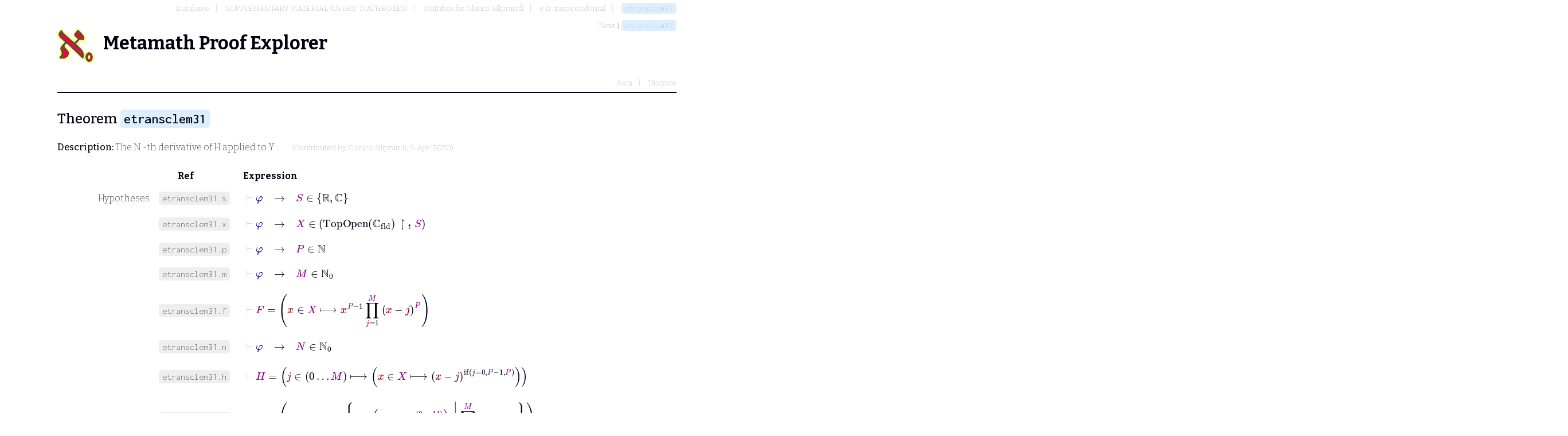

--- FILE ---
content_type: text/html; charset=utf-8
request_url: http://metamath.tirix.org/mpests/etransclem31.html
body_size: 203641
content:
<!DOCTYPE html>
<html>
	<head>
		<title>etransclem31</title>
		<link rel="shortcut icon" href="/static/favicon.ico" type="image/x-icon">
		<link rel="stylesheet" href="/static/metamath.css">
		<link rel="preconnect" href="https://fonts.googleapis.com">
		<link rel="preconnect" href="https://fonts.gstatic.com" crossorigin="">
		<link rel="stylesheet" href="https://fonts.googleapis.com/css2?family=Inconsolata:wght@200;500&family=Bitter:wght@200;500;700&display=swap">
		<script src="https://polyfill.io/v3/polyfill.min.js?features=es6"></script>
    		<script id="MathJax-script" async src="https://cdn.jsdelivr.net/npm/mathjax@3/es5/tex-mml-chtml.js"></script>
	</head>
	<body>
		<nav>
			<ol class="breadcrumb">
				<li><a href="toc" >Database</a></li>
				<li><a href="toc?ref=1866" >SUPPLEMENTARY MATERIAL (USERS' MATHBOXES)</a></li>
				<li><a href="toc?ref=1608" >Mathbox for Glauco Siliprandi</a></li>
				<li><a href="toc?ref=1599" >e is transcendental</a></li>
				<li><a href="etransclem31" class="label">etransclem31</a></li>
			</ol>
				<div>Next ⟩ <a href="etransclem32" class="label">etransclem32</a></div>
		</nav>
		<h1><logo/>Metamath Proof Explorer</h1>
		<nav class="typesettings">
			<ul>
					<li><a href="../mpeascii/etransclem31">Ascii</a></li>
					<li><a href="../mpeuni/etransclem31">Unicode</a></li>
			</ul>
		</nav>
		<hr />
		<h2>Theorem <a href="#" class="label ">etransclem31</a></h2>
		<p><strong>Description:</strong>  The <span class="math">N</span> -th derivative of <span class="math">H</span> applied to <span class="math">Y</span> .  <span class="contrib">(Contributed by <a href="/contributors#Glauco Siliprandi">Glauco Siliprandi</a>, 5-Apr-2020)</span></p>

		<section class="statement">
			<table>
				<tr>
					<th class="col-step"></th>
					<th class="col-hyp" ></th>
					<th class="col-ref" >Ref</th>
					<th class="col-expr">Expression</th>
				</tr>
					<tr>
						<td class="col-step"></td>
						<td class="col-hyp">Hypotheses</td>
						<td class="col-ref"><span class="hyp label">etransclem31.s</span></td>
						<td class="col-expr"> <math xmlns="https://www.w3.org/1998/Math/MathML" display="block"> <mrow> <mo mathcolor=#CCC>&vdash;</mo> <mi mathcolor=#008> &phi; </mi> <mo linebreak=goodbreak lspace=1em rspace=1em href="wi.html">&rarr;</mo> <mrow> <mi mathcolor=#808>S</mi> <mo href="wcel.html">&isin;</mo> <mfenced open="{" close="}"> <mi href="df-r.html"> &Ropf; </mi> <mi href="df-c.html"> &Copf; </mi> </mfenced> </mrow> </mrow> </math> </td>
					</tr>
					<tr>
						<td class="col-step"></td>
						<td class="col-hyp"></td>
						<td class="col-ref"><span class="hyp label">etransclem31.x</span></td>
						<td class="col-expr"> <math xmlns="https://www.w3.org/1998/Math/MathML" display="block"> <mrow> <mo mathcolor=#CCC>&vdash;</mo> <mi mathcolor=#008> &phi; </mi> <mo linebreak=goodbreak lspace=1em rspace=1em href="wi.html">&rarr;</mo> <mrow> <mi mathcolor=#808>X</mi> <mo href="wcel.html">&isin;</mo> <mfenced><mrow><mrow> <mi href="df-topn.html">TopOpen</mi> <mo>&ApplyFunction;</mo> <mfenced><msub href="df-cnfld.html"> <mi>&Copf;</mi> <mi>fld</mi> </msub></mfenced> </mrow> <msub href="df-rest.html"><mo>&uharr;</mo> <mi>&#x1D461;</mi></msub> <mi mathcolor=#808>S</mi></mrow></mfenced> </mrow> </mrow> </math> </td>
					</tr>
					<tr>
						<td class="col-step"></td>
						<td class="col-hyp"></td>
						<td class="col-ref"><span class="hyp label">etransclem31.p</span></td>
						<td class="col-expr"> <math xmlns="https://www.w3.org/1998/Math/MathML" display="block"> <mrow> <mo mathcolor=#CCC>&vdash;</mo> <mi mathcolor=#008> &phi; </mi> <mo linebreak=goodbreak lspace=1em rspace=1em href="wi.html">&rarr;</mo> <mrow> <mi mathcolor=#808>P</mi> <mo href="wcel.html">&isin;</mo> <mi href="df-nn.html"> &Nopf; </mi> </mrow> </mrow> </math> </td>
					</tr>
					<tr>
						<td class="col-step"></td>
						<td class="col-hyp"></td>
						<td class="col-ref"><span class="hyp label">etransclem31.m</span></td>
						<td class="col-expr"> <math xmlns="https://www.w3.org/1998/Math/MathML" display="block"> <mrow> <mo mathcolor=#CCC>&vdash;</mo> <mi mathcolor=#008> &phi; </mi> <mo linebreak=goodbreak lspace=1em rspace=1em href="wi.html">&rarr;</mo> <mrow> <mi mathcolor=#808>M</mi> <mo href="wcel.html">&isin;</mo> <msub href="df-n0.html"> <mi> &Nopf; </mi><mn> 0 </mn></msub> </mrow> </mrow> </math> </td>
					</tr>
					<tr>
						<td class="col-step"></td>
						<td class="col-hyp"></td>
						<td class="col-ref"><span class="hyp label">etransclem31.f</span></td>
						<td class="col-expr"> <math xmlns="https://www.w3.org/1998/Math/MathML" display="block"> <mrow><mo mathcolor=#CCC>&vdash;</mo> <mrow> <mi mathcolor=#808>F</mi> <mo href="wceq.html">=</mo> <mfenced> <mrow> <mi mathcolor=#800>x</mi> <mo href="df-mpt.html">&isin;</mo> <mi mathcolor=#808>X</mi> <mo href="df-mpt.html">&longmapsto;</mo> <mrow> <msup> <mi mathcolor=#800>x</mi> <mrow><mi mathcolor=#808>P</mi> <mo href="df-sub.html">&minus;</mo> <mn> 1 </mn></mrow> </msup> <mo>&InvisibleTimes;</mo> <mrow><munderover><mo href="df-prod.html">&prod;</mo><mrow> <mi mathcolor=#800>j</mi> <mo>=</mo> <mn> 1 </mn> </mrow> <mi mathcolor=#808>M</mi> </munderover> <msup> <mfenced><mrow><mi mathcolor=#800>x</mi> <mo href="df-sub.html">&minus;</mo> <mi mathcolor=#800>j</mi></mrow></mfenced> <mi mathcolor=#808>P</mi> </msup> </mrow> </mrow> </mrow></mfenced> </mrow> </mrow> </math> </td>
					</tr>
					<tr>
						<td class="col-step"></td>
						<td class="col-hyp"></td>
						<td class="col-ref"><span class="hyp label">etransclem31.n</span></td>
						<td class="col-expr"> <math xmlns="https://www.w3.org/1998/Math/MathML" display="block"> <mrow> <mo mathcolor=#CCC>&vdash;</mo> <mi mathcolor=#008> &phi; </mi> <mo linebreak=goodbreak lspace=1em rspace=1em href="wi.html">&rarr;</mo> <mrow> <mi mathcolor=#808>N</mi> <mo href="wcel.html">&isin;</mo> <msub href="df-n0.html"> <mi> &Nopf; </mi><mn> 0 </mn></msub> </mrow> </mrow> </math> </td>
					</tr>
					<tr>
						<td class="col-step"></td>
						<td class="col-hyp"></td>
						<td class="col-ref"><span class="hyp label">etransclem31.h</span></td>
						<td class="col-expr"> <math xmlns="https://www.w3.org/1998/Math/MathML" display="block"> <mrow><mo mathcolor=#CCC>&vdash;</mo> <mrow> <mi mathcolor=#808>H</mi> <mo href="wceq.html">=</mo> <mfenced> <mrow> <mi mathcolor=#800>j</mi> <mo href="df-mpt.html">&isin;</mo> <mfenced><mrow><mn> 0 </mn> <mo href="df-fz.html">&hellip;</mo> <mi mathcolor=#808>M</mi></mrow></mfenced> <mo href="df-mpt.html">&longmapsto;</mo> <mfenced> <mrow> <mi mathcolor=#800>x</mi> <mo href="df-mpt.html">&isin;</mo> <mi mathcolor=#808>X</mi> <mo href="df-mpt.html">&longmapsto;</mo> <msup> <mfenced><mrow><mi mathcolor=#800>x</mi> <mo href="df-sub.html">&minus;</mo> <mi mathcolor=#800>j</mi></mrow></mfenced> <mrow> <mo href="df-if.html">if</mo> <mfenced><mrow> <mi mathcolor=#800>j</mi> <mo href="wceq.html">=</mo> <mn> 0 </mn> </mrow> <mrow><mi mathcolor=#808>P</mi> <mo href="df-sub.html">&minus;</mo> <mn> 1 </mn></mrow> <mi mathcolor=#808>P</mi></mfenced></mrow> </msup> </mrow></mfenced> </mrow></mfenced> </mrow> </mrow> </math> </td>
					</tr>
					<tr>
						<td class="col-step"></td>
						<td class="col-hyp"></td>
						<td class="col-ref"><span class="hyp label">etransclem31.c</span></td>
						<td class="col-expr"> <math xmlns="https://www.w3.org/1998/Math/MathML" display="block"> <mrow><mo mathcolor=#CCC>&vdash;</mo> <mrow> <mi mathcolor=#808>C</mi> <mo href="wceq.html">=</mo> <mfenced> <mrow> <mi mathcolor=#800>n</mi> <mo href="df-mpt.html">&isin;</mo> <msub href="df-n0.html"> <mi> &Nopf; </mi><mn> 0 </mn></msub> <mo href="df-mpt.html">&longmapsto;</mo> <mfenced open="{" close="}"> <mrow><mi mathcolor=#800>c</mi> <mo href="df-rab.html">&isin;</mo> <mfenced><msup> <mfenced><mrow><mn> 0 </mn> <mo href="df-fz.html">&hellip;</mo> <mi mathcolor=#800>n</mi></mrow></mfenced> <mfenced><mrow><mn> 0 </mn> <mo href="df-fz.html">&hellip;</mo> <mi mathcolor=#808>M</mi></mrow></mfenced> </msup></mfenced> <mo lspace=.3em rspace=.3em>|</mo> <mrow> <mrow><munderover><mo href="df-sum.html">&sum;</mo><mrow> <mi mathcolor=#800>j</mi> <mo>=</mo> <mn> 0 </mn> </mrow> <mi mathcolor=#808>M</mi> </munderover> <mrow> <mi mathcolor=#800>c</mi> <mo>&ApplyFunction;</mo> <mfenced><mi mathcolor=#800>j</mi></mfenced> </mrow> </mrow> <mo href="wceq.html">=</mo> <mi mathcolor=#800>n</mi> </mrow> </mrow></mfenced> </mrow></mfenced> </mrow> </mrow> </math> </td>
					</tr>
					<tr>
						<td class="col-step"></td>
						<td class="col-hyp"></td>
						<td class="col-ref"><span class="hyp label">etransclem31.y</span></td>
						<td class="col-expr"> <math xmlns="https://www.w3.org/1998/Math/MathML" display="block"> <mrow> <mo mathcolor=#CCC>&vdash;</mo> <mi mathcolor=#008> &phi; </mi> <mo linebreak=goodbreak lspace=1em rspace=1em href="wi.html">&rarr;</mo> <mrow> <mi mathcolor=#808>Y</mi> <mo href="wcel.html">&isin;</mo> <mi mathcolor=#808>X</mi> </mrow> </mrow> </math> </td>
					</tr>
				<tr>
					<td class="col-step"></td>
					<td class="col-hyp">Assertion</td>
					<td class="col-ref" ><a href="#" class="label ">etransclem31</a></td>
					<td class="col-expr"> <math xmlns="https://www.w3.org/1998/Math/MathML" display="block"> <mrow> <mo mathcolor=#CCC>&vdash;</mo> <mi mathcolor=#008> &phi; </mi> <mo linebreak=goodbreak lspace=1em rspace=1em href="wi.html">&rarr;</mo> <mrow> <mrow> <mrow> <mfenced><mrow><mi mathcolor=#808>S</mi> <msup href="df-dvn.html"><mi>D</mi> <mi>n</mi></msup> <mi mathcolor=#808>F</mi></mrow></mfenced> <mo>&ApplyFunction;</mo> <mfenced><mi mathcolor=#808>N</mi></mfenced> </mrow> <mo>&ApplyFunction;</mo> <mfenced><mi mathcolor=#808>Y</mi></mfenced> </mrow> <mo href="wceq.html">=</mo> <mrow><munder><mo href="df-sum.html">&sum;</mo><mrow> <mi mathcolor=#800>c</mi> <mo>&isin;</mo> <mrow> <mi mathcolor=#808>C</mi> <mo>&ApplyFunction;</mo> <mfenced><mi mathcolor=#808>N</mi></mfenced> </mrow> </mrow></munder> <mrow> <mfenced><mfrac> <mrow><mi mathcolor=#808>N</mi> <mo form="postfix" href="df-fac.html">&excl;</mo></mrow> <mrow><munderover><mo href="df-prod.html">&prod;</mo><mrow> <mi mathcolor=#800>j</mi> <mo>=</mo> <mn> 0 </mn> </mrow> <mi mathcolor=#808>M</mi> </munderover> <mrow><mrow> <mi mathcolor=#800>c</mi> <mo>&ApplyFunction;</mo> <mfenced><mi mathcolor=#800>j</mi></mfenced> </mrow> <mo form="postfix" href="df-fac.html">&excl;</mo></mrow> </mrow> </mfrac></mfenced> <mo>&InvisibleTimes;</mo> <mrow> <mrow> <mo href="df-if.html">if</mo> <mfenced><mrow> <mrow><mi mathcolor=#808>P</mi> <mo href="df-sub.html">&minus;</mo> <mn> 1 </mn></mrow> <mo href="df-ltxr.html"><</mo> <mrow> <mi mathcolor=#800>c</mi> <mo>&ApplyFunction;</mo> <mfenced><mn> 0 </mn></mfenced> </mrow> </mrow> <mn> 0 </mn> <mrow> <mfenced><mfrac> <mrow><mfenced><mrow><mi mathcolor=#808>P</mi> <mo href="df-sub.html">&minus;</mo> <mn> 1 </mn></mrow></mfenced> <mo form="postfix" href="df-fac.html">&excl;</mo></mrow> <mrow><mfenced><mrow><mi mathcolor=#808>P</mi> <mo href="df-sub.html">-</mo> <mn> 1 </mn> <mo href="df-sub.html">-</mo> <mrow> <mi mathcolor=#800>c</mi> <mo>&ApplyFunction;</mo> <mfenced><mn> 0 </mn></mfenced> </mrow> </mrow></mfenced> <mo form="postfix" href="df-fac.html">&excl;</mo></mrow> </mfrac></mfenced> <mo>&InvisibleTimes;</mo> <msup> <mi mathcolor=#808>Y</mi> <mrow><mi mathcolor=#808>P</mi> <mo>-</mo> <mn> 1 </mn> <mo>-</mo> <mrow> <mi mathcolor=#800>c</mi> <mo>&ApplyFunction;</mo> <mfenced><mn> 0 </mn></mfenced> </mrow> </mrow> </msup> </mrow></mfenced></mrow> <mo>&InvisibleTimes;</mo> <mrow><munderover><mo href="df-prod.html">&prod;</mo><mrow> <mi mathcolor=#800>j</mi> <mo>=</mo> <mn> 1 </mn> </mrow> <mi mathcolor=#808>M</mi> </munderover> <mrow> <mo href="df-if.html">if</mo> <mfenced><mrow> <mi mathcolor=#808>P</mi> <mo href="df-ltxr.html"><</mo> <mrow> <mi mathcolor=#800>c</mi> <mo>&ApplyFunction;</mo> <mfenced><mi mathcolor=#800>j</mi></mfenced> </mrow> </mrow> <mn> 0 </mn> <mrow> <mfenced><mfrac> <mrow><mi mathcolor=#808>P</mi> <mo form="postfix" href="df-fac.html">&excl;</mo></mrow> <mrow><mfenced><mrow><mi mathcolor=#808>P</mi> <mo href="df-sub.html">&minus;</mo> <mrow> <mi mathcolor=#800>c</mi> <mo>&ApplyFunction;</mo> <mfenced><mi mathcolor=#800>j</mi></mfenced> </mrow></mrow></mfenced> <mo form="postfix" href="df-fac.html">&excl;</mo></mrow> </mfrac></mfenced> <mo>&InvisibleTimes;</mo> <msup> <mfenced><mrow><mi mathcolor=#808>Y</mi> <mo href="df-sub.html">&minus;</mo> <mi mathcolor=#800>j</mi></mrow></mfenced> <mrow><mi mathcolor=#808>P</mi> <mo href="df-sub.html">&minus;</mo> <mrow> <mi mathcolor=#800>c</mi> <mo>&ApplyFunction;</mo> <mfenced><mi mathcolor=#800>j</mi></mfenced> </mrow></mrow> </msup> </mrow></mfenced></mrow> </mrow> </mrow> </mrow> </mrow> </mrow> </mrow> </math> </td>
				</tr>
			</table>
		</section>
		<hr />

			<section class="proof">
				<h3>Proof</h3>
				<table>
					<tr>
						<th class="col-step">Step</th>
						<th class="col-hyp" >Hyp</th>
						<th class="col-ref" >Ref</th>
						<th class="col-expr">Expression</th>
					</tr>
						<tr>
							<td class="col-step"><span class="step">1</span></td>
							<td class="col-hyp">
								
							</td>
							<td class="col-ref" ><span class="label hyp">etransclem31.s</span></td>
							<td class="col-expr"><a name="1"></a> <math xmlns="https://www.w3.org/1998/Math/MathML" display="block"> <mrow> <mo mathcolor=#CCC>&vdash;</mo> <mi mathcolor=#008> &phi; </mi> <mo linebreak=goodbreak lspace=1em rspace=1em href="wi.html">&rarr;</mo> <mrow> <mi mathcolor=#808>S</mi> <mo href="wcel.html">&isin;</mo> <mfenced open="{" close="}"> <mi href="df-r.html"> &Ropf; </mi> <mi href="df-c.html"> &Copf; </mi> </mfenced> </mrow> </mrow> </math> </td>
						</tr>
						<tr>
							<td class="col-step"><span class="step">2</span></td>
							<td class="col-hyp">
								
							</td>
							<td class="col-ref" ><span class="label hyp">etransclem31.x</span></td>
							<td class="col-expr"><a name="2"></a> <math xmlns="https://www.w3.org/1998/Math/MathML" display="block"> <mrow> <mo mathcolor=#CCC>&vdash;</mo> <mi mathcolor=#008> &phi; </mi> <mo linebreak=goodbreak lspace=1em rspace=1em href="wi.html">&rarr;</mo> <mrow> <mi mathcolor=#808>X</mi> <mo href="wcel.html">&isin;</mo> <mfenced><mrow><mrow> <mi href="df-topn.html">TopOpen</mi> <mo>&ApplyFunction;</mo> <mfenced><msub href="df-cnfld.html"> <mi>&Copf;</mi> <mi>fld</mi> </msub></mfenced> </mrow> <msub href="df-rest.html"><mo>&uharr;</mo> <mi>&#x1D461;</mi></msub> <mi mathcolor=#808>S</mi></mrow></mfenced> </mrow> </mrow> </math> </td>
						</tr>
						<tr>
							<td class="col-step"><span class="step">3</span></td>
							<td class="col-hyp">
								
							</td>
							<td class="col-ref" ><span class="label hyp">etransclem31.p</span></td>
							<td class="col-expr"><a name="3"></a> <math xmlns="https://www.w3.org/1998/Math/MathML" display="block"> <mrow> <mo mathcolor=#CCC>&vdash;</mo> <mi mathcolor=#008> &phi; </mi> <mo linebreak=goodbreak lspace=1em rspace=1em href="wi.html">&rarr;</mo> <mrow> <mi mathcolor=#808>P</mi> <mo href="wcel.html">&isin;</mo> <mi href="df-nn.html"> &Nopf; </mi> </mrow> </mrow> </math> </td>
						</tr>
						<tr>
							<td class="col-step"><span class="step">4</span></td>
							<td class="col-hyp">
								
							</td>
							<td class="col-ref" ><span class="label hyp">etransclem31.m</span></td>
							<td class="col-expr"><a name="4"></a> <math xmlns="https://www.w3.org/1998/Math/MathML" display="block"> <mrow> <mo mathcolor=#CCC>&vdash;</mo> <mi mathcolor=#008> &phi; </mi> <mo linebreak=goodbreak lspace=1em rspace=1em href="wi.html">&rarr;</mo> <mrow> <mi mathcolor=#808>M</mi> <mo href="wcel.html">&isin;</mo> <msub href="df-n0.html"> <mi> &Nopf; </mi><mn> 0 </mn></msub> </mrow> </mrow> </math> </td>
						</tr>
						<tr>
							<td class="col-step"><span class="step">5</span></td>
							<td class="col-hyp">
								
							</td>
							<td class="col-ref" ><span class="label hyp">etransclem31.f</span></td>
							<td class="col-expr"><a name="5"></a> <math xmlns="https://www.w3.org/1998/Math/MathML" display="block"> <mrow><mo mathcolor=#CCC>&vdash;</mo> <mrow> <mi mathcolor=#808>F</mi> <mo href="wceq.html">=</mo> <mfenced> <mrow> <mi mathcolor=#800>x</mi> <mo href="df-mpt.html">&isin;</mo> <mi mathcolor=#808>X</mi> <mo href="df-mpt.html">&longmapsto;</mo> <mrow> <msup> <mi mathcolor=#800>x</mi> <mrow><mi mathcolor=#808>P</mi> <mo href="df-sub.html">&minus;</mo> <mn> 1 </mn></mrow> </msup> <mo>&InvisibleTimes;</mo> <mrow><munderover><mo href="df-prod.html">&prod;</mo><mrow> <mi mathcolor=#800>j</mi> <mo>=</mo> <mn> 1 </mn> </mrow> <mi mathcolor=#808>M</mi> </munderover> <msup> <mfenced><mrow><mi mathcolor=#800>x</mi> <mo href="df-sub.html">&minus;</mo> <mi mathcolor=#800>j</mi></mrow></mfenced> <mi mathcolor=#808>P</mi> </msup> </mrow> </mrow> </mrow></mfenced> </mrow> </mrow> </math> </td>
						</tr>
						<tr>
							<td class="col-step"><span class="step">6</span></td>
							<td class="col-hyp">
								
							</td>
							<td class="col-ref" ><span class="label hyp">etransclem31.n</span></td>
							<td class="col-expr"><a name="6"></a> <math xmlns="https://www.w3.org/1998/Math/MathML" display="block"> <mrow> <mo mathcolor=#CCC>&vdash;</mo> <mi mathcolor=#008> &phi; </mi> <mo linebreak=goodbreak lspace=1em rspace=1em href="wi.html">&rarr;</mo> <mrow> <mi mathcolor=#808>N</mi> <mo href="wcel.html">&isin;</mo> <msub href="df-n0.html"> <mi> &Nopf; </mi><mn> 0 </mn></msub> </mrow> </mrow> </math> </td>
						</tr>
						<tr>
							<td class="col-step"><span class="step">7</span></td>
							<td class="col-hyp">
								
							</td>
							<td class="col-ref" ><span class="label hyp">etransclem31.h</span></td>
							<td class="col-expr"><a name="7"></a> <math xmlns="https://www.w3.org/1998/Math/MathML" display="block"> <mrow><mo mathcolor=#CCC>&vdash;</mo> <mrow> <mi mathcolor=#808>H</mi> <mo href="wceq.html">=</mo> <mfenced> <mrow> <mi mathcolor=#800>j</mi> <mo href="df-mpt.html">&isin;</mo> <mfenced><mrow><mn> 0 </mn> <mo href="df-fz.html">&hellip;</mo> <mi mathcolor=#808>M</mi></mrow></mfenced> <mo href="df-mpt.html">&longmapsto;</mo> <mfenced> <mrow> <mi mathcolor=#800>x</mi> <mo href="df-mpt.html">&isin;</mo> <mi mathcolor=#808>X</mi> <mo href="df-mpt.html">&longmapsto;</mo> <msup> <mfenced><mrow><mi mathcolor=#800>x</mi> <mo href="df-sub.html">&minus;</mo> <mi mathcolor=#800>j</mi></mrow></mfenced> <mrow> <mo href="df-if.html">if</mo> <mfenced><mrow> <mi mathcolor=#800>j</mi> <mo href="wceq.html">=</mo> <mn> 0 </mn> </mrow> <mrow><mi mathcolor=#808>P</mi> <mo href="df-sub.html">&minus;</mo> <mn> 1 </mn></mrow> <mi mathcolor=#808>P</mi></mfenced></mrow> </msup> </mrow></mfenced> </mrow></mfenced> </mrow> </mrow> </math> </td>
						</tr>
						<tr>
							<td class="col-step"><span class="step">8</span></td>
							<td class="col-hyp">
								
							</td>
							<td class="col-ref" ><span class="label hyp">etransclem31.c</span></td>
							<td class="col-expr"><a name="8"></a> <math xmlns="https://www.w3.org/1998/Math/MathML" display="block"> <mrow><mo mathcolor=#CCC>&vdash;</mo> <mrow> <mi mathcolor=#808>C</mi> <mo href="wceq.html">=</mo> <mfenced> <mrow> <mi mathcolor=#800>n</mi> <mo href="df-mpt.html">&isin;</mo> <msub href="df-n0.html"> <mi> &Nopf; </mi><mn> 0 </mn></msub> <mo href="df-mpt.html">&longmapsto;</mo> <mfenced open="{" close="}"> <mrow><mi mathcolor=#800>c</mi> <mo href="df-rab.html">&isin;</mo> <mfenced><msup> <mfenced><mrow><mn> 0 </mn> <mo href="df-fz.html">&hellip;</mo> <mi mathcolor=#800>n</mi></mrow></mfenced> <mfenced><mrow><mn> 0 </mn> <mo href="df-fz.html">&hellip;</mo> <mi mathcolor=#808>M</mi></mrow></mfenced> </msup></mfenced> <mo lspace=.3em rspace=.3em>|</mo> <mrow> <mrow><munderover><mo href="df-sum.html">&sum;</mo><mrow> <mi mathcolor=#800>j</mi> <mo>=</mo> <mn> 0 </mn> </mrow> <mi mathcolor=#808>M</mi> </munderover> <mrow> <mi mathcolor=#800>c</mi> <mo>&ApplyFunction;</mo> <mfenced><mi mathcolor=#800>j</mi></mfenced> </mrow> </mrow> <mo href="wceq.html">=</mo> <mi mathcolor=#800>n</mi> </mrow> </mrow></mfenced> </mrow></mfenced> </mrow> </mrow> </math> </td>
						</tr>
						<tr>
							<td class="col-step"><span class="step">9</span></td>
							<td class="col-hyp">
								
							</td>
							<td class="col-ref" ><span class="label hyp">etransclem31.y</span></td>
							<td class="col-expr"><a name="9"></a> <math xmlns="https://www.w3.org/1998/Math/MathML" display="block"> <mrow> <mo mathcolor=#CCC>&vdash;</mo> <mi mathcolor=#008> &phi; </mi> <mo linebreak=goodbreak lspace=1em rspace=1em href="wi.html">&rarr;</mo> <mrow> <mi mathcolor=#808>Y</mi> <mo href="wcel.html">&isin;</mo> <mi mathcolor=#808>X</mi> </mrow> </mrow> </math> </td>
						</tr>
						<tr>
							<td class="col-step"><span class="step">10</span></td>
							<td class="col-hyp">
								<a class="step" href="#1">1</a> <a class="step" href="#2">2</a> <a class="step" href="#3">3</a> <a class="step" href="#4">4</a> <a class="step" href="#5">5</a> <a class="step" href="#6">6</a> <a class="step" href="#7">7</a> <a class="step" href="#8">8</a>
							</td>
							<td class="col-ref" ><a href="etransclem30" class="label theorem">etransclem30</a></td>
							<td class="col-expr"><a name="10"></a> <math xmlns="https://www.w3.org/1998/Math/MathML" display="block"> <mrow> <mo mathcolor=#CCC>&vdash;</mo> <mi mathcolor=#008> &phi; </mi> <mo linebreak=goodbreak lspace=1em rspace=1em href="wi.html">&rarr;</mo> <mrow> <mrow> <mfenced><mrow><mi mathcolor=#808>S</mi> <msup href="df-dvn.html"><mi>D</mi> <mi>n</mi></msup> <mi mathcolor=#808>F</mi></mrow></mfenced> <mo>&ApplyFunction;</mo> <mfenced><mi mathcolor=#808>N</mi></mfenced> </mrow> <mo href="wceq.html">=</mo> <mfenced> <mrow> <mi mathcolor=#800>x</mi> <mo href="df-mpt.html">&isin;</mo> <mi mathcolor=#808>X</mi> <mo href="df-mpt.html">&longmapsto;</mo> <mrow><munder><mo href="df-sum.html">&sum;</mo><mrow> <mi mathcolor=#800>c</mi> <mo>&isin;</mo> <mrow> <mi mathcolor=#808>C</mi> <mo>&ApplyFunction;</mo> <mfenced><mi mathcolor=#808>N</mi></mfenced> </mrow> </mrow></munder> <mrow> <mfenced><mfrac> <mrow><mi mathcolor=#808>N</mi> <mo form="postfix" href="df-fac.html">&excl;</mo></mrow> <mrow><munderover><mo href="df-prod.html">&prod;</mo><mrow> <mi mathcolor=#800>j</mi> <mo>=</mo> <mn> 0 </mn> </mrow> <mi mathcolor=#808>M</mi> </munderover> <mrow><mrow> <mi mathcolor=#800>c</mi> <mo>&ApplyFunction;</mo> <mfenced><mi mathcolor=#800>j</mi></mfenced> </mrow> <mo form="postfix" href="df-fac.html">&excl;</mo></mrow> </mrow> </mfrac></mfenced> <mo>&InvisibleTimes;</mo> <mrow><munderover><mo href="df-prod.html">&prod;</mo><mrow> <mi mathcolor=#800>j</mi> <mo>=</mo> <mn> 0 </mn> </mrow> <mi mathcolor=#808>M</mi> </munderover> <mrow> <mrow> <mfenced><mrow><mi mathcolor=#808>S</mi> <msup href="df-dvn.html"><mi>D</mi> <mi>n</mi></msup> <mrow> <mi mathcolor=#808>H</mi> <mo>&ApplyFunction;</mo> <mfenced><mi mathcolor=#800>j</mi></mfenced> </mrow></mrow></mfenced> <mo>&ApplyFunction;</mo> <mfenced><mrow> <mi mathcolor=#800>c</mi> <mo>&ApplyFunction;</mo> <mfenced><mi mathcolor=#800>j</mi></mfenced> </mrow></mfenced> </mrow> <mo>&ApplyFunction;</mo> <mfenced><mi mathcolor=#800>x</mi></mfenced> </mrow> </mrow> </mrow> </mrow> </mrow></mfenced> </mrow> </mrow> </math> </td>
						</tr>
						<tr>
							<td class="col-step"><span class="step">11</span></td>
							<td class="col-hyp">
								
							</td>
							<td class="col-ref" ><a href="fveq2" class="label theorem">fveq2</a></td>
							<td class="col-expr"><a name="11"></a> <math xmlns="https://www.w3.org/1998/Math/MathML" display="block"> <mrow> <mo mathcolor=#CCC>&vdash;</mo> <mrow> <mi mathcolor=#800>x</mi> <mo href="wceq.html">=</mo> <mi mathcolor=#808>Y</mi> </mrow> <mo linebreak=goodbreak lspace=1em rspace=1em href="wi.html">&rarr;</mo> <mrow> <mrow> <mrow> <mfenced><mrow><mi mathcolor=#808>S</mi> <msup href="df-dvn.html"><mi>D</mi> <mi>n</mi></msup> <mrow> <mi mathcolor=#808>H</mi> <mo>&ApplyFunction;</mo> <mfenced><mi mathcolor=#800>j</mi></mfenced> </mrow></mrow></mfenced> <mo>&ApplyFunction;</mo> <mfenced><mrow> <mi mathcolor=#800>c</mi> <mo>&ApplyFunction;</mo> <mfenced><mi mathcolor=#800>j</mi></mfenced> </mrow></mfenced> </mrow> <mo>&ApplyFunction;</mo> <mfenced><mi mathcolor=#800>x</mi></mfenced> </mrow> <mo href="wceq.html">=</mo> <mrow> <mrow> <mfenced><mrow><mi mathcolor=#808>S</mi> <msup href="df-dvn.html"><mi>D</mi> <mi>n</mi></msup> <mrow> <mi mathcolor=#808>H</mi> <mo>&ApplyFunction;</mo> <mfenced><mi mathcolor=#800>j</mi></mfenced> </mrow></mrow></mfenced> <mo>&ApplyFunction;</mo> <mfenced><mrow> <mi mathcolor=#800>c</mi> <mo>&ApplyFunction;</mo> <mfenced><mi mathcolor=#800>j</mi></mfenced> </mrow></mfenced> </mrow> <mo>&ApplyFunction;</mo> <mfenced><mi mathcolor=#808>Y</mi></mfenced> </mrow> </mrow> </mrow> </math> </td>
						</tr>
						<tr>
							<td class="col-step"><span class="step">12</span></td>
							<td class="col-hyp">
								<a class="step" href="#11">11</a>
							</td>
							<td class="col-ref" ><a href="prodeq2ad" class="label theorem">prodeq2ad</a></td>
							<td class="col-expr"><a name="12"></a> <math xmlns="https://www.w3.org/1998/Math/MathML" display="block"> <mrow> <mo mathcolor=#CCC>&vdash;</mo> <mrow> <mi mathcolor=#800>x</mi> <mo href="wceq.html">=</mo> <mi mathcolor=#808>Y</mi> </mrow> <mo linebreak=goodbreak lspace=1em rspace=1em href="wi.html">&rarr;</mo> <mrow> <mrow><munderover><mo href="df-prod.html">&prod;</mo><mrow> <mi mathcolor=#800>j</mi> <mo>=</mo> <mn> 0 </mn> </mrow> <mi mathcolor=#808>M</mi> </munderover> <mrow> <mrow> <mfenced><mrow><mi mathcolor=#808>S</mi> <msup href="df-dvn.html"><mi>D</mi> <mi>n</mi></msup> <mrow> <mi mathcolor=#808>H</mi> <mo>&ApplyFunction;</mo> <mfenced><mi mathcolor=#800>j</mi></mfenced> </mrow></mrow></mfenced> <mo>&ApplyFunction;</mo> <mfenced><mrow> <mi mathcolor=#800>c</mi> <mo>&ApplyFunction;</mo> <mfenced><mi mathcolor=#800>j</mi></mfenced> </mrow></mfenced> </mrow> <mo>&ApplyFunction;</mo> <mfenced><mi mathcolor=#800>x</mi></mfenced> </mrow> </mrow> <mo href="wceq.html">=</mo> <mrow><munderover><mo href="df-prod.html">&prod;</mo><mrow> <mi mathcolor=#800>j</mi> <mo>=</mo> <mn> 0 </mn> </mrow> <mi mathcolor=#808>M</mi> </munderover> <mrow> <mrow> <mfenced><mrow><mi mathcolor=#808>S</mi> <msup href="df-dvn.html"><mi>D</mi> <mi>n</mi></msup> <mrow> <mi mathcolor=#808>H</mi> <mo>&ApplyFunction;</mo> <mfenced><mi mathcolor=#800>j</mi></mfenced> </mrow></mrow></mfenced> <mo>&ApplyFunction;</mo> <mfenced><mrow> <mi mathcolor=#800>c</mi> <mo>&ApplyFunction;</mo> <mfenced><mi mathcolor=#800>j</mi></mfenced> </mrow></mfenced> </mrow> <mo>&ApplyFunction;</mo> <mfenced><mi mathcolor=#808>Y</mi></mfenced> </mrow> </mrow> </mrow> </mrow> </math> </td>
						</tr>
						<tr>
							<td class="col-step"><span class="step">13</span></td>
							<td class="col-hyp">
								<a class="step" href="#12">12</a>
							</td>
							<td class="col-ref" ><a href="oveq2d" class="label theorem">oveq2d</a></td>
							<td class="col-expr"><a name="13"></a> <math xmlns="https://www.w3.org/1998/Math/MathML" display="block"> <mrow> <mo mathcolor=#CCC>&vdash;</mo> <mrow> <mi mathcolor=#800>x</mi> <mo href="wceq.html">=</mo> <mi mathcolor=#808>Y</mi> </mrow> <mo linebreak=goodbreak lspace=1em rspace=1em href="wi.html">&rarr;</mo> <mrow> <mrow> <mfenced><mfrac> <mrow><mi mathcolor=#808>N</mi> <mo form="postfix" href="df-fac.html">&excl;</mo></mrow> <mrow><munderover><mo href="df-prod.html">&prod;</mo><mrow> <mi mathcolor=#800>j</mi> <mo>=</mo> <mn> 0 </mn> </mrow> <mi mathcolor=#808>M</mi> </munderover> <mrow><mrow> <mi mathcolor=#800>c</mi> <mo>&ApplyFunction;</mo> <mfenced><mi mathcolor=#800>j</mi></mfenced> </mrow> <mo form="postfix" href="df-fac.html">&excl;</mo></mrow> </mrow> </mfrac></mfenced> <mo>&InvisibleTimes;</mo> <mrow><munderover><mo href="df-prod.html">&prod;</mo><mrow> <mi mathcolor=#800>j</mi> <mo>=</mo> <mn> 0 </mn> </mrow> <mi mathcolor=#808>M</mi> </munderover> <mrow> <mrow> <mfenced><mrow><mi mathcolor=#808>S</mi> <msup href="df-dvn.html"><mi>D</mi> <mi>n</mi></msup> <mrow> <mi mathcolor=#808>H</mi> <mo>&ApplyFunction;</mo> <mfenced><mi mathcolor=#800>j</mi></mfenced> </mrow></mrow></mfenced> <mo>&ApplyFunction;</mo> <mfenced><mrow> <mi mathcolor=#800>c</mi> <mo>&ApplyFunction;</mo> <mfenced><mi mathcolor=#800>j</mi></mfenced> </mrow></mfenced> </mrow> <mo>&ApplyFunction;</mo> <mfenced><mi mathcolor=#800>x</mi></mfenced> </mrow> </mrow> </mrow> <mo href="wceq.html">=</mo> <mrow> <mfenced><mfrac> <mrow><mi mathcolor=#808>N</mi> <mo form="postfix" href="df-fac.html">&excl;</mo></mrow> <mrow><munderover><mo href="df-prod.html">&prod;</mo><mrow> <mi mathcolor=#800>j</mi> <mo>=</mo> <mn> 0 </mn> </mrow> <mi mathcolor=#808>M</mi> </munderover> <mrow><mrow> <mi mathcolor=#800>c</mi> <mo>&ApplyFunction;</mo> <mfenced><mi mathcolor=#800>j</mi></mfenced> </mrow> <mo form="postfix" href="df-fac.html">&excl;</mo></mrow> </mrow> </mfrac></mfenced> <mo>&InvisibleTimes;</mo> <mrow><munderover><mo href="df-prod.html">&prod;</mo><mrow> <mi mathcolor=#800>j</mi> <mo>=</mo> <mn> 0 </mn> </mrow> <mi mathcolor=#808>M</mi> </munderover> <mrow> <mrow> <mfenced><mrow><mi mathcolor=#808>S</mi> <msup href="df-dvn.html"><mi>D</mi> <mi>n</mi></msup> <mrow> <mi mathcolor=#808>H</mi> <mo>&ApplyFunction;</mo> <mfenced><mi mathcolor=#800>j</mi></mfenced> </mrow></mrow></mfenced> <mo>&ApplyFunction;</mo> <mfenced><mrow> <mi mathcolor=#800>c</mi> <mo>&ApplyFunction;</mo> <mfenced><mi mathcolor=#800>j</mi></mfenced> </mrow></mfenced> </mrow> <mo>&ApplyFunction;</mo> <mfenced><mi mathcolor=#808>Y</mi></mfenced> </mrow> </mrow> </mrow> </mrow> </mrow> </math> </td>
						</tr>
						<tr>
							<td class="col-step"><span class="step">14</span></td>
							<td class="col-hyp">
								<a class="step" href="#13">13</a>
							</td>
							<td class="col-ref" ><a href="sumeq2sdv" class="label theorem">sumeq2sdv</a></td>
							<td class="col-expr"><a name="14"></a> <math xmlns="https://www.w3.org/1998/Math/MathML" display="block"> <mrow> <mo mathcolor=#CCC>&vdash;</mo> <mrow> <mi mathcolor=#800>x</mi> <mo href="wceq.html">=</mo> <mi mathcolor=#808>Y</mi> </mrow> <mo linebreak=goodbreak lspace=1em rspace=1em href="wi.html">&rarr;</mo> <mrow> <mrow><munder><mo href="df-sum.html">&sum;</mo><mrow> <mi mathcolor=#800>c</mi> <mo>&isin;</mo> <mrow> <mi mathcolor=#808>C</mi> <mo>&ApplyFunction;</mo> <mfenced><mi mathcolor=#808>N</mi></mfenced> </mrow> </mrow></munder> <mrow> <mfenced><mfrac> <mrow><mi mathcolor=#808>N</mi> <mo form="postfix" href="df-fac.html">&excl;</mo></mrow> <mrow><munderover><mo href="df-prod.html">&prod;</mo><mrow> <mi mathcolor=#800>j</mi> <mo>=</mo> <mn> 0 </mn> </mrow> <mi mathcolor=#808>M</mi> </munderover> <mrow><mrow> <mi mathcolor=#800>c</mi> <mo>&ApplyFunction;</mo> <mfenced><mi mathcolor=#800>j</mi></mfenced> </mrow> <mo form="postfix" href="df-fac.html">&excl;</mo></mrow> </mrow> </mfrac></mfenced> <mo>&InvisibleTimes;</mo> <mrow><munderover><mo href="df-prod.html">&prod;</mo><mrow> <mi mathcolor=#800>j</mi> <mo>=</mo> <mn> 0 </mn> </mrow> <mi mathcolor=#808>M</mi> </munderover> <mrow> <mrow> <mfenced><mrow><mi mathcolor=#808>S</mi> <msup href="df-dvn.html"><mi>D</mi> <mi>n</mi></msup> <mrow> <mi mathcolor=#808>H</mi> <mo>&ApplyFunction;</mo> <mfenced><mi mathcolor=#800>j</mi></mfenced> </mrow></mrow></mfenced> <mo>&ApplyFunction;</mo> <mfenced><mrow> <mi mathcolor=#800>c</mi> <mo>&ApplyFunction;</mo> <mfenced><mi mathcolor=#800>j</mi></mfenced> </mrow></mfenced> </mrow> <mo>&ApplyFunction;</mo> <mfenced><mi mathcolor=#800>x</mi></mfenced> </mrow> </mrow> </mrow> </mrow> <mo href="wceq.html">=</mo> <mrow><munder><mo href="df-sum.html">&sum;</mo><mrow> <mi mathcolor=#800>c</mi> <mo>&isin;</mo> <mrow> <mi mathcolor=#808>C</mi> <mo>&ApplyFunction;</mo> <mfenced><mi mathcolor=#808>N</mi></mfenced> </mrow> </mrow></munder> <mrow> <mfenced><mfrac> <mrow><mi mathcolor=#808>N</mi> <mo form="postfix" href="df-fac.html">&excl;</mo></mrow> <mrow><munderover><mo href="df-prod.html">&prod;</mo><mrow> <mi mathcolor=#800>j</mi> <mo>=</mo> <mn> 0 </mn> </mrow> <mi mathcolor=#808>M</mi> </munderover> <mrow><mrow> <mi mathcolor=#800>c</mi> <mo>&ApplyFunction;</mo> <mfenced><mi mathcolor=#800>j</mi></mfenced> </mrow> <mo form="postfix" href="df-fac.html">&excl;</mo></mrow> </mrow> </mfrac></mfenced> <mo>&InvisibleTimes;</mo> <mrow><munderover><mo href="df-prod.html">&prod;</mo><mrow> <mi mathcolor=#800>j</mi> <mo>=</mo> <mn> 0 </mn> </mrow> <mi mathcolor=#808>M</mi> </munderover> <mrow> <mrow> <mfenced><mrow><mi mathcolor=#808>S</mi> <msup href="df-dvn.html"><mi>D</mi> <mi>n</mi></msup> <mrow> <mi mathcolor=#808>H</mi> <mo>&ApplyFunction;</mo> <mfenced><mi mathcolor=#800>j</mi></mfenced> </mrow></mrow></mfenced> <mo>&ApplyFunction;</mo> <mfenced><mrow> <mi mathcolor=#800>c</mi> <mo>&ApplyFunction;</mo> <mfenced><mi mathcolor=#800>j</mi></mfenced> </mrow></mfenced> </mrow> <mo>&ApplyFunction;</mo> <mfenced><mi mathcolor=#808>Y</mi></mfenced> </mrow> </mrow> </mrow> </mrow> </mrow> </mrow> </math> </td>
						</tr>
						<tr>
							<td class="col-step"><span class="step">15</span></td>
							<td class="col-hyp">
								<a class="step" href="#14">14</a>
							</td>
							<td class="col-ref" ><a href="adantl" class="label theorem">adantl</a></td>
							<td class="col-expr"><a name="15"></a> <math xmlns="https://www.w3.org/1998/Math/MathML" display="block"> <mrow> <mo mathcolor=#CCC>&vdash;</mo> <mfenced><mrow> <mi mathcolor=#008> &phi; </mi> <mo linebreak=goodbreak lspace=.5em rspace=.5em href="df-an.html">&and;</mo> <mrow> <mi mathcolor=#800>x</mi> <mo href="wceq.html">=</mo> <mi mathcolor=#808>Y</mi> </mrow> </mrow></mfenced> <mo linebreak=goodbreak lspace=1em rspace=1em href="wi.html">&rarr;</mo> <mrow> <mrow><munder><mo href="df-sum.html">&sum;</mo><mrow> <mi mathcolor=#800>c</mi> <mo>&isin;</mo> <mrow> <mi mathcolor=#808>C</mi> <mo>&ApplyFunction;</mo> <mfenced><mi mathcolor=#808>N</mi></mfenced> </mrow> </mrow></munder> <mrow> <mfenced><mfrac> <mrow><mi mathcolor=#808>N</mi> <mo form="postfix" href="df-fac.html">&excl;</mo></mrow> <mrow><munderover><mo href="df-prod.html">&prod;</mo><mrow> <mi mathcolor=#800>j</mi> <mo>=</mo> <mn> 0 </mn> </mrow> <mi mathcolor=#808>M</mi> </munderover> <mrow><mrow> <mi mathcolor=#800>c</mi> <mo>&ApplyFunction;</mo> <mfenced><mi mathcolor=#800>j</mi></mfenced> </mrow> <mo form="postfix" href="df-fac.html">&excl;</mo></mrow> </mrow> </mfrac></mfenced> <mo>&InvisibleTimes;</mo> <mrow><munderover><mo href="df-prod.html">&prod;</mo><mrow> <mi mathcolor=#800>j</mi> <mo>=</mo> <mn> 0 </mn> </mrow> <mi mathcolor=#808>M</mi> </munderover> <mrow> <mrow> <mfenced><mrow><mi mathcolor=#808>S</mi> <msup href="df-dvn.html"><mi>D</mi> <mi>n</mi></msup> <mrow> <mi mathcolor=#808>H</mi> <mo>&ApplyFunction;</mo> <mfenced><mi mathcolor=#800>j</mi></mfenced> </mrow></mrow></mfenced> <mo>&ApplyFunction;</mo> <mfenced><mrow> <mi mathcolor=#800>c</mi> <mo>&ApplyFunction;</mo> <mfenced><mi mathcolor=#800>j</mi></mfenced> </mrow></mfenced> </mrow> <mo>&ApplyFunction;</mo> <mfenced><mi mathcolor=#800>x</mi></mfenced> </mrow> </mrow> </mrow> </mrow> <mo href="wceq.html">=</mo> <mrow><munder><mo href="df-sum.html">&sum;</mo><mrow> <mi mathcolor=#800>c</mi> <mo>&isin;</mo> <mrow> <mi mathcolor=#808>C</mi> <mo>&ApplyFunction;</mo> <mfenced><mi mathcolor=#808>N</mi></mfenced> </mrow> </mrow></munder> <mrow> <mfenced><mfrac> <mrow><mi mathcolor=#808>N</mi> <mo form="postfix" href="df-fac.html">&excl;</mo></mrow> <mrow><munderover><mo href="df-prod.html">&prod;</mo><mrow> <mi mathcolor=#800>j</mi> <mo>=</mo> <mn> 0 </mn> </mrow> <mi mathcolor=#808>M</mi> </munderover> <mrow><mrow> <mi mathcolor=#800>c</mi> <mo>&ApplyFunction;</mo> <mfenced><mi mathcolor=#800>j</mi></mfenced> </mrow> <mo form="postfix" href="df-fac.html">&excl;</mo></mrow> </mrow> </mfrac></mfenced> <mo>&InvisibleTimes;</mo> <mrow><munderover><mo href="df-prod.html">&prod;</mo><mrow> <mi mathcolor=#800>j</mi> <mo>=</mo> <mn> 0 </mn> </mrow> <mi mathcolor=#808>M</mi> </munderover> <mrow> <mrow> <mfenced><mrow><mi mathcolor=#808>S</mi> <msup href="df-dvn.html"><mi>D</mi> <mi>n</mi></msup> <mrow> <mi mathcolor=#808>H</mi> <mo>&ApplyFunction;</mo> <mfenced><mi mathcolor=#800>j</mi></mfenced> </mrow></mrow></mfenced> <mo>&ApplyFunction;</mo> <mfenced><mrow> <mi mathcolor=#800>c</mi> <mo>&ApplyFunction;</mo> <mfenced><mi mathcolor=#800>j</mi></mfenced> </mrow></mfenced> </mrow> <mo>&ApplyFunction;</mo> <mfenced><mi mathcolor=#808>Y</mi></mfenced> </mrow> </mrow> </mrow> </mrow> </mrow> </mrow> </math> </td>
						</tr>
						<tr>
							<td class="col-step"><span class="step">16</span></td>
							<td class="col-hyp">
								<a class="step" href="#8">8</a> <a class="step" href="#6">6</a>
							</td>
							<td class="col-ref" ><a href="etransclem16" class="label theorem">etransclem16</a></td>
							<td class="col-expr"><a name="16"></a> <math xmlns="https://www.w3.org/1998/Math/MathML" display="block"> <mrow> <mo mathcolor=#CCC>&vdash;</mo> <mi mathcolor=#008> &phi; </mi> <mo linebreak=goodbreak lspace=1em rspace=1em href="wi.html">&rarr;</mo> <mrow> <mrow> <mi mathcolor=#808>C</mi> <mo>&ApplyFunction;</mo> <mfenced><mi mathcolor=#808>N</mi></mfenced> </mrow> <mo href="wcel.html">&isin;</mo> <mi href="df-fin.html">Fin</mi> </mrow> </mrow> </math> </td>
						</tr>
						<tr>
							<td class="col-step"><span class="step">17</span></td>
							<td class="col-hyp">
								<a class="step" href="#6">6</a>
							</td>
							<td class="col-ref" ><a href="faccld" class="label theorem">faccld</a></td>
							<td class="col-expr"><a name="17"></a> <math xmlns="https://www.w3.org/1998/Math/MathML" display="block"> <mrow> <mo mathcolor=#CCC>&vdash;</mo> <mi mathcolor=#008> &phi; </mi> <mo linebreak=goodbreak lspace=1em rspace=1em href="wi.html">&rarr;</mo> <mrow> <mrow><mi mathcolor=#808>N</mi> <mo form="postfix" href="df-fac.html">&excl;</mo></mrow> <mo href="wcel.html">&isin;</mo> <mi href="df-nn.html"> &Nopf; </mi> </mrow> </mrow> </math> </td>
						</tr>
						<tr>
							<td class="col-step"><span class="step">18</span></td>
							<td class="col-hyp">
								<a class="step" href="#17">17</a>
							</td>
							<td class="col-ref" ><a href="nncnd" class="label theorem">nncnd</a></td>
							<td class="col-expr"><a name="18"></a> <math xmlns="https://www.w3.org/1998/Math/MathML" display="block"> <mrow> <mo mathcolor=#CCC>&vdash;</mo> <mi mathcolor=#008> &phi; </mi> <mo linebreak=goodbreak lspace=1em rspace=1em href="wi.html">&rarr;</mo> <mrow> <mrow><mi mathcolor=#808>N</mi> <mo form="postfix" href="df-fac.html">&excl;</mo></mrow> <mo href="wcel.html">&isin;</mo> <mi href="df-c.html"> &Copf; </mi> </mrow> </mrow> </math> </td>
						</tr>
						<tr>
							<td class="col-step"><span class="step">19</span></td>
							<td class="col-hyp">
								<a class="step" href="#18">18</a>
							</td>
							<td class="col-ref" ><a href="adantr" class="label theorem">adantr</a></td>
							<td class="col-expr"><a name="19"></a> <math xmlns="https://www.w3.org/1998/Math/MathML" display="block"> <mrow> <mo mathcolor=#CCC>&vdash;</mo> <mfenced><mrow> <mi mathcolor=#008> &phi; </mi> <mo linebreak=goodbreak lspace=.5em rspace=.5em href="df-an.html">&and;</mo> <mrow> <mi mathcolor=#800>c</mi> <mo href="wcel.html">&isin;</mo> <mrow> <mi mathcolor=#808>C</mi> <mo>&ApplyFunction;</mo> <mfenced><mi mathcolor=#808>N</mi></mfenced> </mrow> </mrow> </mrow></mfenced> <mo linebreak=goodbreak lspace=1em rspace=1em href="wi.html">&rarr;</mo> <mrow> <mrow><mi mathcolor=#808>N</mi> <mo form="postfix" href="df-fac.html">&excl;</mo></mrow> <mo href="wcel.html">&isin;</mo> <mi href="df-c.html"> &Copf; </mi> </mrow> </mrow> </math> </td>
						</tr>
						<tr>
							<td class="col-step"><span class="step">20</span></td>
							<td class="col-hyp">
								
							</td>
							<td class="col-ref" ><a href="fzfid" class="label theorem">fzfid</a></td>
							<td class="col-expr"><a name="20"></a> <math xmlns="https://www.w3.org/1998/Math/MathML" display="block"> <mrow> <mo mathcolor=#CCC>&vdash;</mo> <mfenced><mrow> <mi mathcolor=#008> &phi; </mi> <mo linebreak=goodbreak lspace=.5em rspace=.5em href="df-an.html">&and;</mo> <mrow> <mi mathcolor=#800>c</mi> <mo href="wcel.html">&isin;</mo> <mrow> <mi mathcolor=#808>C</mi> <mo>&ApplyFunction;</mo> <mfenced><mi mathcolor=#808>N</mi></mfenced> </mrow> </mrow> </mrow></mfenced> <mo linebreak=goodbreak lspace=1em rspace=1em href="wi.html">&rarr;</mo> <mrow> <mfenced><mrow><mn> 0 </mn> <mo href="df-fz.html">&hellip;</mo> <mi mathcolor=#808>M</mi></mrow></mfenced> <mo href="wcel.html">&isin;</mo> <mi href="df-fin.html">Fin</mi> </mrow> </mrow> </math> </td>
						</tr>
						<tr>
							<td class="col-step"><span class="step">21</span></td>
							<td class="col-hyp">
								
							</td>
							<td class="col-ref" ><a href="fzssnn0" class="label theorem">fzssnn0</a></td>
							<td class="col-expr"><a name="21"></a> <math xmlns="https://www.w3.org/1998/Math/MathML" display="block"> <mrow><mo mathcolor=#CCC>&vdash;</mo> <mrow> <mfenced><mrow><mn> 0 </mn> <mo href="df-fz.html">&hellip;</mo> <mi mathcolor=#808>N</mi></mrow></mfenced> <mo href="df-ss.html">&sube;</mo> <msub href="df-n0.html"> <mi> &Nopf; </mi><mn> 0 </mn></msub> </mrow> </mrow> </math> </td>
						</tr>
						<tr>
							<td class="col-step"><span class="step">22</span></td>
							<td class="col-hyp">
								
							</td>
							<td class="col-ref" ><a href="ssrab2" class="label theorem">ssrab2</a></td>
							<td class="col-expr"><a name="22"></a> <math xmlns="https://www.w3.org/1998/Math/MathML" display="block"> <mrow><mo mathcolor=#CCC>&vdash;</mo> <mrow> <mfenced open="{" close="}"> <mrow><mi mathcolor=#800>c</mi> <mo href="df-rab.html">&isin;</mo> <mfenced><msup> <mfenced><mrow><mn> 0 </mn> <mo href="df-fz.html">&hellip;</mo> <mi mathcolor=#808>N</mi></mrow></mfenced> <mfenced><mrow><mn> 0 </mn> <mo href="df-fz.html">&hellip;</mo> <mi mathcolor=#808>M</mi></mrow></mfenced> </msup></mfenced> <mo lspace=.3em rspace=.3em>|</mo> <mrow> <mrow><munderover><mo href="df-sum.html">&sum;</mo><mrow> <mi mathcolor=#800>j</mi> <mo>=</mo> <mn> 0 </mn> </mrow> <mi mathcolor=#808>M</mi> </munderover> <mrow> <mi mathcolor=#800>c</mi> <mo>&ApplyFunction;</mo> <mfenced><mi mathcolor=#800>j</mi></mfenced> </mrow> </mrow> <mo href="wceq.html">=</mo> <mi mathcolor=#808>N</mi> </mrow> </mrow></mfenced> <mo href="df-ss.html">&sube;</mo> <msup> <mfenced><mrow><mn> 0 </mn> <mo href="df-fz.html">&hellip;</mo> <mi mathcolor=#808>N</mi></mrow></mfenced> <mfenced><mrow><mn> 0 </mn> <mo href="df-fz.html">&hellip;</mo> <mi mathcolor=#808>M</mi></mrow></mfenced> </msup> </mrow> </mrow> </math> </td>
						</tr>
						<tr>
							<td class="col-step"><span class="step">23</span></td>
							<td class="col-hyp">
								
							</td>
							<td class="col-ref" ><a href="simpr" class="label theorem">simpr</a></td>
							<td class="col-expr"><a name="23"></a> <math xmlns="https://www.w3.org/1998/Math/MathML" display="block"> <mrow> <mo mathcolor=#CCC>&vdash;</mo> <mfenced><mrow> <mi mathcolor=#008> &phi; </mi> <mo linebreak=goodbreak lspace=.5em rspace=.5em href="df-an.html">&and;</mo> <mrow> <mi mathcolor=#800>c</mi> <mo href="wcel.html">&isin;</mo> <mrow> <mi mathcolor=#808>C</mi> <mo>&ApplyFunction;</mo> <mfenced><mi mathcolor=#808>N</mi></mfenced> </mrow> </mrow> </mrow></mfenced> <mo linebreak=goodbreak lspace=1em rspace=1em href="wi.html">&rarr;</mo> <mrow> <mi mathcolor=#800>c</mi> <mo href="wcel.html">&isin;</mo> <mrow> <mi mathcolor=#808>C</mi> <mo>&ApplyFunction;</mo> <mfenced><mi mathcolor=#808>N</mi></mfenced> </mrow> </mrow> </mrow> </math> </td>
						</tr>
						<tr>
							<td class="col-step"><span class="step">24</span></td>
							<td class="col-hyp">
								<a class="step" href="#8">8</a> <a class="step" href="#6">6</a>
							</td>
							<td class="col-ref" ><a href="etransclem12" class="label theorem">etransclem12</a></td>
							<td class="col-expr"><a name="24"></a> <math xmlns="https://www.w3.org/1998/Math/MathML" display="block"> <mrow> <mo mathcolor=#CCC>&vdash;</mo> <mi mathcolor=#008> &phi; </mi> <mo linebreak=goodbreak lspace=1em rspace=1em href="wi.html">&rarr;</mo> <mrow> <mrow> <mi mathcolor=#808>C</mi> <mo>&ApplyFunction;</mo> <mfenced><mi mathcolor=#808>N</mi></mfenced> </mrow> <mo href="wceq.html">=</mo> <mfenced open="{" close="}"> <mrow><mi mathcolor=#800>c</mi> <mo href="df-rab.html">&isin;</mo> <mfenced><msup> <mfenced><mrow><mn> 0 </mn> <mo href="df-fz.html">&hellip;</mo> <mi mathcolor=#808>N</mi></mrow></mfenced> <mfenced><mrow><mn> 0 </mn> <mo href="df-fz.html">&hellip;</mo> <mi mathcolor=#808>M</mi></mrow></mfenced> </msup></mfenced> <mo lspace=.3em rspace=.3em>|</mo> <mrow> <mrow><munderover><mo href="df-sum.html">&sum;</mo><mrow> <mi mathcolor=#800>j</mi> <mo>=</mo> <mn> 0 </mn> </mrow> <mi mathcolor=#808>M</mi> </munderover> <mrow> <mi mathcolor=#800>c</mi> <mo>&ApplyFunction;</mo> <mfenced><mi mathcolor=#800>j</mi></mfenced> </mrow> </mrow> <mo href="wceq.html">=</mo> <mi mathcolor=#808>N</mi> </mrow> </mrow></mfenced> </mrow> </mrow> </math> </td>
						</tr>
						<tr>
							<td class="col-step"><span class="step">25</span></td>
							<td class="col-hyp">
								<a class="step" href="#24">24</a>
							</td>
							<td class="col-ref" ><a href="adantr" class="label theorem">adantr</a></td>
							<td class="col-expr"><a name="25"></a> <math xmlns="https://www.w3.org/1998/Math/MathML" display="block"> <mrow> <mo mathcolor=#CCC>&vdash;</mo> <mfenced><mrow> <mi mathcolor=#008> &phi; </mi> <mo linebreak=goodbreak lspace=.5em rspace=.5em href="df-an.html">&and;</mo> <mrow> <mi mathcolor=#800>c</mi> <mo href="wcel.html">&isin;</mo> <mrow> <mi mathcolor=#808>C</mi> <mo>&ApplyFunction;</mo> <mfenced><mi mathcolor=#808>N</mi></mfenced> </mrow> </mrow> </mrow></mfenced> <mo linebreak=goodbreak lspace=1em rspace=1em href="wi.html">&rarr;</mo> <mrow> <mrow> <mi mathcolor=#808>C</mi> <mo>&ApplyFunction;</mo> <mfenced><mi mathcolor=#808>N</mi></mfenced> </mrow> <mo href="wceq.html">=</mo> <mfenced open="{" close="}"> <mrow><mi mathcolor=#800>c</mi> <mo href="df-rab.html">&isin;</mo> <mfenced><msup> <mfenced><mrow><mn> 0 </mn> <mo href="df-fz.html">&hellip;</mo> <mi mathcolor=#808>N</mi></mrow></mfenced> <mfenced><mrow><mn> 0 </mn> <mo href="df-fz.html">&hellip;</mo> <mi mathcolor=#808>M</mi></mrow></mfenced> </msup></mfenced> <mo lspace=.3em rspace=.3em>|</mo> <mrow> <mrow><munderover><mo href="df-sum.html">&sum;</mo><mrow> <mi mathcolor=#800>j</mi> <mo>=</mo> <mn> 0 </mn> </mrow> <mi mathcolor=#808>M</mi> </munderover> <mrow> <mi mathcolor=#800>c</mi> <mo>&ApplyFunction;</mo> <mfenced><mi mathcolor=#800>j</mi></mfenced> </mrow> </mrow> <mo href="wceq.html">=</mo> <mi mathcolor=#808>N</mi> </mrow> </mrow></mfenced> </mrow> </mrow> </math> </td>
						</tr>
						<tr>
							<td class="col-step"><span class="step">26</span></td>
							<td class="col-hyp">
								<a class="step" href="#23">23</a> <a class="step" href="#25">25</a>
							</td>
							<td class="col-ref" ><a href="eleqtrd" class="label theorem">eleqtrd</a></td>
							<td class="col-expr"><a name="26"></a> <math xmlns="https://www.w3.org/1998/Math/MathML" display="block"> <mrow> <mo mathcolor=#CCC>&vdash;</mo> <mfenced><mrow> <mi mathcolor=#008> &phi; </mi> <mo linebreak=goodbreak lspace=.5em rspace=.5em href="df-an.html">&and;</mo> <mrow> <mi mathcolor=#800>c</mi> <mo href="wcel.html">&isin;</mo> <mrow> <mi mathcolor=#808>C</mi> <mo>&ApplyFunction;</mo> <mfenced><mi mathcolor=#808>N</mi></mfenced> </mrow> </mrow> </mrow></mfenced> <mo linebreak=goodbreak lspace=1em rspace=1em href="wi.html">&rarr;</mo> <mrow> <mi mathcolor=#800>c</mi> <mo href="wcel.html">&isin;</mo> <mfenced open="{" close="}"> <mrow><mi mathcolor=#800>c</mi> <mo href="df-rab.html">&isin;</mo> <mfenced><msup> <mfenced><mrow><mn> 0 </mn> <mo href="df-fz.html">&hellip;</mo> <mi mathcolor=#808>N</mi></mrow></mfenced> <mfenced><mrow><mn> 0 </mn> <mo href="df-fz.html">&hellip;</mo> <mi mathcolor=#808>M</mi></mrow></mfenced> </msup></mfenced> <mo lspace=.3em rspace=.3em>|</mo> <mrow> <mrow><munderover><mo href="df-sum.html">&sum;</mo><mrow> <mi mathcolor=#800>j</mi> <mo>=</mo> <mn> 0 </mn> </mrow> <mi mathcolor=#808>M</mi> </munderover> <mrow> <mi mathcolor=#800>c</mi> <mo>&ApplyFunction;</mo> <mfenced><mi mathcolor=#800>j</mi></mfenced> </mrow> </mrow> <mo href="wceq.html">=</mo> <mi mathcolor=#808>N</mi> </mrow> </mrow></mfenced> </mrow> </mrow> </math> </td>
						</tr>
						<tr>
							<td class="col-step"><span class="step">27</span></td>
							<td class="col-hyp">
								<a class="step" href="#22">22</a> <a class="step" href="#26">26</a>
							</td>
							<td class="col-ref" ><a href="sselid" class="label theorem">sselid</a></td>
							<td class="col-expr"><a name="27"></a> <math xmlns="https://www.w3.org/1998/Math/MathML" display="block"> <mrow> <mo mathcolor=#CCC>&vdash;</mo> <mfenced><mrow> <mi mathcolor=#008> &phi; </mi> <mo linebreak=goodbreak lspace=.5em rspace=.5em href="df-an.html">&and;</mo> <mrow> <mi mathcolor=#800>c</mi> <mo href="wcel.html">&isin;</mo> <mrow> <mi mathcolor=#808>C</mi> <mo>&ApplyFunction;</mo> <mfenced><mi mathcolor=#808>N</mi></mfenced> </mrow> </mrow> </mrow></mfenced> <mo linebreak=goodbreak lspace=1em rspace=1em href="wi.html">&rarr;</mo> <mrow> <mi mathcolor=#800>c</mi> <mo href="wcel.html">&isin;</mo> <mfenced><msup> <mfenced><mrow><mn> 0 </mn> <mo href="df-fz.html">&hellip;</mo> <mi mathcolor=#808>N</mi></mrow></mfenced> <mfenced><mrow><mn> 0 </mn> <mo href="df-fz.html">&hellip;</mo> <mi mathcolor=#808>M</mi></mrow></mfenced> </msup></mfenced> </mrow> </mrow> </math> </td>
						</tr>
						<tr>
							<td class="col-step"><span class="step">28</span></td>
							<td class="col-hyp">
								<a class="step" href="#27">27</a>
							</td>
							<td class="col-ref" ><a href="adantr" class="label theorem">adantr</a></td>
							<td class="col-expr"><a name="28"></a> <math xmlns="https://www.w3.org/1998/Math/MathML" display="block"> <mrow> <mo mathcolor=#CCC>&vdash;</mo> <mfenced><mrow> <mfenced><mrow> <mi mathcolor=#008> &phi; </mi> <mo linebreak=goodbreak lspace=.5em rspace=.5em href="df-an.html">&and;</mo> <mrow> <mi mathcolor=#800>c</mi> <mo href="wcel.html">&isin;</mo> <mrow> <mi mathcolor=#808>C</mi> <mo>&ApplyFunction;</mo> <mfenced><mi mathcolor=#808>N</mi></mfenced> </mrow> </mrow> </mrow></mfenced> <mo linebreak=goodbreak lspace=.5em rspace=.5em href="df-an.html">&and;</mo> <mrow> <mi mathcolor=#800>j</mi> <mo href="wcel.html">&isin;</mo> <mfenced><mrow><mn> 0 </mn> <mo href="df-fz.html">&hellip;</mo> <mi mathcolor=#808>M</mi></mrow></mfenced> </mrow> </mrow></mfenced> <mo linebreak=goodbreak lspace=1em rspace=1em href="wi.html">&rarr;</mo> <mrow> <mi mathcolor=#800>c</mi> <mo href="wcel.html">&isin;</mo> <mfenced><msup> <mfenced><mrow><mn> 0 </mn> <mo href="df-fz.html">&hellip;</mo> <mi mathcolor=#808>N</mi></mrow></mfenced> <mfenced><mrow><mn> 0 </mn> <mo href="df-fz.html">&hellip;</mo> <mi mathcolor=#808>M</mi></mrow></mfenced> </msup></mfenced> </mrow> </mrow> </math> </td>
						</tr>
						<tr>
							<td class="col-step"><span class="step">29</span></td>
							<td class="col-hyp">
								
							</td>
							<td class="col-ref" ><a href="elmapi" class="label theorem">elmapi</a></td>
							<td class="col-expr"><a name="29"></a> <math xmlns="https://www.w3.org/1998/Math/MathML" display="block"> <mrow> <mo mathcolor=#CCC>&vdash;</mo> <mrow> <mi mathcolor=#800>c</mi> <mo href="wcel.html">&isin;</mo> <mfenced><msup> <mfenced><mrow><mn> 0 </mn> <mo href="df-fz.html">&hellip;</mo> <mi mathcolor=#808>N</mi></mrow></mfenced> <mfenced><mrow><mn> 0 </mn> <mo href="df-fz.html">&hellip;</mo> <mi mathcolor=#808>M</mi></mrow></mfenced> </msup></mfenced> </mrow> <mo linebreak=goodbreak lspace=1em rspace=1em href="wi.html">&rarr;</mo> <mrow> <mi mathcolor=#800>c</mi> <mo>:</mo> <mfenced><mrow><mn> 0 </mn> <mo href="df-fz.html">&hellip;</mo> <mi mathcolor=#808>M</mi></mrow></mfenced> <mo href="df-f.html">&xrarr;</mo> <mfenced><mrow><mn> 0 </mn> <mo href="df-fz.html">&hellip;</mo> <mi mathcolor=#808>N</mi></mrow></mfenced> </mrow> </mrow> </math> </td>
						</tr>
						<tr>
							<td class="col-step"><span class="step">30</span></td>
							<td class="col-hyp">
								<a class="step" href="#28">28</a> <a class="step" href="#29">29</a>
							</td>
							<td class="col-ref" ><a href="syl" class="label theorem">syl</a></td>
							<td class="col-expr"><a name="30"></a> <math xmlns="https://www.w3.org/1998/Math/MathML" display="block"> <mrow> <mo mathcolor=#CCC>&vdash;</mo> <mfenced><mrow> <mfenced><mrow> <mi mathcolor=#008> &phi; </mi> <mo linebreak=goodbreak lspace=.5em rspace=.5em href="df-an.html">&and;</mo> <mrow> <mi mathcolor=#800>c</mi> <mo href="wcel.html">&isin;</mo> <mrow> <mi mathcolor=#808>C</mi> <mo>&ApplyFunction;</mo> <mfenced><mi mathcolor=#808>N</mi></mfenced> </mrow> </mrow> </mrow></mfenced> <mo linebreak=goodbreak lspace=.5em rspace=.5em href="df-an.html">&and;</mo> <mrow> <mi mathcolor=#800>j</mi> <mo href="wcel.html">&isin;</mo> <mfenced><mrow><mn> 0 </mn> <mo href="df-fz.html">&hellip;</mo> <mi mathcolor=#808>M</mi></mrow></mfenced> </mrow> </mrow></mfenced> <mo linebreak=goodbreak lspace=1em rspace=1em href="wi.html">&rarr;</mo> <mrow> <mi mathcolor=#800>c</mi> <mo>:</mo> <mfenced><mrow><mn> 0 </mn> <mo href="df-fz.html">&hellip;</mo> <mi mathcolor=#808>M</mi></mrow></mfenced> <mo href="df-f.html">&xrarr;</mo> <mfenced><mrow><mn> 0 </mn> <mo href="df-fz.html">&hellip;</mo> <mi mathcolor=#808>N</mi></mrow></mfenced> </mrow> </mrow> </math> </td>
						</tr>
						<tr>
							<td class="col-step"><span class="step">31</span></td>
							<td class="col-hyp">
								
							</td>
							<td class="col-ref" ><a href="simpr" class="label theorem">simpr</a></td>
							<td class="col-expr"><a name="31"></a> <math xmlns="https://www.w3.org/1998/Math/MathML" display="block"> <mrow> <mo mathcolor=#CCC>&vdash;</mo> <mfenced><mrow> <mfenced><mrow> <mi mathcolor=#008> &phi; </mi> <mo linebreak=goodbreak lspace=.5em rspace=.5em href="df-an.html">&and;</mo> <mrow> <mi mathcolor=#800>c</mi> <mo href="wcel.html">&isin;</mo> <mrow> <mi mathcolor=#808>C</mi> <mo>&ApplyFunction;</mo> <mfenced><mi mathcolor=#808>N</mi></mfenced> </mrow> </mrow> </mrow></mfenced> <mo linebreak=goodbreak lspace=.5em rspace=.5em href="df-an.html">&and;</mo> <mrow> <mi mathcolor=#800>j</mi> <mo href="wcel.html">&isin;</mo> <mfenced><mrow><mn> 0 </mn> <mo href="df-fz.html">&hellip;</mo> <mi mathcolor=#808>M</mi></mrow></mfenced> </mrow> </mrow></mfenced> <mo linebreak=goodbreak lspace=1em rspace=1em href="wi.html">&rarr;</mo> <mrow> <mi mathcolor=#800>j</mi> <mo href="wcel.html">&isin;</mo> <mfenced><mrow><mn> 0 </mn> <mo href="df-fz.html">&hellip;</mo> <mi mathcolor=#808>M</mi></mrow></mfenced> </mrow> </mrow> </math> </td>
						</tr>
						<tr>
							<td class="col-step"><span class="step">32</span></td>
							<td class="col-hyp">
								<a class="step" href="#30">30</a> <a class="step" href="#31">31</a>
							</td>
							<td class="col-ref" ><a href="ffvelcdmd" class="label theorem">ffvelcdmd</a></td>
							<td class="col-expr"><a name="32"></a> <math xmlns="https://www.w3.org/1998/Math/MathML" display="block"> <mrow> <mo mathcolor=#CCC>&vdash;</mo> <mfenced><mrow> <mfenced><mrow> <mi mathcolor=#008> &phi; </mi> <mo linebreak=goodbreak lspace=.5em rspace=.5em href="df-an.html">&and;</mo> <mrow> <mi mathcolor=#800>c</mi> <mo href="wcel.html">&isin;</mo> <mrow> <mi mathcolor=#808>C</mi> <mo>&ApplyFunction;</mo> <mfenced><mi mathcolor=#808>N</mi></mfenced> </mrow> </mrow> </mrow></mfenced> <mo linebreak=goodbreak lspace=.5em rspace=.5em href="df-an.html">&and;</mo> <mrow> <mi mathcolor=#800>j</mi> <mo href="wcel.html">&isin;</mo> <mfenced><mrow><mn> 0 </mn> <mo href="df-fz.html">&hellip;</mo> <mi mathcolor=#808>M</mi></mrow></mfenced> </mrow> </mrow></mfenced> <mo linebreak=goodbreak lspace=1em rspace=1em href="wi.html">&rarr;</mo> <mrow> <mrow> <mi mathcolor=#800>c</mi> <mo>&ApplyFunction;</mo> <mfenced><mi mathcolor=#800>j</mi></mfenced> </mrow> <mo href="wcel.html">&isin;</mo> <mfenced><mrow><mn> 0 </mn> <mo href="df-fz.html">&hellip;</mo> <mi mathcolor=#808>N</mi></mrow></mfenced> </mrow> </mrow> </math> </td>
						</tr>
						<tr>
							<td class="col-step"><span class="step">33</span></td>
							<td class="col-hyp">
								<a class="step" href="#21">21</a> <a class="step" href="#32">32</a>
							</td>
							<td class="col-ref" ><a href="sselid" class="label theorem">sselid</a></td>
							<td class="col-expr"><a name="33"></a> <math xmlns="https://www.w3.org/1998/Math/MathML" display="block"> <mrow> <mo mathcolor=#CCC>&vdash;</mo> <mfenced><mrow> <mfenced><mrow> <mi mathcolor=#008> &phi; </mi> <mo linebreak=goodbreak lspace=.5em rspace=.5em href="df-an.html">&and;</mo> <mrow> <mi mathcolor=#800>c</mi> <mo href="wcel.html">&isin;</mo> <mrow> <mi mathcolor=#808>C</mi> <mo>&ApplyFunction;</mo> <mfenced><mi mathcolor=#808>N</mi></mfenced> </mrow> </mrow> </mrow></mfenced> <mo linebreak=goodbreak lspace=.5em rspace=.5em href="df-an.html">&and;</mo> <mrow> <mi mathcolor=#800>j</mi> <mo href="wcel.html">&isin;</mo> <mfenced><mrow><mn> 0 </mn> <mo href="df-fz.html">&hellip;</mo> <mi mathcolor=#808>M</mi></mrow></mfenced> </mrow> </mrow></mfenced> <mo linebreak=goodbreak lspace=1em rspace=1em href="wi.html">&rarr;</mo> <mrow> <mrow> <mi mathcolor=#800>c</mi> <mo>&ApplyFunction;</mo> <mfenced><mi mathcolor=#800>j</mi></mfenced> </mrow> <mo href="wcel.html">&isin;</mo> <msub href="df-n0.html"> <mi> &Nopf; </mi><mn> 0 </mn></msub> </mrow> </mrow> </math> </td>
						</tr>
						<tr>
							<td class="col-step"><span class="step">34</span></td>
							<td class="col-hyp">
								<a class="step" href="#33">33</a>
							</td>
							<td class="col-ref" ><a href="faccld" class="label theorem">faccld</a></td>
							<td class="col-expr"><a name="34"></a> <math xmlns="https://www.w3.org/1998/Math/MathML" display="block"> <mrow> <mo mathcolor=#CCC>&vdash;</mo> <mfenced><mrow> <mfenced><mrow> <mi mathcolor=#008> &phi; </mi> <mo linebreak=goodbreak lspace=.5em rspace=.5em href="df-an.html">&and;</mo> <mrow> <mi mathcolor=#800>c</mi> <mo href="wcel.html">&isin;</mo> <mrow> <mi mathcolor=#808>C</mi> <mo>&ApplyFunction;</mo> <mfenced><mi mathcolor=#808>N</mi></mfenced> </mrow> </mrow> </mrow></mfenced> <mo linebreak=goodbreak lspace=.5em rspace=.5em href="df-an.html">&and;</mo> <mrow> <mi mathcolor=#800>j</mi> <mo href="wcel.html">&isin;</mo> <mfenced><mrow><mn> 0 </mn> <mo href="df-fz.html">&hellip;</mo> <mi mathcolor=#808>M</mi></mrow></mfenced> </mrow> </mrow></mfenced> <mo linebreak=goodbreak lspace=1em rspace=1em href="wi.html">&rarr;</mo> <mrow> <mrow><mrow> <mi mathcolor=#800>c</mi> <mo>&ApplyFunction;</mo> <mfenced><mi mathcolor=#800>j</mi></mfenced> </mrow> <mo form="postfix" href="df-fac.html">&excl;</mo></mrow> <mo href="wcel.html">&isin;</mo> <mi href="df-nn.html"> &Nopf; </mi> </mrow> </mrow> </math> </td>
						</tr>
						<tr>
							<td class="col-step"><span class="step">35</span></td>
							<td class="col-hyp">
								<a class="step" href="#34">34</a>
							</td>
							<td class="col-ref" ><a href="nncnd" class="label theorem">nncnd</a></td>
							<td class="col-expr"><a name="35"></a> <math xmlns="https://www.w3.org/1998/Math/MathML" display="block"> <mrow> <mo mathcolor=#CCC>&vdash;</mo> <mfenced><mrow> <mfenced><mrow> <mi mathcolor=#008> &phi; </mi> <mo linebreak=goodbreak lspace=.5em rspace=.5em href="df-an.html">&and;</mo> <mrow> <mi mathcolor=#800>c</mi> <mo href="wcel.html">&isin;</mo> <mrow> <mi mathcolor=#808>C</mi> <mo>&ApplyFunction;</mo> <mfenced><mi mathcolor=#808>N</mi></mfenced> </mrow> </mrow> </mrow></mfenced> <mo linebreak=goodbreak lspace=.5em rspace=.5em href="df-an.html">&and;</mo> <mrow> <mi mathcolor=#800>j</mi> <mo href="wcel.html">&isin;</mo> <mfenced><mrow><mn> 0 </mn> <mo href="df-fz.html">&hellip;</mo> <mi mathcolor=#808>M</mi></mrow></mfenced> </mrow> </mrow></mfenced> <mo linebreak=goodbreak lspace=1em rspace=1em href="wi.html">&rarr;</mo> <mrow> <mrow><mrow> <mi mathcolor=#800>c</mi> <mo>&ApplyFunction;</mo> <mfenced><mi mathcolor=#800>j</mi></mfenced> </mrow> <mo form="postfix" href="df-fac.html">&excl;</mo></mrow> <mo href="wcel.html">&isin;</mo> <mi href="df-c.html"> &Copf; </mi> </mrow> </mrow> </math> </td>
						</tr>
						<tr>
							<td class="col-step"><span class="step">36</span></td>
							<td class="col-hyp">
								<a class="step" href="#20">20</a> <a class="step" href="#35">35</a>
							</td>
							<td class="col-ref" ><a href="fprodcl" class="label theorem">fprodcl</a></td>
							<td class="col-expr"><a name="36"></a> <math xmlns="https://www.w3.org/1998/Math/MathML" display="block"> <mrow> <mo mathcolor=#CCC>&vdash;</mo> <mfenced><mrow> <mi mathcolor=#008> &phi; </mi> <mo linebreak=goodbreak lspace=.5em rspace=.5em href="df-an.html">&and;</mo> <mrow> <mi mathcolor=#800>c</mi> <mo href="wcel.html">&isin;</mo> <mrow> <mi mathcolor=#808>C</mi> <mo>&ApplyFunction;</mo> <mfenced><mi mathcolor=#808>N</mi></mfenced> </mrow> </mrow> </mrow></mfenced> <mo linebreak=goodbreak lspace=1em rspace=1em href="wi.html">&rarr;</mo> <mrow> <mrow><munderover><mo href="df-prod.html">&prod;</mo><mrow> <mi mathcolor=#800>j</mi> <mo>=</mo> <mn> 0 </mn> </mrow> <mi mathcolor=#808>M</mi> </munderover> <mrow><mrow> <mi mathcolor=#800>c</mi> <mo>&ApplyFunction;</mo> <mfenced><mi mathcolor=#800>j</mi></mfenced> </mrow> <mo form="postfix" href="df-fac.html">&excl;</mo></mrow> </mrow> <mo href="wcel.html">&isin;</mo> <mi href="df-c.html"> &Copf; </mi> </mrow> </mrow> </math> </td>
						</tr>
						<tr>
							<td class="col-step"><span class="step">37</span></td>
							<td class="col-hyp">
								<a class="step" href="#34">34</a>
							</td>
							<td class="col-ref" ><a href="nnne0d" class="label theorem">nnne0d</a></td>
							<td class="col-expr"><a name="37"></a> <math xmlns="https://www.w3.org/1998/Math/MathML" display="block"> <mrow> <mo mathcolor=#CCC>&vdash;</mo> <mfenced><mrow> <mfenced><mrow> <mi mathcolor=#008> &phi; </mi> <mo linebreak=goodbreak lspace=.5em rspace=.5em href="df-an.html">&and;</mo> <mrow> <mi mathcolor=#800>c</mi> <mo href="wcel.html">&isin;</mo> <mrow> <mi mathcolor=#808>C</mi> <mo>&ApplyFunction;</mo> <mfenced><mi mathcolor=#808>N</mi></mfenced> </mrow> </mrow> </mrow></mfenced> <mo linebreak=goodbreak lspace=.5em rspace=.5em href="df-an.html">&and;</mo> <mrow> <mi mathcolor=#800>j</mi> <mo href="wcel.html">&isin;</mo> <mfenced><mrow><mn> 0 </mn> <mo href="df-fz.html">&hellip;</mo> <mi mathcolor=#808>M</mi></mrow></mfenced> </mrow> </mrow></mfenced> <mo linebreak=goodbreak lspace=1em rspace=1em href="wi.html">&rarr;</mo> <mrow> <mrow><mrow> <mi mathcolor=#800>c</mi> <mo>&ApplyFunction;</mo> <mfenced><mi mathcolor=#800>j</mi></mfenced> </mrow> <mo form="postfix" href="df-fac.html">&excl;</mo></mrow> <mo href="df-ne.html">&ne;</mo> <mn> 0 </mn> </mrow> </mrow> </math> </td>
						</tr>
						<tr>
							<td class="col-step"><span class="step">38</span></td>
							<td class="col-hyp">
								<a class="step" href="#20">20</a> <a class="step" href="#35">35</a> <a class="step" href="#37">37</a>
							</td>
							<td class="col-ref" ><a href="fprodn0" class="label theorem">fprodn0</a></td>
							<td class="col-expr"><a name="38"></a> <math xmlns="https://www.w3.org/1998/Math/MathML" display="block"> <mrow> <mo mathcolor=#CCC>&vdash;</mo> <mfenced><mrow> <mi mathcolor=#008> &phi; </mi> <mo linebreak=goodbreak lspace=.5em rspace=.5em href="df-an.html">&and;</mo> <mrow> <mi mathcolor=#800>c</mi> <mo href="wcel.html">&isin;</mo> <mrow> <mi mathcolor=#808>C</mi> <mo>&ApplyFunction;</mo> <mfenced><mi mathcolor=#808>N</mi></mfenced> </mrow> </mrow> </mrow></mfenced> <mo linebreak=goodbreak lspace=1em rspace=1em href="wi.html">&rarr;</mo> <mrow> <mrow><munderover><mo href="df-prod.html">&prod;</mo><mrow> <mi mathcolor=#800>j</mi> <mo>=</mo> <mn> 0 </mn> </mrow> <mi mathcolor=#808>M</mi> </munderover> <mrow><mrow> <mi mathcolor=#800>c</mi> <mo>&ApplyFunction;</mo> <mfenced><mi mathcolor=#800>j</mi></mfenced> </mrow> <mo form="postfix" href="df-fac.html">&excl;</mo></mrow> </mrow> <mo href="df-ne.html">&ne;</mo> <mn> 0 </mn> </mrow> </mrow> </math> </td>
						</tr>
						<tr>
							<td class="col-step"><span class="step">39</span></td>
							<td class="col-hyp">
								<a class="step" href="#19">19</a> <a class="step" href="#36">36</a> <a class="step" href="#38">38</a>
							</td>
							<td class="col-ref" ><a href="divcld" class="label theorem">divcld</a></td>
							<td class="col-expr"><a name="39"></a> <math xmlns="https://www.w3.org/1998/Math/MathML" display="block"> <mrow> <mo mathcolor=#CCC>&vdash;</mo> <mfenced><mrow> <mi mathcolor=#008> &phi; </mi> <mo linebreak=goodbreak lspace=.5em rspace=.5em href="df-an.html">&and;</mo> <mrow> <mi mathcolor=#800>c</mi> <mo href="wcel.html">&isin;</mo> <mrow> <mi mathcolor=#808>C</mi> <mo>&ApplyFunction;</mo> <mfenced><mi mathcolor=#808>N</mi></mfenced> </mrow> </mrow> </mrow></mfenced> <mo linebreak=goodbreak lspace=1em rspace=1em href="wi.html">&rarr;</mo> <mrow> <mfrac> <mrow><mi mathcolor=#808>N</mi> <mo form="postfix" href="df-fac.html">&excl;</mo></mrow> <mrow><munderover><mo href="df-prod.html">&prod;</mo><mrow> <mi mathcolor=#800>j</mi> <mo>=</mo> <mn> 0 </mn> </mrow> <mi mathcolor=#808>M</mi> </munderover> <mrow><mrow> <mi mathcolor=#800>c</mi> <mo>&ApplyFunction;</mo> <mfenced><mi mathcolor=#800>j</mi></mfenced> </mrow> <mo form="postfix" href="df-fac.html">&excl;</mo></mrow> </mrow> </mfrac> <mo href="wcel.html">&isin;</mo> <mi href="df-c.html"> &Copf; </mi> </mrow> </mrow> </math> </td>
						</tr>
						<tr>
							<td class="col-step"><span class="step">40</span></td>
							<td class="col-hyp">
								<a class="step" href="#1">1</a>
							</td>
							<td class="col-ref" ><a href="ad2antrr" class="label theorem">ad2antrr</a></td>
							<td class="col-expr"><a name="40"></a> <math xmlns="https://www.w3.org/1998/Math/MathML" display="block"> <mrow> <mo mathcolor=#CCC>&vdash;</mo> <mfenced><mrow> <mfenced><mrow> <mi mathcolor=#008> &phi; </mi> <mo linebreak=goodbreak lspace=.5em rspace=.5em href="df-an.html">&and;</mo> <mrow> <mi mathcolor=#800>c</mi> <mo href="wcel.html">&isin;</mo> <mrow> <mi mathcolor=#808>C</mi> <mo>&ApplyFunction;</mo> <mfenced><mi mathcolor=#808>N</mi></mfenced> </mrow> </mrow> </mrow></mfenced> <mo linebreak=goodbreak lspace=.5em rspace=.5em href="df-an.html">&and;</mo> <mrow> <mi mathcolor=#800>j</mi> <mo href="wcel.html">&isin;</mo> <mfenced><mrow><mn> 0 </mn> <mo href="df-fz.html">&hellip;</mo> <mi mathcolor=#808>M</mi></mrow></mfenced> </mrow> </mrow></mfenced> <mo linebreak=goodbreak lspace=1em rspace=1em href="wi.html">&rarr;</mo> <mrow> <mi mathcolor=#808>S</mi> <mo href="wcel.html">&isin;</mo> <mfenced open="{" close="}"> <mi href="df-r.html"> &Ropf; </mi> <mi href="df-c.html"> &Copf; </mi> </mfenced> </mrow> </mrow> </math> </td>
						</tr>
						<tr>
							<td class="col-step"><span class="step">41</span></td>
							<td class="col-hyp">
								<a class="step" href="#2">2</a>
							</td>
							<td class="col-ref" ><a href="ad2antrr" class="label theorem">ad2antrr</a></td>
							<td class="col-expr"><a name="41"></a> <math xmlns="https://www.w3.org/1998/Math/MathML" display="block"> <mrow> <mo mathcolor=#CCC>&vdash;</mo> <mfenced><mrow> <mfenced><mrow> <mi mathcolor=#008> &phi; </mi> <mo linebreak=goodbreak lspace=.5em rspace=.5em href="df-an.html">&and;</mo> <mrow> <mi mathcolor=#800>c</mi> <mo href="wcel.html">&isin;</mo> <mrow> <mi mathcolor=#808>C</mi> <mo>&ApplyFunction;</mo> <mfenced><mi mathcolor=#808>N</mi></mfenced> </mrow> </mrow> </mrow></mfenced> <mo linebreak=goodbreak lspace=.5em rspace=.5em href="df-an.html">&and;</mo> <mrow> <mi mathcolor=#800>j</mi> <mo href="wcel.html">&isin;</mo> <mfenced><mrow><mn> 0 </mn> <mo href="df-fz.html">&hellip;</mo> <mi mathcolor=#808>M</mi></mrow></mfenced> </mrow> </mrow></mfenced> <mo linebreak=goodbreak lspace=1em rspace=1em href="wi.html">&rarr;</mo> <mrow> <mi mathcolor=#808>X</mi> <mo href="wcel.html">&isin;</mo> <mfenced><mrow><mrow> <mi href="df-topn.html">TopOpen</mi> <mo>&ApplyFunction;</mo> <mfenced><msub href="df-cnfld.html"> <mi>&Copf;</mi> <mi>fld</mi> </msub></mfenced> </mrow> <msub href="df-rest.html"><mo>&uharr;</mo> <mi>&#x1D461;</mi></msub> <mi mathcolor=#808>S</mi></mrow></mfenced> </mrow> </mrow> </math> </td>
						</tr>
						<tr>
							<td class="col-step"><span class="step">42</span></td>
							<td class="col-hyp">
								<a class="step" href="#3">3</a>
							</td>
							<td class="col-ref" ><a href="ad2antrr" class="label theorem">ad2antrr</a></td>
							<td class="col-expr"><a name="42"></a> <math xmlns="https://www.w3.org/1998/Math/MathML" display="block"> <mrow> <mo mathcolor=#CCC>&vdash;</mo> <mfenced><mrow> <mfenced><mrow> <mi mathcolor=#008> &phi; </mi> <mo linebreak=goodbreak lspace=.5em rspace=.5em href="df-an.html">&and;</mo> <mrow> <mi mathcolor=#800>c</mi> <mo href="wcel.html">&isin;</mo> <mrow> <mi mathcolor=#808>C</mi> <mo>&ApplyFunction;</mo> <mfenced><mi mathcolor=#808>N</mi></mfenced> </mrow> </mrow> </mrow></mfenced> <mo linebreak=goodbreak lspace=.5em rspace=.5em href="df-an.html">&and;</mo> <mrow> <mi mathcolor=#800>j</mi> <mo href="wcel.html">&isin;</mo> <mfenced><mrow><mn> 0 </mn> <mo href="df-fz.html">&hellip;</mo> <mi mathcolor=#808>M</mi></mrow></mfenced> </mrow> </mrow></mfenced> <mo linebreak=goodbreak lspace=1em rspace=1em href="wi.html">&rarr;</mo> <mrow> <mi mathcolor=#808>P</mi> <mo href="wcel.html">&isin;</mo> <mi href="df-nn.html"> &Nopf; </mi> </mrow> </mrow> </math> </td>
						</tr>
						<tr>
							<td class="col-step"><span class="step">43</span></td>
							<td class="col-hyp">
								
							</td>
							<td class="col-ref" ><a href="etransclem5" class="label theorem">etransclem5</a></td>
							<td class="col-expr"><a name="43"></a> <math xmlns="https://www.w3.org/1998/Math/MathML" display="block"> <mrow><mo mathcolor=#CCC>&vdash;</mo> <mrow> <mfenced> <mrow> <mi mathcolor=#800>j</mi> <mo href="df-mpt.html">&isin;</mo> <mfenced><mrow><mn> 0 </mn> <mo href="df-fz.html">&hellip;</mo> <mi mathcolor=#808>M</mi></mrow></mfenced> <mo href="df-mpt.html">&longmapsto;</mo> <mfenced> <mrow> <mi mathcolor=#800>x</mi> <mo href="df-mpt.html">&isin;</mo> <mi mathcolor=#808>X</mi> <mo href="df-mpt.html">&longmapsto;</mo> <msup> <mfenced><mrow><mi mathcolor=#800>x</mi> <mo href="df-sub.html">&minus;</mo> <mi mathcolor=#800>j</mi></mrow></mfenced> <mrow> <mo href="df-if.html">if</mo> <mfenced><mrow> <mi mathcolor=#800>j</mi> <mo href="wceq.html">=</mo> <mn> 0 </mn> </mrow> <mrow><mi mathcolor=#808>P</mi> <mo href="df-sub.html">&minus;</mo> <mn> 1 </mn></mrow> <mi mathcolor=#808>P</mi></mfenced></mrow> </msup> </mrow></mfenced> </mrow></mfenced> <mo href="wceq.html">=</mo> <mfenced> <mrow> <mi mathcolor=#800>k</mi> <mo href="df-mpt.html">&isin;</mo> <mfenced><mrow><mn> 0 </mn> <mo href="df-fz.html">&hellip;</mo> <mi mathcolor=#808>M</mi></mrow></mfenced> <mo href="df-mpt.html">&longmapsto;</mo> <mfenced> <mrow> <mi mathcolor=#800>y</mi> <mo href="df-mpt.html">&isin;</mo> <mi mathcolor=#808>X</mi> <mo href="df-mpt.html">&longmapsto;</mo> <msup> <mfenced><mrow><mi mathcolor=#800>y</mi> <mo href="df-sub.html">&minus;</mo> <mi mathcolor=#800>k</mi></mrow></mfenced> <mrow> <mo href="df-if.html">if</mo> <mfenced><mrow> <mi mathcolor=#800>k</mi> <mo href="wceq.html">=</mo> <mn> 0 </mn> </mrow> <mrow><mi mathcolor=#808>P</mi> <mo href="df-sub.html">&minus;</mo> <mn> 1 </mn></mrow> <mi mathcolor=#808>P</mi></mfenced></mrow> </msup> </mrow></mfenced> </mrow></mfenced> </mrow> </mrow> </math> </td>
						</tr>
						<tr>
							<td class="col-step"><span class="step">44</span></td>
							<td class="col-hyp">
								<a class="step" href="#7">7</a> <a class="step" href="#43">43</a>
							</td>
							<td class="col-ref" ><a href="eqtri" class="label theorem">eqtri</a></td>
							<td class="col-expr"><a name="44"></a> <math xmlns="https://www.w3.org/1998/Math/MathML" display="block"> <mrow><mo mathcolor=#CCC>&vdash;</mo> <mrow> <mi mathcolor=#808>H</mi> <mo href="wceq.html">=</mo> <mfenced> <mrow> <mi mathcolor=#800>k</mi> <mo href="df-mpt.html">&isin;</mo> <mfenced><mrow><mn> 0 </mn> <mo href="df-fz.html">&hellip;</mo> <mi mathcolor=#808>M</mi></mrow></mfenced> <mo href="df-mpt.html">&longmapsto;</mo> <mfenced> <mrow> <mi mathcolor=#800>y</mi> <mo href="df-mpt.html">&isin;</mo> <mi mathcolor=#808>X</mi> <mo href="df-mpt.html">&longmapsto;</mo> <msup> <mfenced><mrow><mi mathcolor=#800>y</mi> <mo href="df-sub.html">&minus;</mo> <mi mathcolor=#800>k</mi></mrow></mfenced> <mrow> <mo href="df-if.html">if</mo> <mfenced><mrow> <mi mathcolor=#800>k</mi> <mo href="wceq.html">=</mo> <mn> 0 </mn> </mrow> <mrow><mi mathcolor=#808>P</mi> <mo href="df-sub.html">&minus;</mo> <mn> 1 </mn></mrow> <mi mathcolor=#808>P</mi></mfenced></mrow> </msup> </mrow></mfenced> </mrow></mfenced> </mrow> </mrow> </math> </td>
						</tr>
						<tr>
							<td class="col-step"><span class="step">45</span></td>
							<td class="col-hyp">
								<a class="step" href="#40">40</a> <a class="step" href="#41">41</a> <a class="step" href="#42">42</a> <a class="step" href="#44">44</a> <a class="step" href="#31">31</a> <a class="step" href="#33">33</a>
							</td>
							<td class="col-ref" ><a href="etransclem20" class="label theorem">etransclem20</a></td>
							<td class="col-expr"><a name="45"></a> <math xmlns="https://www.w3.org/1998/Math/MathML" display="block"> <mrow> <mo mathcolor=#CCC>&vdash;</mo> <mfenced><mrow> <mfenced><mrow> <mi mathcolor=#008> &phi; </mi> <mo linebreak=goodbreak lspace=.5em rspace=.5em href="df-an.html">&and;</mo> <mrow> <mi mathcolor=#800>c</mi> <mo href="wcel.html">&isin;</mo> <mrow> <mi mathcolor=#808>C</mi> <mo>&ApplyFunction;</mo> <mfenced><mi mathcolor=#808>N</mi></mfenced> </mrow> </mrow> </mrow></mfenced> <mo linebreak=goodbreak lspace=.5em rspace=.5em href="df-an.html">&and;</mo> <mrow> <mi mathcolor=#800>j</mi> <mo href="wcel.html">&isin;</mo> <mfenced><mrow><mn> 0 </mn> <mo href="df-fz.html">&hellip;</mo> <mi mathcolor=#808>M</mi></mrow></mfenced> </mrow> </mrow></mfenced> <mo linebreak=goodbreak lspace=1em rspace=1em href="wi.html">&rarr;</mo> <mrow> <mrow> <mfenced><mrow><mi mathcolor=#808>S</mi> <msup href="df-dvn.html"><mi>D</mi> <mi>n</mi></msup> <mrow> <mi mathcolor=#808>H</mi> <mo>&ApplyFunction;</mo> <mfenced><mi mathcolor=#800>j</mi></mfenced> </mrow></mrow></mfenced> <mo>&ApplyFunction;</mo> <mfenced><mrow> <mi mathcolor=#800>c</mi> <mo>&ApplyFunction;</mo> <mfenced><mi mathcolor=#800>j</mi></mfenced> </mrow></mfenced> </mrow> <mo>:</mo> <mi mathcolor=#808>X</mi> <mo href="df-f.html">&xrarr;</mo> <mi href="df-c.html"> &Copf; </mi> </mrow> </mrow> </math> </td>
						</tr>
						<tr>
							<td class="col-step"><span class="step">46</span></td>
							<td class="col-hyp">
								<a class="step" href="#9">9</a>
							</td>
							<td class="col-ref" ><a href="ad2antrr" class="label theorem">ad2antrr</a></td>
							<td class="col-expr"><a name="46"></a> <math xmlns="https://www.w3.org/1998/Math/MathML" display="block"> <mrow> <mo mathcolor=#CCC>&vdash;</mo> <mfenced><mrow> <mfenced><mrow> <mi mathcolor=#008> &phi; </mi> <mo linebreak=goodbreak lspace=.5em rspace=.5em href="df-an.html">&and;</mo> <mrow> <mi mathcolor=#800>c</mi> <mo href="wcel.html">&isin;</mo> <mrow> <mi mathcolor=#808>C</mi> <mo>&ApplyFunction;</mo> <mfenced><mi mathcolor=#808>N</mi></mfenced> </mrow> </mrow> </mrow></mfenced> <mo linebreak=goodbreak lspace=.5em rspace=.5em href="df-an.html">&and;</mo> <mrow> <mi mathcolor=#800>j</mi> <mo href="wcel.html">&isin;</mo> <mfenced><mrow><mn> 0 </mn> <mo href="df-fz.html">&hellip;</mo> <mi mathcolor=#808>M</mi></mrow></mfenced> </mrow> </mrow></mfenced> <mo linebreak=goodbreak lspace=1em rspace=1em href="wi.html">&rarr;</mo> <mrow> <mi mathcolor=#808>Y</mi> <mo href="wcel.html">&isin;</mo> <mi mathcolor=#808>X</mi> </mrow> </mrow> </math> </td>
						</tr>
						<tr>
							<td class="col-step"><span class="step">47</span></td>
							<td class="col-hyp">
								<a class="step" href="#45">45</a> <a class="step" href="#46">46</a>
							</td>
							<td class="col-ref" ><a href="ffvelcdmd" class="label theorem">ffvelcdmd</a></td>
							<td class="col-expr"><a name="47"></a> <math xmlns="https://www.w3.org/1998/Math/MathML" display="block"> <mrow> <mo mathcolor=#CCC>&vdash;</mo> <mfenced><mrow> <mfenced><mrow> <mi mathcolor=#008> &phi; </mi> <mo linebreak=goodbreak lspace=.5em rspace=.5em href="df-an.html">&and;</mo> <mrow> <mi mathcolor=#800>c</mi> <mo href="wcel.html">&isin;</mo> <mrow> <mi mathcolor=#808>C</mi> <mo>&ApplyFunction;</mo> <mfenced><mi mathcolor=#808>N</mi></mfenced> </mrow> </mrow> </mrow></mfenced> <mo linebreak=goodbreak lspace=.5em rspace=.5em href="df-an.html">&and;</mo> <mrow> <mi mathcolor=#800>j</mi> <mo href="wcel.html">&isin;</mo> <mfenced><mrow><mn> 0 </mn> <mo href="df-fz.html">&hellip;</mo> <mi mathcolor=#808>M</mi></mrow></mfenced> </mrow> </mrow></mfenced> <mo linebreak=goodbreak lspace=1em rspace=1em href="wi.html">&rarr;</mo> <mrow> <mrow> <mrow> <mfenced><mrow><mi mathcolor=#808>S</mi> <msup href="df-dvn.html"><mi>D</mi> <mi>n</mi></msup> <mrow> <mi mathcolor=#808>H</mi> <mo>&ApplyFunction;</mo> <mfenced><mi mathcolor=#800>j</mi></mfenced> </mrow></mrow></mfenced> <mo>&ApplyFunction;</mo> <mfenced><mrow> <mi mathcolor=#800>c</mi> <mo>&ApplyFunction;</mo> <mfenced><mi mathcolor=#800>j</mi></mfenced> </mrow></mfenced> </mrow> <mo>&ApplyFunction;</mo> <mfenced><mi mathcolor=#808>Y</mi></mfenced> </mrow> <mo href="wcel.html">&isin;</mo> <mi href="df-c.html"> &Copf; </mi> </mrow> </mrow> </math> </td>
						</tr>
						<tr>
							<td class="col-step"><span class="step">48</span></td>
							<td class="col-hyp">
								<a class="step" href="#20">20</a> <a class="step" href="#47">47</a>
							</td>
							<td class="col-ref" ><a href="fprodcl" class="label theorem">fprodcl</a></td>
							<td class="col-expr"><a name="48"></a> <math xmlns="https://www.w3.org/1998/Math/MathML" display="block"> <mrow> <mo mathcolor=#CCC>&vdash;</mo> <mfenced><mrow> <mi mathcolor=#008> &phi; </mi> <mo linebreak=goodbreak lspace=.5em rspace=.5em href="df-an.html">&and;</mo> <mrow> <mi mathcolor=#800>c</mi> <mo href="wcel.html">&isin;</mo> <mrow> <mi mathcolor=#808>C</mi> <mo>&ApplyFunction;</mo> <mfenced><mi mathcolor=#808>N</mi></mfenced> </mrow> </mrow> </mrow></mfenced> <mo linebreak=goodbreak lspace=1em rspace=1em href="wi.html">&rarr;</mo> <mrow> <mrow><munderover><mo href="df-prod.html">&prod;</mo><mrow> <mi mathcolor=#800>j</mi> <mo>=</mo> <mn> 0 </mn> </mrow> <mi mathcolor=#808>M</mi> </munderover> <mrow> <mrow> <mfenced><mrow><mi mathcolor=#808>S</mi> <msup href="df-dvn.html"><mi>D</mi> <mi>n</mi></msup> <mrow> <mi mathcolor=#808>H</mi> <mo>&ApplyFunction;</mo> <mfenced><mi mathcolor=#800>j</mi></mfenced> </mrow></mrow></mfenced> <mo>&ApplyFunction;</mo> <mfenced><mrow> <mi mathcolor=#800>c</mi> <mo>&ApplyFunction;</mo> <mfenced><mi mathcolor=#800>j</mi></mfenced> </mrow></mfenced> </mrow> <mo>&ApplyFunction;</mo> <mfenced><mi mathcolor=#808>Y</mi></mfenced> </mrow> </mrow> <mo href="wcel.html">&isin;</mo> <mi href="df-c.html"> &Copf; </mi> </mrow> </mrow> </math> </td>
						</tr>
						<tr>
							<td class="col-step"><span class="step">49</span></td>
							<td class="col-hyp">
								<a class="step" href="#39">39</a> <a class="step" href="#48">48</a>
							</td>
							<td class="col-ref" ><a href="mulcld" class="label theorem">mulcld</a></td>
							<td class="col-expr"><a name="49"></a> <math xmlns="https://www.w3.org/1998/Math/MathML" display="block"> <mrow> <mo mathcolor=#CCC>&vdash;</mo> <mfenced><mrow> <mi mathcolor=#008> &phi; </mi> <mo linebreak=goodbreak lspace=.5em rspace=.5em href="df-an.html">&and;</mo> <mrow> <mi mathcolor=#800>c</mi> <mo href="wcel.html">&isin;</mo> <mrow> <mi mathcolor=#808>C</mi> <mo>&ApplyFunction;</mo> <mfenced><mi mathcolor=#808>N</mi></mfenced> </mrow> </mrow> </mrow></mfenced> <mo linebreak=goodbreak lspace=1em rspace=1em href="wi.html">&rarr;</mo> <mrow> <mrow> <mfenced><mfrac> <mrow><mi mathcolor=#808>N</mi> <mo form="postfix" href="df-fac.html">&excl;</mo></mrow> <mrow><munderover><mo href="df-prod.html">&prod;</mo><mrow> <mi mathcolor=#800>j</mi> <mo>=</mo> <mn> 0 </mn> </mrow> <mi mathcolor=#808>M</mi> </munderover> <mrow><mrow> <mi mathcolor=#800>c</mi> <mo>&ApplyFunction;</mo> <mfenced><mi mathcolor=#800>j</mi></mfenced> </mrow> <mo form="postfix" href="df-fac.html">&excl;</mo></mrow> </mrow> </mfrac></mfenced> <mo>&InvisibleTimes;</mo> <mrow><munderover><mo href="df-prod.html">&prod;</mo><mrow> <mi mathcolor=#800>j</mi> <mo>=</mo> <mn> 0 </mn> </mrow> <mi mathcolor=#808>M</mi> </munderover> <mrow> <mrow> <mfenced><mrow><mi mathcolor=#808>S</mi> <msup href="df-dvn.html"><mi>D</mi> <mi>n</mi></msup> <mrow> <mi mathcolor=#808>H</mi> <mo>&ApplyFunction;</mo> <mfenced><mi mathcolor=#800>j</mi></mfenced> </mrow></mrow></mfenced> <mo>&ApplyFunction;</mo> <mfenced><mrow> <mi mathcolor=#800>c</mi> <mo>&ApplyFunction;</mo> <mfenced><mi mathcolor=#800>j</mi></mfenced> </mrow></mfenced> </mrow> <mo>&ApplyFunction;</mo> <mfenced><mi mathcolor=#808>Y</mi></mfenced> </mrow> </mrow> </mrow> <mo href="wcel.html">&isin;</mo> <mi href="df-c.html"> &Copf; </mi> </mrow> </mrow> </math> </td>
						</tr>
						<tr>
							<td class="col-step"><span class="step">50</span></td>
							<td class="col-hyp">
								<a class="step" href="#16">16</a> <a class="step" href="#49">49</a>
							</td>
							<td class="col-ref" ><a href="fsumcl" class="label theorem">fsumcl</a></td>
							<td class="col-expr"><a name="50"></a> <math xmlns="https://www.w3.org/1998/Math/MathML" display="block"> <mrow> <mo mathcolor=#CCC>&vdash;</mo> <mi mathcolor=#008> &phi; </mi> <mo linebreak=goodbreak lspace=1em rspace=1em href="wi.html">&rarr;</mo> <mrow> <mrow><munder><mo href="df-sum.html">&sum;</mo><mrow> <mi mathcolor=#800>c</mi> <mo>&isin;</mo> <mrow> <mi mathcolor=#808>C</mi> <mo>&ApplyFunction;</mo> <mfenced><mi mathcolor=#808>N</mi></mfenced> </mrow> </mrow></munder> <mrow> <mfenced><mfrac> <mrow><mi mathcolor=#808>N</mi> <mo form="postfix" href="df-fac.html">&excl;</mo></mrow> <mrow><munderover><mo href="df-prod.html">&prod;</mo><mrow> <mi mathcolor=#800>j</mi> <mo>=</mo> <mn> 0 </mn> </mrow> <mi mathcolor=#808>M</mi> </munderover> <mrow><mrow> <mi mathcolor=#800>c</mi> <mo>&ApplyFunction;</mo> <mfenced><mi mathcolor=#800>j</mi></mfenced> </mrow> <mo form="postfix" href="df-fac.html">&excl;</mo></mrow> </mrow> </mfrac></mfenced> <mo>&InvisibleTimes;</mo> <mrow><munderover><mo href="df-prod.html">&prod;</mo><mrow> <mi mathcolor=#800>j</mi> <mo>=</mo> <mn> 0 </mn> </mrow> <mi mathcolor=#808>M</mi> </munderover> <mrow> <mrow> <mfenced><mrow><mi mathcolor=#808>S</mi> <msup href="df-dvn.html"><mi>D</mi> <mi>n</mi></msup> <mrow> <mi mathcolor=#808>H</mi> <mo>&ApplyFunction;</mo> <mfenced><mi mathcolor=#800>j</mi></mfenced> </mrow></mrow></mfenced> <mo>&ApplyFunction;</mo> <mfenced><mrow> <mi mathcolor=#800>c</mi> <mo>&ApplyFunction;</mo> <mfenced><mi mathcolor=#800>j</mi></mfenced> </mrow></mfenced> </mrow> <mo>&ApplyFunction;</mo> <mfenced><mi mathcolor=#808>Y</mi></mfenced> </mrow> </mrow> </mrow> </mrow> <mo href="wcel.html">&isin;</mo> <mi href="df-c.html"> &Copf; </mi> </mrow> </mrow> </math> </td>
						</tr>
						<tr>
							<td class="col-step"><span class="step">51</span></td>
							<td class="col-hyp">
								<a class="step" href="#10">10</a> <a class="step" href="#15">15</a> <a class="step" href="#9">9</a> <a class="step" href="#50">50</a>
							</td>
							<td class="col-ref" ><a href="fvmptd" class="label theorem">fvmptd</a></td>
							<td class="col-expr"><a name="51"></a> <math xmlns="https://www.w3.org/1998/Math/MathML" display="block"> <mrow> <mo mathcolor=#CCC>&vdash;</mo> <mi mathcolor=#008> &phi; </mi> <mo linebreak=goodbreak lspace=1em rspace=1em href="wi.html">&rarr;</mo> <mrow> <mrow> <mrow> <mfenced><mrow><mi mathcolor=#808>S</mi> <msup href="df-dvn.html"><mi>D</mi> <mi>n</mi></msup> <mi mathcolor=#808>F</mi></mrow></mfenced> <mo>&ApplyFunction;</mo> <mfenced><mi mathcolor=#808>N</mi></mfenced> </mrow> <mo>&ApplyFunction;</mo> <mfenced><mi mathcolor=#808>Y</mi></mfenced> </mrow> <mo href="wceq.html">=</mo> <mrow><munder><mo href="df-sum.html">&sum;</mo><mrow> <mi mathcolor=#800>c</mi> <mo>&isin;</mo> <mrow> <mi mathcolor=#808>C</mi> <mo>&ApplyFunction;</mo> <mfenced><mi mathcolor=#808>N</mi></mfenced> </mrow> </mrow></munder> <mrow> <mfenced><mfrac> <mrow><mi mathcolor=#808>N</mi> <mo form="postfix" href="df-fac.html">&excl;</mo></mrow> <mrow><munderover><mo href="df-prod.html">&prod;</mo><mrow> <mi mathcolor=#800>j</mi> <mo>=</mo> <mn> 0 </mn> </mrow> <mi mathcolor=#808>M</mi> </munderover> <mrow><mrow> <mi mathcolor=#800>c</mi> <mo>&ApplyFunction;</mo> <mfenced><mi mathcolor=#800>j</mi></mfenced> </mrow> <mo form="postfix" href="df-fac.html">&excl;</mo></mrow> </mrow> </mfrac></mfenced> <mo>&InvisibleTimes;</mo> <mrow><munderover><mo href="df-prod.html">&prod;</mo><mrow> <mi mathcolor=#800>j</mi> <mo>=</mo> <mn> 0 </mn> </mrow> <mi mathcolor=#808>M</mi> </munderover> <mrow> <mrow> <mfenced><mrow><mi mathcolor=#808>S</mi> <msup href="df-dvn.html"><mi>D</mi> <mi>n</mi></msup> <mrow> <mi mathcolor=#808>H</mi> <mo>&ApplyFunction;</mo> <mfenced><mi mathcolor=#800>j</mi></mfenced> </mrow></mrow></mfenced> <mo>&ApplyFunction;</mo> <mfenced><mrow> <mi mathcolor=#800>c</mi> <mo>&ApplyFunction;</mo> <mfenced><mi mathcolor=#800>j</mi></mfenced> </mrow></mfenced> </mrow> <mo>&ApplyFunction;</mo> <mfenced><mi mathcolor=#808>Y</mi></mfenced> </mrow> </mrow> </mrow> </mrow> </mrow> </mrow> </math> </td>
						</tr>
						<tr>
							<td class="col-step"><span class="step">52</span></td>
							<td class="col-hyp">
								<a class="step" href="#40">40</a> <a class="step" href="#41">41</a> <a class="step" href="#42">42</a> <a class="step" href="#44">44</a> <a class="step" href="#31">31</a> <a class="step" href="#33">33</a> <a class="step" href="#46">46</a>
							</td>
							<td class="col-ref" ><a href="etransclem21" class="label theorem">etransclem21</a></td>
							<td class="col-expr"><a name="52"></a> <math xmlns="https://www.w3.org/1998/Math/MathML" display="block"> <mrow> <mo mathcolor=#CCC>&vdash;</mo> <mfenced><mrow> <mfenced><mrow> <mi mathcolor=#008> &phi; </mi> <mo linebreak=goodbreak lspace=.5em rspace=.5em href="df-an.html">&and;</mo> <mrow> <mi mathcolor=#800>c</mi> <mo href="wcel.html">&isin;</mo> <mrow> <mi mathcolor=#808>C</mi> <mo>&ApplyFunction;</mo> <mfenced><mi mathcolor=#808>N</mi></mfenced> </mrow> </mrow> </mrow></mfenced> <mo linebreak=goodbreak lspace=.5em rspace=.5em href="df-an.html">&and;</mo> <mrow> <mi mathcolor=#800>j</mi> <mo href="wcel.html">&isin;</mo> <mfenced><mrow><mn> 0 </mn> <mo href="df-fz.html">&hellip;</mo> <mi mathcolor=#808>M</mi></mrow></mfenced> </mrow> </mrow></mfenced> <mo linebreak=goodbreak lspace=1em rspace=1em href="wi.html">&rarr;</mo> <mrow> <mrow> <mrow> <mfenced><mrow><mi mathcolor=#808>S</mi> <msup href="df-dvn.html"><mi>D</mi> <mi>n</mi></msup> <mrow> <mi mathcolor=#808>H</mi> <mo>&ApplyFunction;</mo> <mfenced><mi mathcolor=#800>j</mi></mfenced> </mrow></mrow></mfenced> <mo>&ApplyFunction;</mo> <mfenced><mrow> <mi mathcolor=#800>c</mi> <mo>&ApplyFunction;</mo> <mfenced><mi mathcolor=#800>j</mi></mfenced> </mrow></mfenced> </mrow> <mo>&ApplyFunction;</mo> <mfenced><mi mathcolor=#808>Y</mi></mfenced> </mrow> <mo href="wceq.html">=</mo> <mrow> <mo href="df-if.html">if</mo> <mfenced><mrow> <mrow> <mo href="df-if.html">if</mo> <mfenced><mrow> <mi mathcolor=#800>j</mi> <mo href="wceq.html">=</mo> <mn> 0 </mn> </mrow> <mrow><mi mathcolor=#808>P</mi> <mo href="df-sub.html">&minus;</mo> <mn> 1 </mn></mrow> <mi mathcolor=#808>P</mi></mfenced></mrow> <mo href="df-ltxr.html"><</mo> <mrow> <mi mathcolor=#800>c</mi> <mo>&ApplyFunction;</mo> <mfenced><mi mathcolor=#800>j</mi></mfenced> </mrow> </mrow> <mn> 0 </mn> <mrow> <mfenced><mfrac> <mrow><mrow> <mo href="df-if.html">if</mo> <mfenced><mrow> <mi mathcolor=#800>j</mi> <mo href="wceq.html">=</mo> <mn> 0 </mn> </mrow> <mrow><mi mathcolor=#808>P</mi> <mo href="df-sub.html">&minus;</mo> <mn> 1 </mn></mrow> <mi mathcolor=#808>P</mi></mfenced></mrow> <mo form="postfix" href="df-fac.html">&excl;</mo></mrow> <mrow><mfenced><mrow><mrow> <mo href="df-if.html">if</mo> <mfenced><mrow> <mi mathcolor=#800>j</mi> <mo href="wceq.html">=</mo> <mn> 0 </mn> </mrow> <mrow><mi mathcolor=#808>P</mi> <mo href="df-sub.html">&minus;</mo> <mn> 1 </mn></mrow> <mi mathcolor=#808>P</mi></mfenced></mrow> <mo href="df-sub.html">&minus;</mo> <mrow> <mi mathcolor=#800>c</mi> <mo>&ApplyFunction;</mo> <mfenced><mi mathcolor=#800>j</mi></mfenced> </mrow></mrow></mfenced> <mo form="postfix" href="df-fac.html">&excl;</mo></mrow> </mfrac></mfenced> <mo>&InvisibleTimes;</mo> <msup> <mfenced><mrow><mi mathcolor=#808>Y</mi> <mo href="df-sub.html">&minus;</mo> <mi mathcolor=#800>j</mi></mrow></mfenced> <mrow><mrow> <mo href="df-if.html">if</mo> <mfenced><mrow> <mi mathcolor=#800>j</mi> <mo href="wceq.html">=</mo> <mn> 0 </mn> </mrow> <mrow><mi mathcolor=#808>P</mi> <mo href="df-sub.html">&minus;</mo> <mn> 1 </mn></mrow> <mi mathcolor=#808>P</mi></mfenced></mrow> <mo href="df-sub.html">&minus;</mo> <mrow> <mi mathcolor=#800>c</mi> <mo>&ApplyFunction;</mo> <mfenced><mi mathcolor=#800>j</mi></mfenced> </mrow></mrow> </msup> </mrow></mfenced></mrow> </mrow> </mrow> </math> </td>
						</tr>
						<tr>
							<td class="col-step"><span class="step">53</span></td>
							<td class="col-hyp">
								<a class="step" href="#52">52</a>
							</td>
							<td class="col-ref" ><a href="prodeq2dv" class="label theorem">prodeq2dv</a></td>
							<td class="col-expr"><a name="53"></a> <math xmlns="https://www.w3.org/1998/Math/MathML" display="block"> <mrow> <mo mathcolor=#CCC>&vdash;</mo> <mfenced><mrow> <mi mathcolor=#008> &phi; </mi> <mo linebreak=goodbreak lspace=.5em rspace=.5em href="df-an.html">&and;</mo> <mrow> <mi mathcolor=#800>c</mi> <mo href="wcel.html">&isin;</mo> <mrow> <mi mathcolor=#808>C</mi> <mo>&ApplyFunction;</mo> <mfenced><mi mathcolor=#808>N</mi></mfenced> </mrow> </mrow> </mrow></mfenced> <mo linebreak=goodbreak lspace=1em rspace=1em href="wi.html">&rarr;</mo> <mrow> <mrow><munderover><mo href="df-prod.html">&prod;</mo><mrow> <mi mathcolor=#800>j</mi> <mo>=</mo> <mn> 0 </mn> </mrow> <mi mathcolor=#808>M</mi> </munderover> <mrow> <mrow> <mfenced><mrow><mi mathcolor=#808>S</mi> <msup href="df-dvn.html"><mi>D</mi> <mi>n</mi></msup> <mrow> <mi mathcolor=#808>H</mi> <mo>&ApplyFunction;</mo> <mfenced><mi mathcolor=#800>j</mi></mfenced> </mrow></mrow></mfenced> <mo>&ApplyFunction;</mo> <mfenced><mrow> <mi mathcolor=#800>c</mi> <mo>&ApplyFunction;</mo> <mfenced><mi mathcolor=#800>j</mi></mfenced> </mrow></mfenced> </mrow> <mo>&ApplyFunction;</mo> <mfenced><mi mathcolor=#808>Y</mi></mfenced> </mrow> </mrow> <mo href="wceq.html">=</mo> <mrow><munderover><mo href="df-prod.html">&prod;</mo><mrow> <mi mathcolor=#800>j</mi> <mo>=</mo> <mn> 0 </mn> </mrow> <mi mathcolor=#808>M</mi> </munderover> <mrow> <mo href="df-if.html">if</mo> <mfenced><mrow> <mrow> <mo href="df-if.html">if</mo> <mfenced><mrow> <mi mathcolor=#800>j</mi> <mo href="wceq.html">=</mo> <mn> 0 </mn> </mrow> <mrow><mi mathcolor=#808>P</mi> <mo href="df-sub.html">&minus;</mo> <mn> 1 </mn></mrow> <mi mathcolor=#808>P</mi></mfenced></mrow> <mo href="df-ltxr.html"><</mo> <mrow> <mi mathcolor=#800>c</mi> <mo>&ApplyFunction;</mo> <mfenced><mi mathcolor=#800>j</mi></mfenced> </mrow> </mrow> <mn> 0 </mn> <mrow> <mfenced><mfrac> <mrow><mrow> <mo href="df-if.html">if</mo> <mfenced><mrow> <mi mathcolor=#800>j</mi> <mo href="wceq.html">=</mo> <mn> 0 </mn> </mrow> <mrow><mi mathcolor=#808>P</mi> <mo href="df-sub.html">&minus;</mo> <mn> 1 </mn></mrow> <mi mathcolor=#808>P</mi></mfenced></mrow> <mo form="postfix" href="df-fac.html">&excl;</mo></mrow> <mrow><mfenced><mrow><mrow> <mo href="df-if.html">if</mo> <mfenced><mrow> <mi mathcolor=#800>j</mi> <mo href="wceq.html">=</mo> <mn> 0 </mn> </mrow> <mrow><mi mathcolor=#808>P</mi> <mo href="df-sub.html">&minus;</mo> <mn> 1 </mn></mrow> <mi mathcolor=#808>P</mi></mfenced></mrow> <mo href="df-sub.html">&minus;</mo> <mrow> <mi mathcolor=#800>c</mi> <mo>&ApplyFunction;</mo> <mfenced><mi mathcolor=#800>j</mi></mfenced> </mrow></mrow></mfenced> <mo form="postfix" href="df-fac.html">&excl;</mo></mrow> </mfrac></mfenced> <mo>&InvisibleTimes;</mo> <msup> <mfenced><mrow><mi mathcolor=#808>Y</mi> <mo href="df-sub.html">&minus;</mo> <mi mathcolor=#800>j</mi></mrow></mfenced> <mrow><mrow> <mo href="df-if.html">if</mo> <mfenced><mrow> <mi mathcolor=#800>j</mi> <mo href="wceq.html">=</mo> <mn> 0 </mn> </mrow> <mrow><mi mathcolor=#808>P</mi> <mo href="df-sub.html">&minus;</mo> <mn> 1 </mn></mrow> <mi mathcolor=#808>P</mi></mfenced></mrow> <mo href="df-sub.html">&minus;</mo> <mrow> <mi mathcolor=#800>c</mi> <mo>&ApplyFunction;</mo> <mfenced><mi mathcolor=#800>j</mi></mfenced> </mrow></mrow> </msup> </mrow></mfenced></mrow> </mrow> </mrow> </mrow> </math> </td>
						</tr>
						<tr>
							<td class="col-step"><span class="step">54</span></td>
							<td class="col-hyp">
								
							</td>
							<td class="col-ref" ><a href="nn0uz" class="label theorem">nn0uz</a></td>
							<td class="col-expr"><a name="54"></a> <math xmlns="https://www.w3.org/1998/Math/MathML" display="block"> <mrow><mo mathcolor=#CCC>&vdash;</mo> <mrow> <msub href="df-n0.html"> <mi> &Nopf; </mi><mn> 0 </mn></msub> <mo href="wceq.html">=</mo> <msub> <mi href="df-uz.html">&Zopf;</mi> <mrow> <mo href="df-uz.html">&ge;</mo> <mn> 0 </mn> </mrow> </msub> </mrow> </mrow> </math> </td>
						</tr>
						<tr>
							<td class="col-step"><span class="step">55</span></td>
							<td class="col-hyp">
								<a class="step" href="#4">4</a> <a class="step" href="#54">54</a>
							</td>
							<td class="col-ref" ><a href="eleqtrdi" class="label theorem">eleqtrdi</a></td>
							<td class="col-expr"><a name="55"></a> <math xmlns="https://www.w3.org/1998/Math/MathML" display="block"> <mrow> <mo mathcolor=#CCC>&vdash;</mo> <mi mathcolor=#008> &phi; </mi> <mo linebreak=goodbreak lspace=1em rspace=1em href="wi.html">&rarr;</mo> <mrow> <mi mathcolor=#808>M</mi> <mo href="wcel.html">&isin;</mo> <msub> <mi href="df-uz.html">&Zopf;</mi> <mrow> <mo href="df-uz.html">&ge;</mo> <mn> 0 </mn> </mrow> </msub> </mrow> </mrow> </math> </td>
						</tr>
						<tr>
							<td class="col-step"><span class="step">56</span></td>
							<td class="col-hyp">
								<a class="step" href="#55">55</a>
							</td>
							<td class="col-ref" ><a href="adantr" class="label theorem">adantr</a></td>
							<td class="col-expr"><a name="56"></a> <math xmlns="https://www.w3.org/1998/Math/MathML" display="block"> <mrow> <mo mathcolor=#CCC>&vdash;</mo> <mfenced><mrow> <mi mathcolor=#008> &phi; </mi> <mo linebreak=goodbreak lspace=.5em rspace=.5em href="df-an.html">&and;</mo> <mrow> <mi mathcolor=#800>c</mi> <mo href="wcel.html">&isin;</mo> <mrow> <mi mathcolor=#808>C</mi> <mo>&ApplyFunction;</mo> <mfenced><mi mathcolor=#808>N</mi></mfenced> </mrow> </mrow> </mrow></mfenced> <mo linebreak=goodbreak lspace=1em rspace=1em href="wi.html">&rarr;</mo> <mrow> <mi mathcolor=#808>M</mi> <mo href="wcel.html">&isin;</mo> <msub> <mi href="df-uz.html">&Zopf;</mi> <mrow> <mo href="df-uz.html">&ge;</mo> <mn> 0 </mn> </mrow> </msub> </mrow> </mrow> </math> </td>
						</tr>
						<tr>
							<td class="col-step"><span class="step">57</span></td>
							<td class="col-hyp">
								<a class="step" href="#52">52</a> <a class="step" href="#47">47</a>
							</td>
							<td class="col-ref" ><a href="eqeltrrd" class="label theorem">eqeltrrd</a></td>
							<td class="col-expr"><a name="57"></a> <math xmlns="https://www.w3.org/1998/Math/MathML" display="block"> <mrow> <mo mathcolor=#CCC>&vdash;</mo> <mfenced><mrow> <mfenced><mrow> <mi mathcolor=#008> &phi; </mi> <mo linebreak=goodbreak lspace=.5em rspace=.5em href="df-an.html">&and;</mo> <mrow> <mi mathcolor=#800>c</mi> <mo href="wcel.html">&isin;</mo> <mrow> <mi mathcolor=#808>C</mi> <mo>&ApplyFunction;</mo> <mfenced><mi mathcolor=#808>N</mi></mfenced> </mrow> </mrow> </mrow></mfenced> <mo linebreak=goodbreak lspace=.5em rspace=.5em href="df-an.html">&and;</mo> <mrow> <mi mathcolor=#800>j</mi> <mo href="wcel.html">&isin;</mo> <mfenced><mrow><mn> 0 </mn> <mo href="df-fz.html">&hellip;</mo> <mi mathcolor=#808>M</mi></mrow></mfenced> </mrow> </mrow></mfenced> <mo linebreak=goodbreak lspace=1em rspace=1em href="wi.html">&rarr;</mo> <mrow> <mrow> <mo href="df-if.html">if</mo> <mfenced><mrow> <mrow> <mo href="df-if.html">if</mo> <mfenced><mrow> <mi mathcolor=#800>j</mi> <mo href="wceq.html">=</mo> <mn> 0 </mn> </mrow> <mrow><mi mathcolor=#808>P</mi> <mo href="df-sub.html">&minus;</mo> <mn> 1 </mn></mrow> <mi mathcolor=#808>P</mi></mfenced></mrow> <mo href="df-ltxr.html"><</mo> <mrow> <mi mathcolor=#800>c</mi> <mo>&ApplyFunction;</mo> <mfenced><mi mathcolor=#800>j</mi></mfenced> </mrow> </mrow> <mn> 0 </mn> <mrow> <mfenced><mfrac> <mrow><mrow> <mo href="df-if.html">if</mo> <mfenced><mrow> <mi mathcolor=#800>j</mi> <mo href="wceq.html">=</mo> <mn> 0 </mn> </mrow> <mrow><mi mathcolor=#808>P</mi> <mo href="df-sub.html">&minus;</mo> <mn> 1 </mn></mrow> <mi mathcolor=#808>P</mi></mfenced></mrow> <mo form="postfix" href="df-fac.html">&excl;</mo></mrow> <mrow><mfenced><mrow><mrow> <mo href="df-if.html">if</mo> <mfenced><mrow> <mi mathcolor=#800>j</mi> <mo href="wceq.html">=</mo> <mn> 0 </mn> </mrow> <mrow><mi mathcolor=#808>P</mi> <mo href="df-sub.html">&minus;</mo> <mn> 1 </mn></mrow> <mi mathcolor=#808>P</mi></mfenced></mrow> <mo href="df-sub.html">&minus;</mo> <mrow> <mi mathcolor=#800>c</mi> <mo>&ApplyFunction;</mo> <mfenced><mi mathcolor=#800>j</mi></mfenced> </mrow></mrow></mfenced> <mo form="postfix" href="df-fac.html">&excl;</mo></mrow> </mfrac></mfenced> <mo>&InvisibleTimes;</mo> <msup> <mfenced><mrow><mi mathcolor=#808>Y</mi> <mo href="df-sub.html">&minus;</mo> <mi mathcolor=#800>j</mi></mrow></mfenced> <mrow><mrow> <mo href="df-if.html">if</mo> <mfenced><mrow> <mi mathcolor=#800>j</mi> <mo href="wceq.html">=</mo> <mn> 0 </mn> </mrow> <mrow><mi mathcolor=#808>P</mi> <mo href="df-sub.html">&minus;</mo> <mn> 1 </mn></mrow> <mi mathcolor=#808>P</mi></mfenced></mrow> <mo href="df-sub.html">&minus;</mo> <mrow> <mi mathcolor=#800>c</mi> <mo>&ApplyFunction;</mo> <mfenced><mi mathcolor=#800>j</mi></mfenced> </mrow></mrow> </msup> </mrow></mfenced></mrow> <mo href="wcel.html">&isin;</mo> <mi href="df-c.html"> &Copf; </mi> </mrow> </mrow> </math> </td>
						</tr>
						<tr>
							<td class="col-step"><span class="step">58</span></td>
							<td class="col-hyp">
								
							</td>
							<td class="col-ref" ><a href="iftrue" class="label theorem">iftrue</a></td>
							<td class="col-expr"><a name="58"></a> <math xmlns="https://www.w3.org/1998/Math/MathML" display="block"> <mrow> <mo mathcolor=#CCC>&vdash;</mo> <mrow> <mi mathcolor=#800>j</mi> <mo href="wceq.html">=</mo> <mn> 0 </mn> </mrow> <mo linebreak=goodbreak lspace=1em rspace=1em href="wi.html">&rarr;</mo> <mrow> <mrow> <mo href="df-if.html">if</mo> <mfenced><mrow> <mi mathcolor=#800>j</mi> <mo href="wceq.html">=</mo> <mn> 0 </mn> </mrow> <mrow><mi mathcolor=#808>P</mi> <mo href="df-sub.html">&minus;</mo> <mn> 1 </mn></mrow> <mi mathcolor=#808>P</mi></mfenced></mrow> <mo href="wceq.html">=</mo> <mrow><mi mathcolor=#808>P</mi> <mo href="df-sub.html">&minus;</mo> <mn> 1 </mn></mrow> </mrow> </mrow> </math> </td>
						</tr>
						<tr>
							<td class="col-step"><span class="step">59</span></td>
							<td class="col-hyp">
								
							</td>
							<td class="col-ref" ><a href="fveq2" class="label theorem">fveq2</a></td>
							<td class="col-expr"><a name="59"></a> <math xmlns="https://www.w3.org/1998/Math/MathML" display="block"> <mrow> <mo mathcolor=#CCC>&vdash;</mo> <mrow> <mi mathcolor=#800>j</mi> <mo href="wceq.html">=</mo> <mn> 0 </mn> </mrow> <mo linebreak=goodbreak lspace=1em rspace=1em href="wi.html">&rarr;</mo> <mrow> <mrow> <mi mathcolor=#800>c</mi> <mo>&ApplyFunction;</mo> <mfenced><mi mathcolor=#800>j</mi></mfenced> </mrow> <mo href="wceq.html">=</mo> <mrow> <mi mathcolor=#800>c</mi> <mo>&ApplyFunction;</mo> <mfenced><mn> 0 </mn></mfenced> </mrow> </mrow> </mrow> </math> </td>
						</tr>
						<tr>
							<td class="col-step"><span class="step">60</span></td>
							<td class="col-hyp">
								<a class="step" href="#58">58</a> <a class="step" href="#59">59</a>
							</td>
							<td class="col-ref" ><a href="breq12d" class="label theorem">breq12d</a></td>
							<td class="col-expr"><a name="60"></a> <math xmlns="https://www.w3.org/1998/Math/MathML" display="block"> <mrow> <mo mathcolor=#CCC>&vdash;</mo> <mrow> <mi mathcolor=#800>j</mi> <mo href="wceq.html">=</mo> <mn> 0 </mn> </mrow> <mo linebreak=goodbreak lspace=1em rspace=1em href="wi.html">&rarr;</mo> <mfenced><mrow> <mrow> <mrow> <mo href="df-if.html">if</mo> <mfenced><mrow> <mi mathcolor=#800>j</mi> <mo href="wceq.html">=</mo> <mn> 0 </mn> </mrow> <mrow><mi mathcolor=#808>P</mi> <mo href="df-sub.html">&minus;</mo> <mn> 1 </mn></mrow> <mi mathcolor=#808>P</mi></mfenced></mrow> <mo href="df-ltxr.html"><</mo> <mrow> <mi mathcolor=#800>c</mi> <mo>&ApplyFunction;</mo> <mfenced><mi mathcolor=#800>j</mi></mfenced> </mrow> </mrow> <mo linebreak=goodbreak lspace=.7em rspace=.7em href="df-bi.html">&harr;</mo> <mrow> <mrow><mi mathcolor=#808>P</mi> <mo href="df-sub.html">&minus;</mo> <mn> 1 </mn></mrow> <mo href="df-ltxr.html"><</mo> <mrow> <mi mathcolor=#800>c</mi> <mo>&ApplyFunction;</mo> <mfenced><mn> 0 </mn></mfenced> </mrow> </mrow> </mrow></mfenced> </mrow> </math> </td>
						</tr>
						<tr>
							<td class="col-step"><span class="step">61</span></td>
							<td class="col-hyp">
								<a class="step" href="#58">58</a>
							</td>
							<td class="col-ref" ><a href="fveq2d" class="label theorem">fveq2d</a></td>
							<td class="col-expr"><a name="61"></a> <math xmlns="https://www.w3.org/1998/Math/MathML" display="block"> <mrow> <mo mathcolor=#CCC>&vdash;</mo> <mrow> <mi mathcolor=#800>j</mi> <mo href="wceq.html">=</mo> <mn> 0 </mn> </mrow> <mo linebreak=goodbreak lspace=1em rspace=1em href="wi.html">&rarr;</mo> <mrow> <mrow><mrow> <mo href="df-if.html">if</mo> <mfenced><mrow> <mi mathcolor=#800>j</mi> <mo href="wceq.html">=</mo> <mn> 0 </mn> </mrow> <mrow><mi mathcolor=#808>P</mi> <mo href="df-sub.html">&minus;</mo> <mn> 1 </mn></mrow> <mi mathcolor=#808>P</mi></mfenced></mrow> <mo form="postfix" href="df-fac.html">&excl;</mo></mrow> <mo href="wceq.html">=</mo> <mrow><mfenced><mrow><mi mathcolor=#808>P</mi> <mo href="df-sub.html">&minus;</mo> <mn> 1 </mn></mrow></mfenced> <mo form="postfix" href="df-fac.html">&excl;</mo></mrow> </mrow> </mrow> </math> </td>
						</tr>
						<tr>
							<td class="col-step"><span class="step">62</span></td>
							<td class="col-hyp">
								<a class="step" href="#58">58</a> <a class="step" href="#59">59</a>
							</td>
							<td class="col-ref" ><a href="oveq12d" class="label theorem">oveq12d</a></td>
							<td class="col-expr"><a name="62"></a> <math xmlns="https://www.w3.org/1998/Math/MathML" display="block"> <mrow> <mo mathcolor=#CCC>&vdash;</mo> <mrow> <mi mathcolor=#800>j</mi> <mo href="wceq.html">=</mo> <mn> 0 </mn> </mrow> <mo linebreak=goodbreak lspace=1em rspace=1em href="wi.html">&rarr;</mo> <mrow> <mrow><mrow> <mo href="df-if.html">if</mo> <mfenced><mrow> <mi mathcolor=#800>j</mi> <mo href="wceq.html">=</mo> <mn> 0 </mn> </mrow> <mrow><mi mathcolor=#808>P</mi> <mo href="df-sub.html">&minus;</mo> <mn> 1 </mn></mrow> <mi mathcolor=#808>P</mi></mfenced></mrow> <mo href="df-sub.html">&minus;</mo> <mrow> <mi mathcolor=#800>c</mi> <mo>&ApplyFunction;</mo> <mfenced><mi mathcolor=#800>j</mi></mfenced> </mrow></mrow> <mo href="wceq.html">=</mo> <mrow><mi mathcolor=#808>P</mi> <mo>-</mo> <mn> 1 </mn> <mo>-</mo> <mrow> <mi mathcolor=#800>c</mi> <mo>&ApplyFunction;</mo> <mfenced><mn> 0 </mn></mfenced> </mrow> </mrow> </mrow> </mrow> </math> </td>
						</tr>
						<tr>
							<td class="col-step"><span class="step">63</span></td>
							<td class="col-hyp">
								<a class="step" href="#62">62</a>
							</td>
							<td class="col-ref" ><a href="fveq2d" class="label theorem">fveq2d</a></td>
							<td class="col-expr"><a name="63"></a> <math xmlns="https://www.w3.org/1998/Math/MathML" display="block"> <mrow> <mo mathcolor=#CCC>&vdash;</mo> <mrow> <mi mathcolor=#800>j</mi> <mo href="wceq.html">=</mo> <mn> 0 </mn> </mrow> <mo linebreak=goodbreak lspace=1em rspace=1em href="wi.html">&rarr;</mo> <mrow> <mrow><mfenced><mrow><mrow> <mo href="df-if.html">if</mo> <mfenced><mrow> <mi mathcolor=#800>j</mi> <mo href="wceq.html">=</mo> <mn> 0 </mn> </mrow> <mrow><mi mathcolor=#808>P</mi> <mo href="df-sub.html">&minus;</mo> <mn> 1 </mn></mrow> <mi mathcolor=#808>P</mi></mfenced></mrow> <mo href="df-sub.html">&minus;</mo> <mrow> <mi mathcolor=#800>c</mi> <mo>&ApplyFunction;</mo> <mfenced><mi mathcolor=#800>j</mi></mfenced> </mrow></mrow></mfenced> <mo form="postfix" href="df-fac.html">&excl;</mo></mrow> <mo href="wceq.html">=</mo> <mrow><mfenced><mrow><mi mathcolor=#808>P</mi> <mo href="df-sub.html">-</mo> <mn> 1 </mn> <mo href="df-sub.html">-</mo> <mrow> <mi mathcolor=#800>c</mi> <mo>&ApplyFunction;</mo> <mfenced><mn> 0 </mn></mfenced> </mrow> </mrow></mfenced> <mo form="postfix" href="df-fac.html">&excl;</mo></mrow> </mrow> </mrow> </math> </td>
						</tr>
						<tr>
							<td class="col-step"><span class="step">64</span></td>
							<td class="col-hyp">
								<a class="step" href="#61">61</a> <a class="step" href="#63">63</a>
							</td>
							<td class="col-ref" ><a href="oveq12d" class="label theorem">oveq12d</a></td>
							<td class="col-expr"><a name="64"></a> <math xmlns="https://www.w3.org/1998/Math/MathML" display="block"> <mrow> <mo mathcolor=#CCC>&vdash;</mo> <mrow> <mi mathcolor=#800>j</mi> <mo href="wceq.html">=</mo> <mn> 0 </mn> </mrow> <mo linebreak=goodbreak lspace=1em rspace=1em href="wi.html">&rarr;</mo> <mrow> <mfrac> <mrow><mrow> <mo href="df-if.html">if</mo> <mfenced><mrow> <mi mathcolor=#800>j</mi> <mo href="wceq.html">=</mo> <mn> 0 </mn> </mrow> <mrow><mi mathcolor=#808>P</mi> <mo href="df-sub.html">&minus;</mo> <mn> 1 </mn></mrow> <mi mathcolor=#808>P</mi></mfenced></mrow> <mo form="postfix" href="df-fac.html">&excl;</mo></mrow> <mrow><mfenced><mrow><mrow> <mo href="df-if.html">if</mo> <mfenced><mrow> <mi mathcolor=#800>j</mi> <mo href="wceq.html">=</mo> <mn> 0 </mn> </mrow> <mrow><mi mathcolor=#808>P</mi> <mo href="df-sub.html">&minus;</mo> <mn> 1 </mn></mrow> <mi mathcolor=#808>P</mi></mfenced></mrow> <mo href="df-sub.html">&minus;</mo> <mrow> <mi mathcolor=#800>c</mi> <mo>&ApplyFunction;</mo> <mfenced><mi mathcolor=#800>j</mi></mfenced> </mrow></mrow></mfenced> <mo form="postfix" href="df-fac.html">&excl;</mo></mrow> </mfrac> <mo href="wceq.html">=</mo> <mfrac> <mrow><mfenced><mrow><mi mathcolor=#808>P</mi> <mo href="df-sub.html">&minus;</mo> <mn> 1 </mn></mrow></mfenced> <mo form="postfix" href="df-fac.html">&excl;</mo></mrow> <mrow><mfenced><mrow><mi mathcolor=#808>P</mi> <mo href="df-sub.html">-</mo> <mn> 1 </mn> <mo href="df-sub.html">-</mo> <mrow> <mi mathcolor=#800>c</mi> <mo>&ApplyFunction;</mo> <mfenced><mn> 0 </mn></mfenced> </mrow> </mrow></mfenced> <mo form="postfix" href="df-fac.html">&excl;</mo></mrow> </mfrac> </mrow> </mrow> </math> </td>
						</tr>
						<tr>
							<td class="col-step"><span class="step">65</span></td>
							<td class="col-hyp">
								
							</td>
							<td class="col-ref" ><a href="oveq2" class="label theorem">oveq2</a></td>
							<td class="col-expr"><a name="65"></a> <math xmlns="https://www.w3.org/1998/Math/MathML" display="block"> <mrow> <mo mathcolor=#CCC>&vdash;</mo> <mrow> <mi mathcolor=#800>j</mi> <mo href="wceq.html">=</mo> <mn> 0 </mn> </mrow> <mo linebreak=goodbreak lspace=1em rspace=1em href="wi.html">&rarr;</mo> <mrow> <mrow><mi mathcolor=#808>Y</mi> <mo href="df-sub.html">&minus;</mo> <mi mathcolor=#800>j</mi></mrow> <mo href="wceq.html">=</mo> <mrow><mi mathcolor=#808>Y</mi> <mo href="df-sub.html">&minus;</mo> <mn> 0 </mn></mrow> </mrow> </mrow> </math> </td>
						</tr>
						<tr>
							<td class="col-step"><span class="step">66</span></td>
							<td class="col-hyp">
								<a class="step" href="#65">65</a> <a class="step" href="#62">62</a>
							</td>
							<td class="col-ref" ><a href="oveq12d" class="label theorem">oveq12d</a></td>
							<td class="col-expr"><a name="66"></a> <math xmlns="https://www.w3.org/1998/Math/MathML" display="block"> <mrow> <mo mathcolor=#CCC>&vdash;</mo> <mrow> <mi mathcolor=#800>j</mi> <mo href="wceq.html">=</mo> <mn> 0 </mn> </mrow> <mo linebreak=goodbreak lspace=1em rspace=1em href="wi.html">&rarr;</mo> <mrow> <msup> <mfenced><mrow><mi mathcolor=#808>Y</mi> <mo href="df-sub.html">&minus;</mo> <mi mathcolor=#800>j</mi></mrow></mfenced> <mrow><mrow> <mo href="df-if.html">if</mo> <mfenced><mrow> <mi mathcolor=#800>j</mi> <mo href="wceq.html">=</mo> <mn> 0 </mn> </mrow> <mrow><mi mathcolor=#808>P</mi> <mo href="df-sub.html">&minus;</mo> <mn> 1 </mn></mrow> <mi mathcolor=#808>P</mi></mfenced></mrow> <mo href="df-sub.html">&minus;</mo> <mrow> <mi mathcolor=#800>c</mi> <mo>&ApplyFunction;</mo> <mfenced><mi mathcolor=#800>j</mi></mfenced> </mrow></mrow> </msup> <mo href="wceq.html">=</mo> <msup> <mfenced><mrow><mi mathcolor=#808>Y</mi> <mo href="df-sub.html">&minus;</mo> <mn> 0 </mn></mrow></mfenced> <mrow><mi mathcolor=#808>P</mi> <mo>-</mo> <mn> 1 </mn> <mo>-</mo> <mrow> <mi mathcolor=#800>c</mi> <mo>&ApplyFunction;</mo> <mfenced><mn> 0 </mn></mfenced> </mrow> </mrow> </msup> </mrow> </mrow> </math> </td>
						</tr>
						<tr>
							<td class="col-step"><span class="step">67</span></td>
							<td class="col-hyp">
								<a class="step" href="#64">64</a> <a class="step" href="#66">66</a>
							</td>
							<td class="col-ref" ><a href="oveq12d" class="label theorem">oveq12d</a></td>
							<td class="col-expr"><a name="67"></a> <math xmlns="https://www.w3.org/1998/Math/MathML" display="block"> <mrow> <mo mathcolor=#CCC>&vdash;</mo> <mrow> <mi mathcolor=#800>j</mi> <mo href="wceq.html">=</mo> <mn> 0 </mn> </mrow> <mo linebreak=goodbreak lspace=1em rspace=1em href="wi.html">&rarr;</mo> <mrow> <mrow> <mfenced><mfrac> <mrow><mrow> <mo href="df-if.html">if</mo> <mfenced><mrow> <mi mathcolor=#800>j</mi> <mo href="wceq.html">=</mo> <mn> 0 </mn> </mrow> <mrow><mi mathcolor=#808>P</mi> <mo href="df-sub.html">&minus;</mo> <mn> 1 </mn></mrow> <mi mathcolor=#808>P</mi></mfenced></mrow> <mo form="postfix" href="df-fac.html">&excl;</mo></mrow> <mrow><mfenced><mrow><mrow> <mo href="df-if.html">if</mo> <mfenced><mrow> <mi mathcolor=#800>j</mi> <mo href="wceq.html">=</mo> <mn> 0 </mn> </mrow> <mrow><mi mathcolor=#808>P</mi> <mo href="df-sub.html">&minus;</mo> <mn> 1 </mn></mrow> <mi mathcolor=#808>P</mi></mfenced></mrow> <mo href="df-sub.html">&minus;</mo> <mrow> <mi mathcolor=#800>c</mi> <mo>&ApplyFunction;</mo> <mfenced><mi mathcolor=#800>j</mi></mfenced> </mrow></mrow></mfenced> <mo form="postfix" href="df-fac.html">&excl;</mo></mrow> </mfrac></mfenced> <mo>&InvisibleTimes;</mo> <msup> <mfenced><mrow><mi mathcolor=#808>Y</mi> <mo href="df-sub.html">&minus;</mo> <mi mathcolor=#800>j</mi></mrow></mfenced> <mrow><mrow> <mo href="df-if.html">if</mo> <mfenced><mrow> <mi mathcolor=#800>j</mi> <mo href="wceq.html">=</mo> <mn> 0 </mn> </mrow> <mrow><mi mathcolor=#808>P</mi> <mo href="df-sub.html">&minus;</mo> <mn> 1 </mn></mrow> <mi mathcolor=#808>P</mi></mfenced></mrow> <mo href="df-sub.html">&minus;</mo> <mrow> <mi mathcolor=#800>c</mi> <mo>&ApplyFunction;</mo> <mfenced><mi mathcolor=#800>j</mi></mfenced> </mrow></mrow> </msup> </mrow> <mo href="wceq.html">=</mo> <mrow> <mfenced><mfrac> <mrow><mfenced><mrow><mi mathcolor=#808>P</mi> <mo href="df-sub.html">&minus;</mo> <mn> 1 </mn></mrow></mfenced> <mo form="postfix" href="df-fac.html">&excl;</mo></mrow> <mrow><mfenced><mrow><mi mathcolor=#808>P</mi> <mo href="df-sub.html">-</mo> <mn> 1 </mn> <mo href="df-sub.html">-</mo> <mrow> <mi mathcolor=#800>c</mi> <mo>&ApplyFunction;</mo> <mfenced><mn> 0 </mn></mfenced> </mrow> </mrow></mfenced> <mo form="postfix" href="df-fac.html">&excl;</mo></mrow> </mfrac></mfenced> <mo>&InvisibleTimes;</mo> <msup> <mfenced><mrow><mi mathcolor=#808>Y</mi> <mo href="df-sub.html">&minus;</mo> <mn> 0 </mn></mrow></mfenced> <mrow><mi mathcolor=#808>P</mi> <mo>-</mo> <mn> 1 </mn> <mo>-</mo> <mrow> <mi mathcolor=#800>c</mi> <mo>&ApplyFunction;</mo> <mfenced><mn> 0 </mn></mfenced> </mrow> </mrow> </msup> </mrow> </mrow> </mrow> </math> </td>
						</tr>
						<tr>
							<td class="col-step"><span class="step">68</span></td>
							<td class="col-hyp">
								<a class="step" href="#60">60</a> <a class="step" href="#67">67</a>
							</td>
							<td class="col-ref" ><a href="ifbieq2d" class="label theorem">ifbieq2d</a></td>
							<td class="col-expr"><a name="68"></a> <math xmlns="https://www.w3.org/1998/Math/MathML" display="block"> <mrow> <mo mathcolor=#CCC>&vdash;</mo> <mrow> <mi mathcolor=#800>j</mi> <mo href="wceq.html">=</mo> <mn> 0 </mn> </mrow> <mo linebreak=goodbreak lspace=1em rspace=1em href="wi.html">&rarr;</mo> <mrow> <mrow> <mo href="df-if.html">if</mo> <mfenced><mrow> <mrow> <mo href="df-if.html">if</mo> <mfenced><mrow> <mi mathcolor=#800>j</mi> <mo href="wceq.html">=</mo> <mn> 0 </mn> </mrow> <mrow><mi mathcolor=#808>P</mi> <mo href="df-sub.html">&minus;</mo> <mn> 1 </mn></mrow> <mi mathcolor=#808>P</mi></mfenced></mrow> <mo href="df-ltxr.html"><</mo> <mrow> <mi mathcolor=#800>c</mi> <mo>&ApplyFunction;</mo> <mfenced><mi mathcolor=#800>j</mi></mfenced> </mrow> </mrow> <mn> 0 </mn> <mrow> <mfenced><mfrac> <mrow><mrow> <mo href="df-if.html">if</mo> <mfenced><mrow> <mi mathcolor=#800>j</mi> <mo href="wceq.html">=</mo> <mn> 0 </mn> </mrow> <mrow><mi mathcolor=#808>P</mi> <mo href="df-sub.html">&minus;</mo> <mn> 1 </mn></mrow> <mi mathcolor=#808>P</mi></mfenced></mrow> <mo form="postfix" href="df-fac.html">&excl;</mo></mrow> <mrow><mfenced><mrow><mrow> <mo href="df-if.html">if</mo> <mfenced><mrow> <mi mathcolor=#800>j</mi> <mo href="wceq.html">=</mo> <mn> 0 </mn> </mrow> <mrow><mi mathcolor=#808>P</mi> <mo href="df-sub.html">&minus;</mo> <mn> 1 </mn></mrow> <mi mathcolor=#808>P</mi></mfenced></mrow> <mo href="df-sub.html">&minus;</mo> <mrow> <mi mathcolor=#800>c</mi> <mo>&ApplyFunction;</mo> <mfenced><mi mathcolor=#800>j</mi></mfenced> </mrow></mrow></mfenced> <mo form="postfix" href="df-fac.html">&excl;</mo></mrow> </mfrac></mfenced> <mo>&InvisibleTimes;</mo> <msup> <mfenced><mrow><mi mathcolor=#808>Y</mi> <mo href="df-sub.html">&minus;</mo> <mi mathcolor=#800>j</mi></mrow></mfenced> <mrow><mrow> <mo href="df-if.html">if</mo> <mfenced><mrow> <mi mathcolor=#800>j</mi> <mo href="wceq.html">=</mo> <mn> 0 </mn> </mrow> <mrow><mi mathcolor=#808>P</mi> <mo href="df-sub.html">&minus;</mo> <mn> 1 </mn></mrow> <mi mathcolor=#808>P</mi></mfenced></mrow> <mo href="df-sub.html">&minus;</mo> <mrow> <mi mathcolor=#800>c</mi> <mo>&ApplyFunction;</mo> <mfenced><mi mathcolor=#800>j</mi></mfenced> </mrow></mrow> </msup> </mrow></mfenced></mrow> <mo href="wceq.html">=</mo> <mrow> <mo href="df-if.html">if</mo> <mfenced><mrow> <mrow><mi mathcolor=#808>P</mi> <mo href="df-sub.html">&minus;</mo> <mn> 1 </mn></mrow> <mo href="df-ltxr.html"><</mo> <mrow> <mi mathcolor=#800>c</mi> <mo>&ApplyFunction;</mo> <mfenced><mn> 0 </mn></mfenced> </mrow> </mrow> <mn> 0 </mn> <mrow> <mfenced><mfrac> <mrow><mfenced><mrow><mi mathcolor=#808>P</mi> <mo href="df-sub.html">&minus;</mo> <mn> 1 </mn></mrow></mfenced> <mo form="postfix" href="df-fac.html">&excl;</mo></mrow> <mrow><mfenced><mrow><mi mathcolor=#808>P</mi> <mo href="df-sub.html">-</mo> <mn> 1 </mn> <mo href="df-sub.html">-</mo> <mrow> <mi mathcolor=#800>c</mi> <mo>&ApplyFunction;</mo> <mfenced><mn> 0 </mn></mfenced> </mrow> </mrow></mfenced> <mo form="postfix" href="df-fac.html">&excl;</mo></mrow> </mfrac></mfenced> <mo>&InvisibleTimes;</mo> <msup> <mfenced><mrow><mi mathcolor=#808>Y</mi> <mo href="df-sub.html">&minus;</mo> <mn> 0 </mn></mrow></mfenced> <mrow><mi mathcolor=#808>P</mi> <mo>-</mo> <mn> 1 </mn> <mo>-</mo> <mrow> <mi mathcolor=#800>c</mi> <mo>&ApplyFunction;</mo> <mfenced><mn> 0 </mn></mfenced> </mrow> </mrow> </msup> </mrow></mfenced></mrow> </mrow> </mrow> </math> </td>
						</tr>
						<tr>
							<td class="col-step"><span class="step">69</span></td>
							<td class="col-hyp">
								<a class="step" href="#56">56</a> <a class="step" href="#57">57</a> <a class="step" href="#68">68</a>
							</td>
							<td class="col-ref" ><a href="fprod1p" class="label theorem">fprod1p</a></td>
							<td class="col-expr"><a name="69"></a> <math xmlns="https://www.w3.org/1998/Math/MathML" display="block"> <mrow> <mo mathcolor=#CCC>&vdash;</mo> <mfenced><mrow> <mi mathcolor=#008> &phi; </mi> <mo linebreak=goodbreak lspace=.5em rspace=.5em href="df-an.html">&and;</mo> <mrow> <mi mathcolor=#800>c</mi> <mo href="wcel.html">&isin;</mo> <mrow> <mi mathcolor=#808>C</mi> <mo>&ApplyFunction;</mo> <mfenced><mi mathcolor=#808>N</mi></mfenced> </mrow> </mrow> </mrow></mfenced> <mo linebreak=goodbreak lspace=1em rspace=1em href="wi.html">&rarr;</mo> <mrow> <mrow><munderover><mo href="df-prod.html">&prod;</mo><mrow> <mi mathcolor=#800>j</mi> <mo>=</mo> <mn> 0 </mn> </mrow> <mi mathcolor=#808>M</mi> </munderover> <mrow> <mo href="df-if.html">if</mo> <mfenced><mrow> <mrow> <mo href="df-if.html">if</mo> <mfenced><mrow> <mi mathcolor=#800>j</mi> <mo href="wceq.html">=</mo> <mn> 0 </mn> </mrow> <mrow><mi mathcolor=#808>P</mi> <mo href="df-sub.html">&minus;</mo> <mn> 1 </mn></mrow> <mi mathcolor=#808>P</mi></mfenced></mrow> <mo href="df-ltxr.html"><</mo> <mrow> <mi mathcolor=#800>c</mi> <mo>&ApplyFunction;</mo> <mfenced><mi mathcolor=#800>j</mi></mfenced> </mrow> </mrow> <mn> 0 </mn> <mrow> <mfenced><mfrac> <mrow><mrow> <mo href="df-if.html">if</mo> <mfenced><mrow> <mi mathcolor=#800>j</mi> <mo href="wceq.html">=</mo> <mn> 0 </mn> </mrow> <mrow><mi mathcolor=#808>P</mi> <mo href="df-sub.html">&minus;</mo> <mn> 1 </mn></mrow> <mi mathcolor=#808>P</mi></mfenced></mrow> <mo form="postfix" href="df-fac.html">&excl;</mo></mrow> <mrow><mfenced><mrow><mrow> <mo href="df-if.html">if</mo> <mfenced><mrow> <mi mathcolor=#800>j</mi> <mo href="wceq.html">=</mo> <mn> 0 </mn> </mrow> <mrow><mi mathcolor=#808>P</mi> <mo href="df-sub.html">&minus;</mo> <mn> 1 </mn></mrow> <mi mathcolor=#808>P</mi></mfenced></mrow> <mo href="df-sub.html">&minus;</mo> <mrow> <mi mathcolor=#800>c</mi> <mo>&ApplyFunction;</mo> <mfenced><mi mathcolor=#800>j</mi></mfenced> </mrow></mrow></mfenced> <mo form="postfix" href="df-fac.html">&excl;</mo></mrow> </mfrac></mfenced> <mo>&InvisibleTimes;</mo> <msup> <mfenced><mrow><mi mathcolor=#808>Y</mi> <mo href="df-sub.html">&minus;</mo> <mi mathcolor=#800>j</mi></mrow></mfenced> <mrow><mrow> <mo href="df-if.html">if</mo> <mfenced><mrow> <mi mathcolor=#800>j</mi> <mo href="wceq.html">=</mo> <mn> 0 </mn> </mrow> <mrow><mi mathcolor=#808>P</mi> <mo href="df-sub.html">&minus;</mo> <mn> 1 </mn></mrow> <mi mathcolor=#808>P</mi></mfenced></mrow> <mo href="df-sub.html">&minus;</mo> <mrow> <mi mathcolor=#800>c</mi> <mo>&ApplyFunction;</mo> <mfenced><mi mathcolor=#800>j</mi></mfenced> </mrow></mrow> </msup> </mrow></mfenced></mrow> </mrow> <mo href="wceq.html">=</mo> <mrow> <mrow> <mo href="df-if.html">if</mo> <mfenced><mrow> <mrow><mi mathcolor=#808>P</mi> <mo href="df-sub.html">&minus;</mo> <mn> 1 </mn></mrow> <mo href="df-ltxr.html"><</mo> <mrow> <mi mathcolor=#800>c</mi> <mo>&ApplyFunction;</mo> <mfenced><mn> 0 </mn></mfenced> </mrow> </mrow> <mn> 0 </mn> <mrow> <mfenced><mfrac> <mrow><mfenced><mrow><mi mathcolor=#808>P</mi> <mo href="df-sub.html">&minus;</mo> <mn> 1 </mn></mrow></mfenced> <mo form="postfix" href="df-fac.html">&excl;</mo></mrow> <mrow><mfenced><mrow><mi mathcolor=#808>P</mi> <mo href="df-sub.html">-</mo> <mn> 1 </mn> <mo href="df-sub.html">-</mo> <mrow> <mi mathcolor=#800>c</mi> <mo>&ApplyFunction;</mo> <mfenced><mn> 0 </mn></mfenced> </mrow> </mrow></mfenced> <mo form="postfix" href="df-fac.html">&excl;</mo></mrow> </mfrac></mfenced> <mo>&InvisibleTimes;</mo> <msup> <mfenced><mrow><mi mathcolor=#808>Y</mi> <mo href="df-sub.html">&minus;</mo> <mn> 0 </mn></mrow></mfenced> <mrow><mi mathcolor=#808>P</mi> <mo>-</mo> <mn> 1 </mn> <mo>-</mo> <mrow> <mi mathcolor=#800>c</mi> <mo>&ApplyFunction;</mo> <mfenced><mn> 0 </mn></mfenced> </mrow> </mrow> </msup> </mrow></mfenced></mrow> <mo>&InvisibleTimes;</mo> <mrow><munderover><mo href="df-prod.html">&prod;</mo><mrow> <mi mathcolor=#800>j</mi> <mo>=</mo> <mrow><mn> 0 </mn> <mo href="df-add.html">&plus;</mo> <mn> 1 </mn></mrow> </mrow> <mi mathcolor=#808>M</mi> </munderover> <mrow> <mo href="df-if.html">if</mo> <mfenced><mrow> <mrow> <mo href="df-if.html">if</mo> <mfenced><mrow> <mi mathcolor=#800>j</mi> <mo href="wceq.html">=</mo> <mn> 0 </mn> </mrow> <mrow><mi mathcolor=#808>P</mi> <mo href="df-sub.html">&minus;</mo> <mn> 1 </mn></mrow> <mi mathcolor=#808>P</mi></mfenced></mrow> <mo href="df-ltxr.html"><</mo> <mrow> <mi mathcolor=#800>c</mi> <mo>&ApplyFunction;</mo> <mfenced><mi mathcolor=#800>j</mi></mfenced> </mrow> </mrow> <mn> 0 </mn> <mrow> <mfenced><mfrac> <mrow><mrow> <mo href="df-if.html">if</mo> <mfenced><mrow> <mi mathcolor=#800>j</mi> <mo href="wceq.html">=</mo> <mn> 0 </mn> </mrow> <mrow><mi mathcolor=#808>P</mi> <mo href="df-sub.html">&minus;</mo> <mn> 1 </mn></mrow> <mi mathcolor=#808>P</mi></mfenced></mrow> <mo form="postfix" href="df-fac.html">&excl;</mo></mrow> <mrow><mfenced><mrow><mrow> <mo href="df-if.html">if</mo> <mfenced><mrow> <mi mathcolor=#800>j</mi> <mo href="wceq.html">=</mo> <mn> 0 </mn> </mrow> <mrow><mi mathcolor=#808>P</mi> <mo href="df-sub.html">&minus;</mo> <mn> 1 </mn></mrow> <mi mathcolor=#808>P</mi></mfenced></mrow> <mo href="df-sub.html">&minus;</mo> <mrow> <mi mathcolor=#800>c</mi> <mo>&ApplyFunction;</mo> <mfenced><mi mathcolor=#800>j</mi></mfenced> </mrow></mrow></mfenced> <mo form="postfix" href="df-fac.html">&excl;</mo></mrow> </mfrac></mfenced> <mo>&InvisibleTimes;</mo> <msup> <mfenced><mrow><mi mathcolor=#808>Y</mi> <mo href="df-sub.html">&minus;</mo> <mi mathcolor=#800>j</mi></mrow></mfenced> <mrow><mrow> <mo href="df-if.html">if</mo> <mfenced><mrow> <mi mathcolor=#800>j</mi> <mo href="wceq.html">=</mo> <mn> 0 </mn> </mrow> <mrow><mi mathcolor=#808>P</mi> <mo href="df-sub.html">&minus;</mo> <mn> 1 </mn></mrow> <mi mathcolor=#808>P</mi></mfenced></mrow> <mo href="df-sub.html">&minus;</mo> <mrow> <mi mathcolor=#800>c</mi> <mo>&ApplyFunction;</mo> <mfenced><mi mathcolor=#800>j</mi></mfenced> </mrow></mrow> </msup> </mrow></mfenced></mrow> </mrow> </mrow> </mrow> </mrow> </math> </td>
						</tr>
						<tr>
							<td class="col-step"><span class="step">70</span></td>
							<td class="col-hyp">
								<a class="step" href="#1">1</a> <a class="step" href="#2">2</a>
							</td>
							<td class="col-ref" ><a href="dvdmsscn" class="label theorem">dvdmsscn</a></td>
							<td class="col-expr"><a name="70"></a> <math xmlns="https://www.w3.org/1998/Math/MathML" display="block"> <mrow> <mo mathcolor=#CCC>&vdash;</mo> <mi mathcolor=#008> &phi; </mi> <mo linebreak=goodbreak lspace=1em rspace=1em href="wi.html">&rarr;</mo> <mrow> <mi mathcolor=#808>X</mi> <mo href="df-ss.html">&sube;</mo> <mi href="df-c.html"> &Copf; </mi> </mrow> </mrow> </math> </td>
						</tr>
						<tr>
							<td class="col-step"><span class="step">71</span></td>
							<td class="col-hyp">
								<a class="step" href="#70">70</a> <a class="step" href="#9">9</a>
							</td>
							<td class="col-ref" ><a href="sseldd" class="label theorem">sseldd</a></td>
							<td class="col-expr"><a name="71"></a> <math xmlns="https://www.w3.org/1998/Math/MathML" display="block"> <mrow> <mo mathcolor=#CCC>&vdash;</mo> <mi mathcolor=#008> &phi; </mi> <mo linebreak=goodbreak lspace=1em rspace=1em href="wi.html">&rarr;</mo> <mrow> <mi mathcolor=#808>Y</mi> <mo href="wcel.html">&isin;</mo> <mi href="df-c.html"> &Copf; </mi> </mrow> </mrow> </math> </td>
						</tr>
						<tr>
							<td class="col-step"><span class="step">72</span></td>
							<td class="col-hyp">
								<a class="step" href="#71">71</a>
							</td>
							<td class="col-ref" ><a href="subid1d" class="label theorem">subid1d</a></td>
							<td class="col-expr"><a name="72"></a> <math xmlns="https://www.w3.org/1998/Math/MathML" display="block"> <mrow> <mo mathcolor=#CCC>&vdash;</mo> <mi mathcolor=#008> &phi; </mi> <mo linebreak=goodbreak lspace=1em rspace=1em href="wi.html">&rarr;</mo> <mrow> <mrow><mi mathcolor=#808>Y</mi> <mo href="df-sub.html">&minus;</mo> <mn> 0 </mn></mrow> <mo href="wceq.html">=</mo> <mi mathcolor=#808>Y</mi> </mrow> </mrow> </math> </td>
						</tr>
						<tr>
							<td class="col-step"><span class="step">73</span></td>
							<td class="col-hyp">
								<a class="step" href="#72">72</a>
							</td>
							<td class="col-ref" ><a href="oveq1d" class="label theorem">oveq1d</a></td>
							<td class="col-expr"><a name="73"></a> <math xmlns="https://www.w3.org/1998/Math/MathML" display="block"> <mrow> <mo mathcolor=#CCC>&vdash;</mo> <mi mathcolor=#008> &phi; </mi> <mo linebreak=goodbreak lspace=1em rspace=1em href="wi.html">&rarr;</mo> <mrow> <msup> <mfenced><mrow><mi mathcolor=#808>Y</mi> <mo href="df-sub.html">&minus;</mo> <mn> 0 </mn></mrow></mfenced> <mrow><mi mathcolor=#808>P</mi> <mo>-</mo> <mn> 1 </mn> <mo>-</mo> <mrow> <mi mathcolor=#800>c</mi> <mo>&ApplyFunction;</mo> <mfenced><mn> 0 </mn></mfenced> </mrow> </mrow> </msup> <mo href="wceq.html">=</mo> <msup> <mi mathcolor=#808>Y</mi> <mrow><mi mathcolor=#808>P</mi> <mo>-</mo> <mn> 1 </mn> <mo>-</mo> <mrow> <mi mathcolor=#800>c</mi> <mo>&ApplyFunction;</mo> <mfenced><mn> 0 </mn></mfenced> </mrow> </mrow> </msup> </mrow> </mrow> </math> </td>
						</tr>
						<tr>
							<td class="col-step"><span class="step">74</span></td>
							<td class="col-hyp">
								<a class="step" href="#73">73</a>
							</td>
							<td class="col-ref" ><a href="oveq2d" class="label theorem">oveq2d</a></td>
							<td class="col-expr"><a name="74"></a> <math xmlns="https://www.w3.org/1998/Math/MathML" display="block"> <mrow> <mo mathcolor=#CCC>&vdash;</mo> <mi mathcolor=#008> &phi; </mi> <mo linebreak=goodbreak lspace=1em rspace=1em href="wi.html">&rarr;</mo> <mrow> <mrow> <mfenced><mfrac> <mrow><mfenced><mrow><mi mathcolor=#808>P</mi> <mo href="df-sub.html">&minus;</mo> <mn> 1 </mn></mrow></mfenced> <mo form="postfix" href="df-fac.html">&excl;</mo></mrow> <mrow><mfenced><mrow><mi mathcolor=#808>P</mi> <mo href="df-sub.html">-</mo> <mn> 1 </mn> <mo href="df-sub.html">-</mo> <mrow> <mi mathcolor=#800>c</mi> <mo>&ApplyFunction;</mo> <mfenced><mn> 0 </mn></mfenced> </mrow> </mrow></mfenced> <mo form="postfix" href="df-fac.html">&excl;</mo></mrow> </mfrac></mfenced> <mo>&InvisibleTimes;</mo> <msup> <mfenced><mrow><mi mathcolor=#808>Y</mi> <mo href="df-sub.html">&minus;</mo> <mn> 0 </mn></mrow></mfenced> <mrow><mi mathcolor=#808>P</mi> <mo>-</mo> <mn> 1 </mn> <mo>-</mo> <mrow> <mi mathcolor=#800>c</mi> <mo>&ApplyFunction;</mo> <mfenced><mn> 0 </mn></mfenced> </mrow> </mrow> </msup> </mrow> <mo href="wceq.html">=</mo> <mrow> <mfenced><mfrac> <mrow><mfenced><mrow><mi mathcolor=#808>P</mi> <mo href="df-sub.html">&minus;</mo> <mn> 1 </mn></mrow></mfenced> <mo form="postfix" href="df-fac.html">&excl;</mo></mrow> <mrow><mfenced><mrow><mi mathcolor=#808>P</mi> <mo href="df-sub.html">-</mo> <mn> 1 </mn> <mo href="df-sub.html">-</mo> <mrow> <mi mathcolor=#800>c</mi> <mo>&ApplyFunction;</mo> <mfenced><mn> 0 </mn></mfenced> </mrow> </mrow></mfenced> <mo form="postfix" href="df-fac.html">&excl;</mo></mrow> </mfrac></mfenced> <mo>&InvisibleTimes;</mo> <msup> <mi mathcolor=#808>Y</mi> <mrow><mi mathcolor=#808>P</mi> <mo>-</mo> <mn> 1 </mn> <mo>-</mo> <mrow> <mi mathcolor=#800>c</mi> <mo>&ApplyFunction;</mo> <mfenced><mn> 0 </mn></mfenced> </mrow> </mrow> </msup> </mrow> </mrow> </mrow> </math> </td>
						</tr>
						<tr>
							<td class="col-step"><span class="step">75</span></td>
							<td class="col-hyp">
								<a class="step" href="#74">74</a>
							</td>
							<td class="col-ref" ><a href="ifeq2d" class="label theorem">ifeq2d</a></td>
							<td class="col-expr"><a name="75"></a> <math xmlns="https://www.w3.org/1998/Math/MathML" display="block"> <mrow> <mo mathcolor=#CCC>&vdash;</mo> <mi mathcolor=#008> &phi; </mi> <mo linebreak=goodbreak lspace=1em rspace=1em href="wi.html">&rarr;</mo> <mrow> <mrow> <mo href="df-if.html">if</mo> <mfenced><mrow> <mrow><mi mathcolor=#808>P</mi> <mo href="df-sub.html">&minus;</mo> <mn> 1 </mn></mrow> <mo href="df-ltxr.html"><</mo> <mrow> <mi mathcolor=#800>c</mi> <mo>&ApplyFunction;</mo> <mfenced><mn> 0 </mn></mfenced> </mrow> </mrow> <mn> 0 </mn> <mrow> <mfenced><mfrac> <mrow><mfenced><mrow><mi mathcolor=#808>P</mi> <mo href="df-sub.html">&minus;</mo> <mn> 1 </mn></mrow></mfenced> <mo form="postfix" href="df-fac.html">&excl;</mo></mrow> <mrow><mfenced><mrow><mi mathcolor=#808>P</mi> <mo href="df-sub.html">-</mo> <mn> 1 </mn> <mo href="df-sub.html">-</mo> <mrow> <mi mathcolor=#800>c</mi> <mo>&ApplyFunction;</mo> <mfenced><mn> 0 </mn></mfenced> </mrow> </mrow></mfenced> <mo form="postfix" href="df-fac.html">&excl;</mo></mrow> </mfrac></mfenced> <mo>&InvisibleTimes;</mo> <msup> <mfenced><mrow><mi mathcolor=#808>Y</mi> <mo href="df-sub.html">&minus;</mo> <mn> 0 </mn></mrow></mfenced> <mrow><mi mathcolor=#808>P</mi> <mo>-</mo> <mn> 1 </mn> <mo>-</mo> <mrow> <mi mathcolor=#800>c</mi> <mo>&ApplyFunction;</mo> <mfenced><mn> 0 </mn></mfenced> </mrow> </mrow> </msup> </mrow></mfenced></mrow> <mo href="wceq.html">=</mo> <mrow> <mo href="df-if.html">if</mo> <mfenced><mrow> <mrow><mi mathcolor=#808>P</mi> <mo href="df-sub.html">&minus;</mo> <mn> 1 </mn></mrow> <mo href="df-ltxr.html"><</mo> <mrow> <mi mathcolor=#800>c</mi> <mo>&ApplyFunction;</mo> <mfenced><mn> 0 </mn></mfenced> </mrow> </mrow> <mn> 0 </mn> <mrow> <mfenced><mfrac> <mrow><mfenced><mrow><mi mathcolor=#808>P</mi> <mo href="df-sub.html">&minus;</mo> <mn> 1 </mn></mrow></mfenced> <mo form="postfix" href="df-fac.html">&excl;</mo></mrow> <mrow><mfenced><mrow><mi mathcolor=#808>P</mi> <mo href="df-sub.html">-</mo> <mn> 1 </mn> <mo href="df-sub.html">-</mo> <mrow> <mi mathcolor=#800>c</mi> <mo>&ApplyFunction;</mo> <mfenced><mn> 0 </mn></mfenced> </mrow> </mrow></mfenced> <mo form="postfix" href="df-fac.html">&excl;</mo></mrow> </mfrac></mfenced> <mo>&InvisibleTimes;</mo> <msup> <mi mathcolor=#808>Y</mi> <mrow><mi mathcolor=#808>P</mi> <mo>-</mo> <mn> 1 </mn> <mo>-</mo> <mrow> <mi mathcolor=#800>c</mi> <mo>&ApplyFunction;</mo> <mfenced><mn> 0 </mn></mfenced> </mrow> </mrow> </msup> </mrow></mfenced></mrow> </mrow> </mrow> </math> </td>
						</tr>
						<tr>
							<td class="col-step"><span class="step">76</span></td>
							<td class="col-hyp">
								
							</td>
							<td class="col-ref" ><a href="0p1e1" class="label theorem">0p1e1</a></td>
							<td class="col-expr"><a name="76"></a> <math xmlns="https://www.w3.org/1998/Math/MathML" display="block"> <mrow><mo mathcolor=#CCC>&vdash;</mo> <mrow> <mrow><mn> 0 </mn> <mo href="df-add.html">&plus;</mo> <mn> 1 </mn></mrow> <mo href="wceq.html">=</mo> <mn> 1 </mn> </mrow> </mrow> </math> </td>
						</tr>
						<tr>
							<td class="col-step"><span class="step">77</span></td>
							<td class="col-hyp">
								<a class="step" href="#76">76</a>
							</td>
							<td class="col-ref" ><a href="oveq1i" class="label theorem">oveq1i</a></td>
							<td class="col-expr"><a name="77"></a> <math xmlns="https://www.w3.org/1998/Math/MathML" display="block"> <mrow><mo mathcolor=#CCC>&vdash;</mo> <mrow> <mfenced><mrow><mrow><mn> 0 </mn> <mo href="df-add.html">&plus;</mo> <mn> 1 </mn></mrow> <mo href="df-fz.html">&hellip;</mo> <mi mathcolor=#808>M</mi></mrow></mfenced> <mo href="wceq.html">=</mo> <mfenced><mrow><mn> 1 </mn> <mo href="df-fz.html">&hellip;</mo> <mi mathcolor=#808>M</mi></mrow></mfenced> </mrow> </mrow> </math> </td>
						</tr>
						<tr>
							<td class="col-step"><span class="step">78</span></td>
							<td class="col-hyp">
								<a class="step" href="#77">77</a>
							</td>
							<td class="col-ref" ><a href="prodeq1i" class="label theorem">prodeq1i</a></td>
							<td class="col-expr"><a name="78"></a> <math xmlns="https://www.w3.org/1998/Math/MathML" display="block"> <mrow><mo mathcolor=#CCC>&vdash;</mo> <mrow> <mrow><munderover><mo href="df-prod.html">&prod;</mo><mrow> <mi mathcolor=#800>j</mi> <mo>=</mo> <mrow><mn> 0 </mn> <mo href="df-add.html">&plus;</mo> <mn> 1 </mn></mrow> </mrow> <mi mathcolor=#808>M</mi> </munderover> <mrow> <mo href="df-if.html">if</mo> <mfenced><mrow> <mrow> <mo href="df-if.html">if</mo> <mfenced><mrow> <mi mathcolor=#800>j</mi> <mo href="wceq.html">=</mo> <mn> 0 </mn> </mrow> <mrow><mi mathcolor=#808>P</mi> <mo href="df-sub.html">&minus;</mo> <mn> 1 </mn></mrow> <mi mathcolor=#808>P</mi></mfenced></mrow> <mo href="df-ltxr.html"><</mo> <mrow> <mi mathcolor=#800>c</mi> <mo>&ApplyFunction;</mo> <mfenced><mi mathcolor=#800>j</mi></mfenced> </mrow> </mrow> <mn> 0 </mn> <mrow> <mfenced><mfrac> <mrow><mrow> <mo href="df-if.html">if</mo> <mfenced><mrow> <mi mathcolor=#800>j</mi> <mo href="wceq.html">=</mo> <mn> 0 </mn> </mrow> <mrow><mi mathcolor=#808>P</mi> <mo href="df-sub.html">&minus;</mo> <mn> 1 </mn></mrow> <mi mathcolor=#808>P</mi></mfenced></mrow> <mo form="postfix" href="df-fac.html">&excl;</mo></mrow> <mrow><mfenced><mrow><mrow> <mo href="df-if.html">if</mo> <mfenced><mrow> <mi mathcolor=#800>j</mi> <mo href="wceq.html">=</mo> <mn> 0 </mn> </mrow> <mrow><mi mathcolor=#808>P</mi> <mo href="df-sub.html">&minus;</mo> <mn> 1 </mn></mrow> <mi mathcolor=#808>P</mi></mfenced></mrow> <mo href="df-sub.html">&minus;</mo> <mrow> <mi mathcolor=#800>c</mi> <mo>&ApplyFunction;</mo> <mfenced><mi mathcolor=#800>j</mi></mfenced> </mrow></mrow></mfenced> <mo form="postfix" href="df-fac.html">&excl;</mo></mrow> </mfrac></mfenced> <mo>&InvisibleTimes;</mo> <msup> <mfenced><mrow><mi mathcolor=#808>Y</mi> <mo href="df-sub.html">&minus;</mo> <mi mathcolor=#800>j</mi></mrow></mfenced> <mrow><mrow> <mo href="df-if.html">if</mo> <mfenced><mrow> <mi mathcolor=#800>j</mi> <mo href="wceq.html">=</mo> <mn> 0 </mn> </mrow> <mrow><mi mathcolor=#808>P</mi> <mo href="df-sub.html">&minus;</mo> <mn> 1 </mn></mrow> <mi mathcolor=#808>P</mi></mfenced></mrow> <mo href="df-sub.html">&minus;</mo> <mrow> <mi mathcolor=#800>c</mi> <mo>&ApplyFunction;</mo> <mfenced><mi mathcolor=#800>j</mi></mfenced> </mrow></mrow> </msup> </mrow></mfenced></mrow> </mrow> <mo href="wceq.html">=</mo> <mrow><munderover><mo href="df-prod.html">&prod;</mo><mrow> <mi mathcolor=#800>j</mi> <mo>=</mo> <mn> 1 </mn> </mrow> <mi mathcolor=#808>M</mi> </munderover> <mrow> <mo href="df-if.html">if</mo> <mfenced><mrow> <mrow> <mo href="df-if.html">if</mo> <mfenced><mrow> <mi mathcolor=#800>j</mi> <mo href="wceq.html">=</mo> <mn> 0 </mn> </mrow> <mrow><mi mathcolor=#808>P</mi> <mo href="df-sub.html">&minus;</mo> <mn> 1 </mn></mrow> <mi mathcolor=#808>P</mi></mfenced></mrow> <mo href="df-ltxr.html"><</mo> <mrow> <mi mathcolor=#800>c</mi> <mo>&ApplyFunction;</mo> <mfenced><mi mathcolor=#800>j</mi></mfenced> </mrow> </mrow> <mn> 0 </mn> <mrow> <mfenced><mfrac> <mrow><mrow> <mo href="df-if.html">if</mo> <mfenced><mrow> <mi mathcolor=#800>j</mi> <mo href="wceq.html">=</mo> <mn> 0 </mn> </mrow> <mrow><mi mathcolor=#808>P</mi> <mo href="df-sub.html">&minus;</mo> <mn> 1 </mn></mrow> <mi mathcolor=#808>P</mi></mfenced></mrow> <mo form="postfix" href="df-fac.html">&excl;</mo></mrow> <mrow><mfenced><mrow><mrow> <mo href="df-if.html">if</mo> <mfenced><mrow> <mi mathcolor=#800>j</mi> <mo href="wceq.html">=</mo> <mn> 0 </mn> </mrow> <mrow><mi mathcolor=#808>P</mi> <mo href="df-sub.html">&minus;</mo> <mn> 1 </mn></mrow> <mi mathcolor=#808>P</mi></mfenced></mrow> <mo href="df-sub.html">&minus;</mo> <mrow> <mi mathcolor=#800>c</mi> <mo>&ApplyFunction;</mo> <mfenced><mi mathcolor=#800>j</mi></mfenced> </mrow></mrow></mfenced> <mo form="postfix" href="df-fac.html">&excl;</mo></mrow> </mfrac></mfenced> <mo>&InvisibleTimes;</mo> <msup> <mfenced><mrow><mi mathcolor=#808>Y</mi> <mo href="df-sub.html">&minus;</mo> <mi mathcolor=#800>j</mi></mrow></mfenced> <mrow><mrow> <mo href="df-if.html">if</mo> <mfenced><mrow> <mi mathcolor=#800>j</mi> <mo href="wceq.html">=</mo> <mn> 0 </mn> </mrow> <mrow><mi mathcolor=#808>P</mi> <mo href="df-sub.html">&minus;</mo> <mn> 1 </mn></mrow> <mi mathcolor=#808>P</mi></mfenced></mrow> <mo href="df-sub.html">&minus;</mo> <mrow> <mi mathcolor=#800>c</mi> <mo>&ApplyFunction;</mo> <mfenced><mi mathcolor=#800>j</mi></mfenced> </mrow></mrow> </msup> </mrow></mfenced></mrow> </mrow> </mrow> </mrow> </math> </td>
						</tr>
						<tr>
							<td class="col-step"><span class="step">79</span></td>
							<td class="col-hyp">
								
							</td>
							<td class="col-ref" ><a href="0red" class="label theorem">0red</a></td>
							<td class="col-expr"><a name="79"></a> <math xmlns="https://www.w3.org/1998/Math/MathML" display="block"> <mrow> <mo mathcolor=#CCC>&vdash;</mo> <mrow> <mi mathcolor=#800>j</mi> <mo href="wcel.html">&isin;</mo> <mfenced><mrow><mn> 1 </mn> <mo href="df-fz.html">&hellip;</mo> <mi mathcolor=#808>M</mi></mrow></mfenced> </mrow> <mo linebreak=goodbreak lspace=1em rspace=1em href="wi.html">&rarr;</mo> <mrow> <mn> 0 </mn> <mo href="wcel.html">&isin;</mo> <mi href="df-r.html"> &Ropf; </mi> </mrow> </mrow> </math> </td>
						</tr>
						<tr>
							<td class="col-step"><span class="step">80</span></td>
							<td class="col-hyp">
								
							</td>
							<td class="col-ref" ><a href="1red" class="label theorem">1red</a></td>
							<td class="col-expr"><a name="80"></a> <math xmlns="https://www.w3.org/1998/Math/MathML" display="block"> <mrow> <mo mathcolor=#CCC>&vdash;</mo> <mrow> <mi mathcolor=#800>j</mi> <mo href="wcel.html">&isin;</mo> <mfenced><mrow><mn> 1 </mn> <mo href="df-fz.html">&hellip;</mo> <mi mathcolor=#808>M</mi></mrow></mfenced> </mrow> <mo linebreak=goodbreak lspace=1em rspace=1em href="wi.html">&rarr;</mo> <mrow> <mn> 1 </mn> <mo href="wcel.html">&isin;</mo> <mi href="df-r.html"> &Ropf; </mi> </mrow> </mrow> </math> </td>
						</tr>
						<tr>
							<td class="col-step"><span class="step">81</span></td>
							<td class="col-hyp">
								
							</td>
							<td class="col-ref" ><a href="elfzelz" class="label theorem">elfzelz</a></td>
							<td class="col-expr"><a name="81"></a> <math xmlns="https://www.w3.org/1998/Math/MathML" display="block"> <mrow> <mo mathcolor=#CCC>&vdash;</mo> <mrow> <mi mathcolor=#800>j</mi> <mo href="wcel.html">&isin;</mo> <mfenced><mrow><mn> 1 </mn> <mo href="df-fz.html">&hellip;</mo> <mi mathcolor=#808>M</mi></mrow></mfenced> </mrow> <mo linebreak=goodbreak lspace=1em rspace=1em href="wi.html">&rarr;</mo> <mrow> <mi mathcolor=#800>j</mi> <mo href="wcel.html">&isin;</mo> <mi href="df-z.html"> &Zopf; </mi> </mrow> </mrow> </math> </td>
						</tr>
						<tr>
							<td class="col-step"><span class="step">82</span></td>
							<td class="col-hyp">
								<a class="step" href="#81">81</a>
							</td>
							<td class="col-ref" ><a href="zred" class="label theorem">zred</a></td>
							<td class="col-expr"><a name="82"></a> <math xmlns="https://www.w3.org/1998/Math/MathML" display="block"> <mrow> <mo mathcolor=#CCC>&vdash;</mo> <mrow> <mi mathcolor=#800>j</mi> <mo href="wcel.html">&isin;</mo> <mfenced><mrow><mn> 1 </mn> <mo href="df-fz.html">&hellip;</mo> <mi mathcolor=#808>M</mi></mrow></mfenced> </mrow> <mo linebreak=goodbreak lspace=1em rspace=1em href="wi.html">&rarr;</mo> <mrow> <mi mathcolor=#800>j</mi> <mo href="wcel.html">&isin;</mo> <mi href="df-r.html"> &Ropf; </mi> </mrow> </mrow> </math> </td>
						</tr>
						<tr>
							<td class="col-step"><span class="step">83</span></td>
							<td class="col-hyp">
								
							</td>
							<td class="col-ref" ><a href="0lt1" class="label theorem">0lt1</a></td>
							<td class="col-expr"><a name="83"></a> <math xmlns="https://www.w3.org/1998/Math/MathML" display="block"> <mrow><mo mathcolor=#CCC>&vdash;</mo> <mrow> <mn> 0 </mn> <mo href="df-ltxr.html"><</mo> <mn> 1 </mn> </mrow> </mrow> </math> </td>
						</tr>
						<tr>
							<td class="col-step"><span class="step">84</span></td>
							<td class="col-hyp">
								<a class="step" href="#83">83</a>
							</td>
							<td class="col-ref" ><a href="a1i" class="label theorem">a1i</a></td>
							<td class="col-expr"><a name="84"></a> <math xmlns="https://www.w3.org/1998/Math/MathML" display="block"> <mrow> <mo mathcolor=#CCC>&vdash;</mo> <mrow> <mi mathcolor=#800>j</mi> <mo href="wcel.html">&isin;</mo> <mfenced><mrow><mn> 1 </mn> <mo href="df-fz.html">&hellip;</mo> <mi mathcolor=#808>M</mi></mrow></mfenced> </mrow> <mo linebreak=goodbreak lspace=1em rspace=1em href="wi.html">&rarr;</mo> <mrow> <mn> 0 </mn> <mo href="df-ltxr.html"><</mo> <mn> 1 </mn> </mrow> </mrow> </math> </td>
						</tr>
						<tr>
							<td class="col-step"><span class="step">85</span></td>
							<td class="col-hyp">
								
							</td>
							<td class="col-ref" ><a href="elfzle1" class="label theorem">elfzle1</a></td>
							<td class="col-expr"><a name="85"></a> <math xmlns="https://www.w3.org/1998/Math/MathML" display="block"> <mrow> <mo mathcolor=#CCC>&vdash;</mo> <mrow> <mi mathcolor=#800>j</mi> <mo href="wcel.html">&isin;</mo> <mfenced><mrow><mn> 1 </mn> <mo href="df-fz.html">&hellip;</mo> <mi mathcolor=#808>M</mi></mrow></mfenced> </mrow> <mo linebreak=goodbreak lspace=1em rspace=1em href="wi.html">&rarr;</mo> <mrow> <mn> 1 </mn> <mo href="df-le.html">&le;</mo> <mi mathcolor=#800>j</mi> </mrow> </mrow> </math> </td>
						</tr>
						<tr>
							<td class="col-step"><span class="step">86</span></td>
							<td class="col-hyp">
								<a class="step" href="#79">79</a> <a class="step" href="#80">80</a> <a class="step" href="#82">82</a> <a class="step" href="#84">84</a> <a class="step" href="#85">85</a>
							</td>
							<td class="col-ref" ><a href="ltletrd" class="label theorem">ltletrd</a></td>
							<td class="col-expr"><a name="86"></a> <math xmlns="https://www.w3.org/1998/Math/MathML" display="block"> <mrow> <mo mathcolor=#CCC>&vdash;</mo> <mrow> <mi mathcolor=#800>j</mi> <mo href="wcel.html">&isin;</mo> <mfenced><mrow><mn> 1 </mn> <mo href="df-fz.html">&hellip;</mo> <mi mathcolor=#808>M</mi></mrow></mfenced> </mrow> <mo linebreak=goodbreak lspace=1em rspace=1em href="wi.html">&rarr;</mo> <mrow> <mn> 0 </mn> <mo href="df-ltxr.html"><</mo> <mi mathcolor=#800>j</mi> </mrow> </mrow> </math> </td>
						</tr>
						<tr>
							<td class="col-step"><span class="step">87</span></td>
							<td class="col-hyp">
								<a class="step" href="#86">86</a>
							</td>
							<td class="col-ref" ><a href="gt0ne0d" class="label theorem">gt0ne0d</a></td>
							<td class="col-expr"><a name="87"></a> <math xmlns="https://www.w3.org/1998/Math/MathML" display="block"> <mrow> <mo mathcolor=#CCC>&vdash;</mo> <mrow> <mi mathcolor=#800>j</mi> <mo href="wcel.html">&isin;</mo> <mfenced><mrow><mn> 1 </mn> <mo href="df-fz.html">&hellip;</mo> <mi mathcolor=#808>M</mi></mrow></mfenced> </mrow> <mo linebreak=goodbreak lspace=1em rspace=1em href="wi.html">&rarr;</mo> <mrow> <mi mathcolor=#800>j</mi> <mo href="df-ne.html">&ne;</mo> <mn> 0 </mn> </mrow> </mrow> </math> </td>
						</tr>
						<tr>
							<td class="col-step"><span class="step">88</span></td>
							<td class="col-hyp">
								<a class="step" href="#87">87</a>
							</td>
							<td class="col-ref" ><a href="neneqd" class="label theorem">neneqd</a></td>
							<td class="col-expr"><a name="88"></a> <math xmlns="https://www.w3.org/1998/Math/MathML" display="block"> <mrow> <mo mathcolor=#CCC>&vdash;</mo> <mrow> <mi mathcolor=#800>j</mi> <mo href="wcel.html">&isin;</mo> <mfenced><mrow><mn> 1 </mn> <mo href="df-fz.html">&hellip;</mo> <mi mathcolor=#808>M</mi></mrow></mfenced> </mrow> <mo linebreak=goodbreak lspace=1em rspace=1em href="wi.html">&rarr;</mo> <mrow> <mo href="wn.html">&not;</mo> <mrow> <mi mathcolor=#800>j</mi> <mo href="wceq.html">=</mo> <mn> 0 </mn> </mrow> </mrow> </mrow> </math> </td>
						</tr>
						<tr>
							<td class="col-step"><span class="step">89</span></td>
							<td class="col-hyp">
								<a class="step" href="#88">88</a>
							</td>
							<td class="col-ref" ><a href="iffalsed" class="label theorem">iffalsed</a></td>
							<td class="col-expr"><a name="89"></a> <math xmlns="https://www.w3.org/1998/Math/MathML" display="block"> <mrow> <mo mathcolor=#CCC>&vdash;</mo> <mrow> <mi mathcolor=#800>j</mi> <mo href="wcel.html">&isin;</mo> <mfenced><mrow><mn> 1 </mn> <mo href="df-fz.html">&hellip;</mo> <mi mathcolor=#808>M</mi></mrow></mfenced> </mrow> <mo linebreak=goodbreak lspace=1em rspace=1em href="wi.html">&rarr;</mo> <mrow> <mrow> <mo href="df-if.html">if</mo> <mfenced><mrow> <mi mathcolor=#800>j</mi> <mo href="wceq.html">=</mo> <mn> 0 </mn> </mrow> <mrow><mi mathcolor=#808>P</mi> <mo href="df-sub.html">&minus;</mo> <mn> 1 </mn></mrow> <mi mathcolor=#808>P</mi></mfenced></mrow> <mo href="wceq.html">=</mo> <mi mathcolor=#808>P</mi> </mrow> </mrow> </math> </td>
						</tr>
						<tr>
							<td class="col-step"><span class="step">90</span></td>
							<td class="col-hyp">
								<a class="step" href="#89">89</a>
							</td>
							<td class="col-ref" ><a href="breq1d" class="label theorem">breq1d</a></td>
							<td class="col-expr"><a name="90"></a> <math xmlns="https://www.w3.org/1998/Math/MathML" display="block"> <mrow> <mo mathcolor=#CCC>&vdash;</mo> <mrow> <mi mathcolor=#800>j</mi> <mo href="wcel.html">&isin;</mo> <mfenced><mrow><mn> 1 </mn> <mo href="df-fz.html">&hellip;</mo> <mi mathcolor=#808>M</mi></mrow></mfenced> </mrow> <mo linebreak=goodbreak lspace=1em rspace=1em href="wi.html">&rarr;</mo> <mfenced><mrow> <mrow> <mrow> <mo href="df-if.html">if</mo> <mfenced><mrow> <mi mathcolor=#800>j</mi> <mo href="wceq.html">=</mo> <mn> 0 </mn> </mrow> <mrow><mi mathcolor=#808>P</mi> <mo href="df-sub.html">&minus;</mo> <mn> 1 </mn></mrow> <mi mathcolor=#808>P</mi></mfenced></mrow> <mo href="df-ltxr.html"><</mo> <mrow> <mi mathcolor=#800>c</mi> <mo>&ApplyFunction;</mo> <mfenced><mi mathcolor=#800>j</mi></mfenced> </mrow> </mrow> <mo linebreak=goodbreak lspace=.7em rspace=.7em href="df-bi.html">&harr;</mo> <mrow> <mi mathcolor=#808>P</mi> <mo href="df-ltxr.html"><</mo> <mrow> <mi mathcolor=#800>c</mi> <mo>&ApplyFunction;</mo> <mfenced><mi mathcolor=#800>j</mi></mfenced> </mrow> </mrow> </mrow></mfenced> </mrow> </math> </td>
						</tr>
						<tr>
							<td class="col-step"><span class="step">91</span></td>
							<td class="col-hyp">
								<a class="step" href="#89">89</a>
							</td>
							<td class="col-ref" ><a href="fveq2d" class="label theorem">fveq2d</a></td>
							<td class="col-expr"><a name="91"></a> <math xmlns="https://www.w3.org/1998/Math/MathML" display="block"> <mrow> <mo mathcolor=#CCC>&vdash;</mo> <mrow> <mi mathcolor=#800>j</mi> <mo href="wcel.html">&isin;</mo> <mfenced><mrow><mn> 1 </mn> <mo href="df-fz.html">&hellip;</mo> <mi mathcolor=#808>M</mi></mrow></mfenced> </mrow> <mo linebreak=goodbreak lspace=1em rspace=1em href="wi.html">&rarr;</mo> <mrow> <mrow><mrow> <mo href="df-if.html">if</mo> <mfenced><mrow> <mi mathcolor=#800>j</mi> <mo href="wceq.html">=</mo> <mn> 0 </mn> </mrow> <mrow><mi mathcolor=#808>P</mi> <mo href="df-sub.html">&minus;</mo> <mn> 1 </mn></mrow> <mi mathcolor=#808>P</mi></mfenced></mrow> <mo form="postfix" href="df-fac.html">&excl;</mo></mrow> <mo href="wceq.html">=</mo> <mrow><mi mathcolor=#808>P</mi> <mo form="postfix" href="df-fac.html">&excl;</mo></mrow> </mrow> </mrow> </math> </td>
						</tr>
						<tr>
							<td class="col-step"><span class="step">92</span></td>
							<td class="col-hyp">
								<a class="step" href="#89">89</a>
							</td>
							<td class="col-ref" ><a href="oveq1d" class="label theorem">oveq1d</a></td>
							<td class="col-expr"><a name="92"></a> <math xmlns="https://www.w3.org/1998/Math/MathML" display="block"> <mrow> <mo mathcolor=#CCC>&vdash;</mo> <mrow> <mi mathcolor=#800>j</mi> <mo href="wcel.html">&isin;</mo> <mfenced><mrow><mn> 1 </mn> <mo href="df-fz.html">&hellip;</mo> <mi mathcolor=#808>M</mi></mrow></mfenced> </mrow> <mo linebreak=goodbreak lspace=1em rspace=1em href="wi.html">&rarr;</mo> <mrow> <mrow><mrow> <mo href="df-if.html">if</mo> <mfenced><mrow> <mi mathcolor=#800>j</mi> <mo href="wceq.html">=</mo> <mn> 0 </mn> </mrow> <mrow><mi mathcolor=#808>P</mi> <mo href="df-sub.html">&minus;</mo> <mn> 1 </mn></mrow> <mi mathcolor=#808>P</mi></mfenced></mrow> <mo href="df-sub.html">&minus;</mo> <mrow> <mi mathcolor=#800>c</mi> <mo>&ApplyFunction;</mo> <mfenced><mi mathcolor=#800>j</mi></mfenced> </mrow></mrow> <mo href="wceq.html">=</mo> <mrow><mi mathcolor=#808>P</mi> <mo href="df-sub.html">&minus;</mo> <mrow> <mi mathcolor=#800>c</mi> <mo>&ApplyFunction;</mo> <mfenced><mi mathcolor=#800>j</mi></mfenced> </mrow></mrow> </mrow> </mrow> </math> </td>
						</tr>
						<tr>
							<td class="col-step"><span class="step">93</span></td>
							<td class="col-hyp">
								<a class="step" href="#92">92</a>
							</td>
							<td class="col-ref" ><a href="fveq2d" class="label theorem">fveq2d</a></td>
							<td class="col-expr"><a name="93"></a> <math xmlns="https://www.w3.org/1998/Math/MathML" display="block"> <mrow> <mo mathcolor=#CCC>&vdash;</mo> <mrow> <mi mathcolor=#800>j</mi> <mo href="wcel.html">&isin;</mo> <mfenced><mrow><mn> 1 </mn> <mo href="df-fz.html">&hellip;</mo> <mi mathcolor=#808>M</mi></mrow></mfenced> </mrow> <mo linebreak=goodbreak lspace=1em rspace=1em href="wi.html">&rarr;</mo> <mrow> <mrow><mfenced><mrow><mrow> <mo href="df-if.html">if</mo> <mfenced><mrow> <mi mathcolor=#800>j</mi> <mo href="wceq.html">=</mo> <mn> 0 </mn> </mrow> <mrow><mi mathcolor=#808>P</mi> <mo href="df-sub.html">&minus;</mo> <mn> 1 </mn></mrow> <mi mathcolor=#808>P</mi></mfenced></mrow> <mo href="df-sub.html">&minus;</mo> <mrow> <mi mathcolor=#800>c</mi> <mo>&ApplyFunction;</mo> <mfenced><mi mathcolor=#800>j</mi></mfenced> </mrow></mrow></mfenced> <mo form="postfix" href="df-fac.html">&excl;</mo></mrow> <mo href="wceq.html">=</mo> <mrow><mfenced><mrow><mi mathcolor=#808>P</mi> <mo href="df-sub.html">&minus;</mo> <mrow> <mi mathcolor=#800>c</mi> <mo>&ApplyFunction;</mo> <mfenced><mi mathcolor=#800>j</mi></mfenced> </mrow></mrow></mfenced> <mo form="postfix" href="df-fac.html">&excl;</mo></mrow> </mrow> </mrow> </math> </td>
						</tr>
						<tr>
							<td class="col-step"><span class="step">94</span></td>
							<td class="col-hyp">
								<a class="step" href="#91">91</a> <a class="step" href="#93">93</a>
							</td>
							<td class="col-ref" ><a href="oveq12d" class="label theorem">oveq12d</a></td>
							<td class="col-expr"><a name="94"></a> <math xmlns="https://www.w3.org/1998/Math/MathML" display="block"> <mrow> <mo mathcolor=#CCC>&vdash;</mo> <mrow> <mi mathcolor=#800>j</mi> <mo href="wcel.html">&isin;</mo> <mfenced><mrow><mn> 1 </mn> <mo href="df-fz.html">&hellip;</mo> <mi mathcolor=#808>M</mi></mrow></mfenced> </mrow> <mo linebreak=goodbreak lspace=1em rspace=1em href="wi.html">&rarr;</mo> <mrow> <mfrac> <mrow><mrow> <mo href="df-if.html">if</mo> <mfenced><mrow> <mi mathcolor=#800>j</mi> <mo href="wceq.html">=</mo> <mn> 0 </mn> </mrow> <mrow><mi mathcolor=#808>P</mi> <mo href="df-sub.html">&minus;</mo> <mn> 1 </mn></mrow> <mi mathcolor=#808>P</mi></mfenced></mrow> <mo form="postfix" href="df-fac.html">&excl;</mo></mrow> <mrow><mfenced><mrow><mrow> <mo href="df-if.html">if</mo> <mfenced><mrow> <mi mathcolor=#800>j</mi> <mo href="wceq.html">=</mo> <mn> 0 </mn> </mrow> <mrow><mi mathcolor=#808>P</mi> <mo href="df-sub.html">&minus;</mo> <mn> 1 </mn></mrow> <mi mathcolor=#808>P</mi></mfenced></mrow> <mo href="df-sub.html">&minus;</mo> <mrow> <mi mathcolor=#800>c</mi> <mo>&ApplyFunction;</mo> <mfenced><mi mathcolor=#800>j</mi></mfenced> </mrow></mrow></mfenced> <mo form="postfix" href="df-fac.html">&excl;</mo></mrow> </mfrac> <mo href="wceq.html">=</mo> <mfrac> <mrow><mi mathcolor=#808>P</mi> <mo form="postfix" href="df-fac.html">&excl;</mo></mrow> <mrow><mfenced><mrow><mi mathcolor=#808>P</mi> <mo href="df-sub.html">&minus;</mo> <mrow> <mi mathcolor=#800>c</mi> <mo>&ApplyFunction;</mo> <mfenced><mi mathcolor=#800>j</mi></mfenced> </mrow></mrow></mfenced> <mo form="postfix" href="df-fac.html">&excl;</mo></mrow> </mfrac> </mrow> </mrow> </math> </td>
						</tr>
						<tr>
							<td class="col-step"><span class="step">95</span></td>
							<td class="col-hyp">
								<a class="step" href="#92">92</a>
							</td>
							<td class="col-ref" ><a href="oveq2d" class="label theorem">oveq2d</a></td>
							<td class="col-expr"><a name="95"></a> <math xmlns="https://www.w3.org/1998/Math/MathML" display="block"> <mrow> <mo mathcolor=#CCC>&vdash;</mo> <mrow> <mi mathcolor=#800>j</mi> <mo href="wcel.html">&isin;</mo> <mfenced><mrow><mn> 1 </mn> <mo href="df-fz.html">&hellip;</mo> <mi mathcolor=#808>M</mi></mrow></mfenced> </mrow> <mo linebreak=goodbreak lspace=1em rspace=1em href="wi.html">&rarr;</mo> <mrow> <msup> <mfenced><mrow><mi mathcolor=#808>Y</mi> <mo href="df-sub.html">&minus;</mo> <mi mathcolor=#800>j</mi></mrow></mfenced> <mrow><mrow> <mo href="df-if.html">if</mo> <mfenced><mrow> <mi mathcolor=#800>j</mi> <mo href="wceq.html">=</mo> <mn> 0 </mn> </mrow> <mrow><mi mathcolor=#808>P</mi> <mo href="df-sub.html">&minus;</mo> <mn> 1 </mn></mrow> <mi mathcolor=#808>P</mi></mfenced></mrow> <mo href="df-sub.html">&minus;</mo> <mrow> <mi mathcolor=#800>c</mi> <mo>&ApplyFunction;</mo> <mfenced><mi mathcolor=#800>j</mi></mfenced> </mrow></mrow> </msup> <mo href="wceq.html">=</mo> <msup> <mfenced><mrow><mi mathcolor=#808>Y</mi> <mo href="df-sub.html">&minus;</mo> <mi mathcolor=#800>j</mi></mrow></mfenced> <mrow><mi mathcolor=#808>P</mi> <mo href="df-sub.html">&minus;</mo> <mrow> <mi mathcolor=#800>c</mi> <mo>&ApplyFunction;</mo> <mfenced><mi mathcolor=#800>j</mi></mfenced> </mrow></mrow> </msup> </mrow> </mrow> </math> </td>
						</tr>
						<tr>
							<td class="col-step"><span class="step">96</span></td>
							<td class="col-hyp">
								<a class="step" href="#94">94</a> <a class="step" href="#95">95</a>
							</td>
							<td class="col-ref" ><a href="oveq12d" class="label theorem">oveq12d</a></td>
							<td class="col-expr"><a name="96"></a> <math xmlns="https://www.w3.org/1998/Math/MathML" display="block"> <mrow> <mo mathcolor=#CCC>&vdash;</mo> <mrow> <mi mathcolor=#800>j</mi> <mo href="wcel.html">&isin;</mo> <mfenced><mrow><mn> 1 </mn> <mo href="df-fz.html">&hellip;</mo> <mi mathcolor=#808>M</mi></mrow></mfenced> </mrow> <mo linebreak=goodbreak lspace=1em rspace=1em href="wi.html">&rarr;</mo> <mrow> <mrow> <mfenced><mfrac> <mrow><mrow> <mo href="df-if.html">if</mo> <mfenced><mrow> <mi mathcolor=#800>j</mi> <mo href="wceq.html">=</mo> <mn> 0 </mn> </mrow> <mrow><mi mathcolor=#808>P</mi> <mo href="df-sub.html">&minus;</mo> <mn> 1 </mn></mrow> <mi mathcolor=#808>P</mi></mfenced></mrow> <mo form="postfix" href="df-fac.html">&excl;</mo></mrow> <mrow><mfenced><mrow><mrow> <mo href="df-if.html">if</mo> <mfenced><mrow> <mi mathcolor=#800>j</mi> <mo href="wceq.html">=</mo> <mn> 0 </mn> </mrow> <mrow><mi mathcolor=#808>P</mi> <mo href="df-sub.html">&minus;</mo> <mn> 1 </mn></mrow> <mi mathcolor=#808>P</mi></mfenced></mrow> <mo href="df-sub.html">&minus;</mo> <mrow> <mi mathcolor=#800>c</mi> <mo>&ApplyFunction;</mo> <mfenced><mi mathcolor=#800>j</mi></mfenced> </mrow></mrow></mfenced> <mo form="postfix" href="df-fac.html">&excl;</mo></mrow> </mfrac></mfenced> <mo>&InvisibleTimes;</mo> <msup> <mfenced><mrow><mi mathcolor=#808>Y</mi> <mo href="df-sub.html">&minus;</mo> <mi mathcolor=#800>j</mi></mrow></mfenced> <mrow><mrow> <mo href="df-if.html">if</mo> <mfenced><mrow> <mi mathcolor=#800>j</mi> <mo href="wceq.html">=</mo> <mn> 0 </mn> </mrow> <mrow><mi mathcolor=#808>P</mi> <mo href="df-sub.html">&minus;</mo> <mn> 1 </mn></mrow> <mi mathcolor=#808>P</mi></mfenced></mrow> <mo href="df-sub.html">&minus;</mo> <mrow> <mi mathcolor=#800>c</mi> <mo>&ApplyFunction;</mo> <mfenced><mi mathcolor=#800>j</mi></mfenced> </mrow></mrow> </msup> </mrow> <mo href="wceq.html">=</mo> <mrow> <mfenced><mfrac> <mrow><mi mathcolor=#808>P</mi> <mo form="postfix" href="df-fac.html">&excl;</mo></mrow> <mrow><mfenced><mrow><mi mathcolor=#808>P</mi> <mo href="df-sub.html">&minus;</mo> <mrow> <mi mathcolor=#800>c</mi> <mo>&ApplyFunction;</mo> <mfenced><mi mathcolor=#800>j</mi></mfenced> </mrow></mrow></mfenced> <mo form="postfix" href="df-fac.html">&excl;</mo></mrow> </mfrac></mfenced> <mo>&InvisibleTimes;</mo> <msup> <mfenced><mrow><mi mathcolor=#808>Y</mi> <mo href="df-sub.html">&minus;</mo> <mi mathcolor=#800>j</mi></mrow></mfenced> <mrow><mi mathcolor=#808>P</mi> <mo href="df-sub.html">&minus;</mo> <mrow> <mi mathcolor=#800>c</mi> <mo>&ApplyFunction;</mo> <mfenced><mi mathcolor=#800>j</mi></mfenced> </mrow></mrow> </msup> </mrow> </mrow> </mrow> </math> </td>
						</tr>
						<tr>
							<td class="col-step"><span class="step">97</span></td>
							<td class="col-hyp">
								<a class="step" href="#90">90</a> <a class="step" href="#96">96</a>
							</td>
							<td class="col-ref" ><a href="ifbieq2d" class="label theorem">ifbieq2d</a></td>
							<td class="col-expr"><a name="97"></a> <math xmlns="https://www.w3.org/1998/Math/MathML" display="block"> <mrow> <mo mathcolor=#CCC>&vdash;</mo> <mrow> <mi mathcolor=#800>j</mi> <mo href="wcel.html">&isin;</mo> <mfenced><mrow><mn> 1 </mn> <mo href="df-fz.html">&hellip;</mo> <mi mathcolor=#808>M</mi></mrow></mfenced> </mrow> <mo linebreak=goodbreak lspace=1em rspace=1em href="wi.html">&rarr;</mo> <mrow> <mrow> <mo href="df-if.html">if</mo> <mfenced><mrow> <mrow> <mo href="df-if.html">if</mo> <mfenced><mrow> <mi mathcolor=#800>j</mi> <mo href="wceq.html">=</mo> <mn> 0 </mn> </mrow> <mrow><mi mathcolor=#808>P</mi> <mo href="df-sub.html">&minus;</mo> <mn> 1 </mn></mrow> <mi mathcolor=#808>P</mi></mfenced></mrow> <mo href="df-ltxr.html"><</mo> <mrow> <mi mathcolor=#800>c</mi> <mo>&ApplyFunction;</mo> <mfenced><mi mathcolor=#800>j</mi></mfenced> </mrow> </mrow> <mn> 0 </mn> <mrow> <mfenced><mfrac> <mrow><mrow> <mo href="df-if.html">if</mo> <mfenced><mrow> <mi mathcolor=#800>j</mi> <mo href="wceq.html">=</mo> <mn> 0 </mn> </mrow> <mrow><mi mathcolor=#808>P</mi> <mo href="df-sub.html">&minus;</mo> <mn> 1 </mn></mrow> <mi mathcolor=#808>P</mi></mfenced></mrow> <mo form="postfix" href="df-fac.html">&excl;</mo></mrow> <mrow><mfenced><mrow><mrow> <mo href="df-if.html">if</mo> <mfenced><mrow> <mi mathcolor=#800>j</mi> <mo href="wceq.html">=</mo> <mn> 0 </mn> </mrow> <mrow><mi mathcolor=#808>P</mi> <mo href="df-sub.html">&minus;</mo> <mn> 1 </mn></mrow> <mi mathcolor=#808>P</mi></mfenced></mrow> <mo href="df-sub.html">&minus;</mo> <mrow> <mi mathcolor=#800>c</mi> <mo>&ApplyFunction;</mo> <mfenced><mi mathcolor=#800>j</mi></mfenced> </mrow></mrow></mfenced> <mo form="postfix" href="df-fac.html">&excl;</mo></mrow> </mfrac></mfenced> <mo>&InvisibleTimes;</mo> <msup> <mfenced><mrow><mi mathcolor=#808>Y</mi> <mo href="df-sub.html">&minus;</mo> <mi mathcolor=#800>j</mi></mrow></mfenced> <mrow><mrow> <mo href="df-if.html">if</mo> <mfenced><mrow> <mi mathcolor=#800>j</mi> <mo href="wceq.html">=</mo> <mn> 0 </mn> </mrow> <mrow><mi mathcolor=#808>P</mi> <mo href="df-sub.html">&minus;</mo> <mn> 1 </mn></mrow> <mi mathcolor=#808>P</mi></mfenced></mrow> <mo href="df-sub.html">&minus;</mo> <mrow> <mi mathcolor=#800>c</mi> <mo>&ApplyFunction;</mo> <mfenced><mi mathcolor=#800>j</mi></mfenced> </mrow></mrow> </msup> </mrow></mfenced></mrow> <mo href="wceq.html">=</mo> <mrow> <mo href="df-if.html">if</mo> <mfenced><mrow> <mi mathcolor=#808>P</mi> <mo href="df-ltxr.html"><</mo> <mrow> <mi mathcolor=#800>c</mi> <mo>&ApplyFunction;</mo> <mfenced><mi mathcolor=#800>j</mi></mfenced> </mrow> </mrow> <mn> 0 </mn> <mrow> <mfenced><mfrac> <mrow><mi mathcolor=#808>P</mi> <mo form="postfix" href="df-fac.html">&excl;</mo></mrow> <mrow><mfenced><mrow><mi mathcolor=#808>P</mi> <mo href="df-sub.html">&minus;</mo> <mrow> <mi mathcolor=#800>c</mi> <mo>&ApplyFunction;</mo> <mfenced><mi mathcolor=#800>j</mi></mfenced> </mrow></mrow></mfenced> <mo form="postfix" href="df-fac.html">&excl;</mo></mrow> </mfrac></mfenced> <mo>&InvisibleTimes;</mo> <msup> <mfenced><mrow><mi mathcolor=#808>Y</mi> <mo href="df-sub.html">&minus;</mo> <mi mathcolor=#800>j</mi></mrow></mfenced> <mrow><mi mathcolor=#808>P</mi> <mo href="df-sub.html">&minus;</mo> <mrow> <mi mathcolor=#800>c</mi> <mo>&ApplyFunction;</mo> <mfenced><mi mathcolor=#800>j</mi></mfenced> </mrow></mrow> </msup> </mrow></mfenced></mrow> </mrow> </mrow> </math> </td>
						</tr>
						<tr>
							<td class="col-step"><span class="step">98</span></td>
							<td class="col-hyp">
								<a class="step" href="#97">97</a>
							</td>
							<td class="col-ref" ><a href="prodeq2i" class="label theorem">prodeq2i</a></td>
							<td class="col-expr"><a name="98"></a> <math xmlns="https://www.w3.org/1998/Math/MathML" display="block"> <mrow><mo mathcolor=#CCC>&vdash;</mo> <mrow> <mrow><munderover><mo href="df-prod.html">&prod;</mo><mrow> <mi mathcolor=#800>j</mi> <mo>=</mo> <mn> 1 </mn> </mrow> <mi mathcolor=#808>M</mi> </munderover> <mrow> <mo href="df-if.html">if</mo> <mfenced><mrow> <mrow> <mo href="df-if.html">if</mo> <mfenced><mrow> <mi mathcolor=#800>j</mi> <mo href="wceq.html">=</mo> <mn> 0 </mn> </mrow> <mrow><mi mathcolor=#808>P</mi> <mo href="df-sub.html">&minus;</mo> <mn> 1 </mn></mrow> <mi mathcolor=#808>P</mi></mfenced></mrow> <mo href="df-ltxr.html"><</mo> <mrow> <mi mathcolor=#800>c</mi> <mo>&ApplyFunction;</mo> <mfenced><mi mathcolor=#800>j</mi></mfenced> </mrow> </mrow> <mn> 0 </mn> <mrow> <mfenced><mfrac> <mrow><mrow> <mo href="df-if.html">if</mo> <mfenced><mrow> <mi mathcolor=#800>j</mi> <mo href="wceq.html">=</mo> <mn> 0 </mn> </mrow> <mrow><mi mathcolor=#808>P</mi> <mo href="df-sub.html">&minus;</mo> <mn> 1 </mn></mrow> <mi mathcolor=#808>P</mi></mfenced></mrow> <mo form="postfix" href="df-fac.html">&excl;</mo></mrow> <mrow><mfenced><mrow><mrow> <mo href="df-if.html">if</mo> <mfenced><mrow> <mi mathcolor=#800>j</mi> <mo href="wceq.html">=</mo> <mn> 0 </mn> </mrow> <mrow><mi mathcolor=#808>P</mi> <mo href="df-sub.html">&minus;</mo> <mn> 1 </mn></mrow> <mi mathcolor=#808>P</mi></mfenced></mrow> <mo href="df-sub.html">&minus;</mo> <mrow> <mi mathcolor=#800>c</mi> <mo>&ApplyFunction;</mo> <mfenced><mi mathcolor=#800>j</mi></mfenced> </mrow></mrow></mfenced> <mo form="postfix" href="df-fac.html">&excl;</mo></mrow> </mfrac></mfenced> <mo>&InvisibleTimes;</mo> <msup> <mfenced><mrow><mi mathcolor=#808>Y</mi> <mo href="df-sub.html">&minus;</mo> <mi mathcolor=#800>j</mi></mrow></mfenced> <mrow><mrow> <mo href="df-if.html">if</mo> <mfenced><mrow> <mi mathcolor=#800>j</mi> <mo href="wceq.html">=</mo> <mn> 0 </mn> </mrow> <mrow><mi mathcolor=#808>P</mi> <mo href="df-sub.html">&minus;</mo> <mn> 1 </mn></mrow> <mi mathcolor=#808>P</mi></mfenced></mrow> <mo href="df-sub.html">&minus;</mo> <mrow> <mi mathcolor=#800>c</mi> <mo>&ApplyFunction;</mo> <mfenced><mi mathcolor=#800>j</mi></mfenced> </mrow></mrow> </msup> </mrow></mfenced></mrow> </mrow> <mo href="wceq.html">=</mo> <mrow><munderover><mo href="df-prod.html">&prod;</mo><mrow> <mi mathcolor=#800>j</mi> <mo>=</mo> <mn> 1 </mn> </mrow> <mi mathcolor=#808>M</mi> </munderover> <mrow> <mo href="df-if.html">if</mo> <mfenced><mrow> <mi mathcolor=#808>P</mi> <mo href="df-ltxr.html"><</mo> <mrow> <mi mathcolor=#800>c</mi> <mo>&ApplyFunction;</mo> <mfenced><mi mathcolor=#800>j</mi></mfenced> </mrow> </mrow> <mn> 0 </mn> <mrow> <mfenced><mfrac> <mrow><mi mathcolor=#808>P</mi> <mo form="postfix" href="df-fac.html">&excl;</mo></mrow> <mrow><mfenced><mrow><mi mathcolor=#808>P</mi> <mo href="df-sub.html">&minus;</mo> <mrow> <mi mathcolor=#800>c</mi> <mo>&ApplyFunction;</mo> <mfenced><mi mathcolor=#800>j</mi></mfenced> </mrow></mrow></mfenced> <mo form="postfix" href="df-fac.html">&excl;</mo></mrow> </mfrac></mfenced> <mo>&InvisibleTimes;</mo> <msup> <mfenced><mrow><mi mathcolor=#808>Y</mi> <mo href="df-sub.html">&minus;</mo> <mi mathcolor=#800>j</mi></mrow></mfenced> <mrow><mi mathcolor=#808>P</mi> <mo href="df-sub.html">&minus;</mo> <mrow> <mi mathcolor=#800>c</mi> <mo>&ApplyFunction;</mo> <mfenced><mi mathcolor=#800>j</mi></mfenced> </mrow></mrow> </msup> </mrow></mfenced></mrow> </mrow> </mrow> </mrow> </math> </td>
						</tr>
						<tr>
							<td class="col-step"><span class="step">99</span></td>
							<td class="col-hyp">
								<a class="step" href="#78">78</a> <a class="step" href="#98">98</a>
							</td>
							<td class="col-ref" ><a href="eqtri" class="label theorem">eqtri</a></td>
							<td class="col-expr"><a name="99"></a> <math xmlns="https://www.w3.org/1998/Math/MathML" display="block"> <mrow><mo mathcolor=#CCC>&vdash;</mo> <mrow> <mrow><munderover><mo href="df-prod.html">&prod;</mo><mrow> <mi mathcolor=#800>j</mi> <mo>=</mo> <mrow><mn> 0 </mn> <mo href="df-add.html">&plus;</mo> <mn> 1 </mn></mrow> </mrow> <mi mathcolor=#808>M</mi> </munderover> <mrow> <mo href="df-if.html">if</mo> <mfenced><mrow> <mrow> <mo href="df-if.html">if</mo> <mfenced><mrow> <mi mathcolor=#800>j</mi> <mo href="wceq.html">=</mo> <mn> 0 </mn> </mrow> <mrow><mi mathcolor=#808>P</mi> <mo href="df-sub.html">&minus;</mo> <mn> 1 </mn></mrow> <mi mathcolor=#808>P</mi></mfenced></mrow> <mo href="df-ltxr.html"><</mo> <mrow> <mi mathcolor=#800>c</mi> <mo>&ApplyFunction;</mo> <mfenced><mi mathcolor=#800>j</mi></mfenced> </mrow> </mrow> <mn> 0 </mn> <mrow> <mfenced><mfrac> <mrow><mrow> <mo href="df-if.html">if</mo> <mfenced><mrow> <mi mathcolor=#800>j</mi> <mo href="wceq.html">=</mo> <mn> 0 </mn> </mrow> <mrow><mi mathcolor=#808>P</mi> <mo href="df-sub.html">&minus;</mo> <mn> 1 </mn></mrow> <mi mathcolor=#808>P</mi></mfenced></mrow> <mo form="postfix" href="df-fac.html">&excl;</mo></mrow> <mrow><mfenced><mrow><mrow> <mo href="df-if.html">if</mo> <mfenced><mrow> <mi mathcolor=#800>j</mi> <mo href="wceq.html">=</mo> <mn> 0 </mn> </mrow> <mrow><mi mathcolor=#808>P</mi> <mo href="df-sub.html">&minus;</mo> <mn> 1 </mn></mrow> <mi mathcolor=#808>P</mi></mfenced></mrow> <mo href="df-sub.html">&minus;</mo> <mrow> <mi mathcolor=#800>c</mi> <mo>&ApplyFunction;</mo> <mfenced><mi mathcolor=#800>j</mi></mfenced> </mrow></mrow></mfenced> <mo form="postfix" href="df-fac.html">&excl;</mo></mrow> </mfrac></mfenced> <mo>&InvisibleTimes;</mo> <msup> <mfenced><mrow><mi mathcolor=#808>Y</mi> <mo href="df-sub.html">&minus;</mo> <mi mathcolor=#800>j</mi></mrow></mfenced> <mrow><mrow> <mo href="df-if.html">if</mo> <mfenced><mrow> <mi mathcolor=#800>j</mi> <mo href="wceq.html">=</mo> <mn> 0 </mn> </mrow> <mrow><mi mathcolor=#808>P</mi> <mo href="df-sub.html">&minus;</mo> <mn> 1 </mn></mrow> <mi mathcolor=#808>P</mi></mfenced></mrow> <mo href="df-sub.html">&minus;</mo> <mrow> <mi mathcolor=#800>c</mi> <mo>&ApplyFunction;</mo> <mfenced><mi mathcolor=#800>j</mi></mfenced> </mrow></mrow> </msup> </mrow></mfenced></mrow> </mrow> <mo href="wceq.html">=</mo> <mrow><munderover><mo href="df-prod.html">&prod;</mo><mrow> <mi mathcolor=#800>j</mi> <mo>=</mo> <mn> 1 </mn> </mrow> <mi mathcolor=#808>M</mi> </munderover> <mrow> <mo href="df-if.html">if</mo> <mfenced><mrow> <mi mathcolor=#808>P</mi> <mo href="df-ltxr.html"><</mo> <mrow> <mi mathcolor=#800>c</mi> <mo>&ApplyFunction;</mo> <mfenced><mi mathcolor=#800>j</mi></mfenced> </mrow> </mrow> <mn> 0 </mn> <mrow> <mfenced><mfrac> <mrow><mi mathcolor=#808>P</mi> <mo form="postfix" href="df-fac.html">&excl;</mo></mrow> <mrow><mfenced><mrow><mi mathcolor=#808>P</mi> <mo href="df-sub.html">&minus;</mo> <mrow> <mi mathcolor=#800>c</mi> <mo>&ApplyFunction;</mo> <mfenced><mi mathcolor=#800>j</mi></mfenced> </mrow></mrow></mfenced> <mo form="postfix" href="df-fac.html">&excl;</mo></mrow> </mfrac></mfenced> <mo>&InvisibleTimes;</mo> <msup> <mfenced><mrow><mi mathcolor=#808>Y</mi> <mo href="df-sub.html">&minus;</mo> <mi mathcolor=#800>j</mi></mrow></mfenced> <mrow><mi mathcolor=#808>P</mi> <mo href="df-sub.html">&minus;</mo> <mrow> <mi mathcolor=#800>c</mi> <mo>&ApplyFunction;</mo> <mfenced><mi mathcolor=#800>j</mi></mfenced> </mrow></mrow> </msup> </mrow></mfenced></mrow> </mrow> </mrow> </mrow> </math> </td>
						</tr>
						<tr>
							<td class="col-step"><span class="step">100</span></td>
							<td class="col-hyp">
								<a class="step" href="#99">99</a>
							</td>
							<td class="col-ref" ><a href="a1i" class="label theorem">a1i</a></td>
							<td class="col-expr"><a name="100"></a> <math xmlns="https://www.w3.org/1998/Math/MathML" display="block"> <mrow> <mo mathcolor=#CCC>&vdash;</mo> <mi mathcolor=#008> &phi; </mi> <mo linebreak=goodbreak lspace=1em rspace=1em href="wi.html">&rarr;</mo> <mrow> <mrow><munderover><mo href="df-prod.html">&prod;</mo><mrow> <mi mathcolor=#800>j</mi> <mo>=</mo> <mrow><mn> 0 </mn> <mo href="df-add.html">&plus;</mo> <mn> 1 </mn></mrow> </mrow> <mi mathcolor=#808>M</mi> </munderover> <mrow> <mo href="df-if.html">if</mo> <mfenced><mrow> <mrow> <mo href="df-if.html">if</mo> <mfenced><mrow> <mi mathcolor=#800>j</mi> <mo href="wceq.html">=</mo> <mn> 0 </mn> </mrow> <mrow><mi mathcolor=#808>P</mi> <mo href="df-sub.html">&minus;</mo> <mn> 1 </mn></mrow> <mi mathcolor=#808>P</mi></mfenced></mrow> <mo href="df-ltxr.html"><</mo> <mrow> <mi mathcolor=#800>c</mi> <mo>&ApplyFunction;</mo> <mfenced><mi mathcolor=#800>j</mi></mfenced> </mrow> </mrow> <mn> 0 </mn> <mrow> <mfenced><mfrac> <mrow><mrow> <mo href="df-if.html">if</mo> <mfenced><mrow> <mi mathcolor=#800>j</mi> <mo href="wceq.html">=</mo> <mn> 0 </mn> </mrow> <mrow><mi mathcolor=#808>P</mi> <mo href="df-sub.html">&minus;</mo> <mn> 1 </mn></mrow> <mi mathcolor=#808>P</mi></mfenced></mrow> <mo form="postfix" href="df-fac.html">&excl;</mo></mrow> <mrow><mfenced><mrow><mrow> <mo href="df-if.html">if</mo> <mfenced><mrow> <mi mathcolor=#800>j</mi> <mo href="wceq.html">=</mo> <mn> 0 </mn> </mrow> <mrow><mi mathcolor=#808>P</mi> <mo href="df-sub.html">&minus;</mo> <mn> 1 </mn></mrow> <mi mathcolor=#808>P</mi></mfenced></mrow> <mo href="df-sub.html">&minus;</mo> <mrow> <mi mathcolor=#800>c</mi> <mo>&ApplyFunction;</mo> <mfenced><mi mathcolor=#800>j</mi></mfenced> </mrow></mrow></mfenced> <mo form="postfix" href="df-fac.html">&excl;</mo></mrow> </mfrac></mfenced> <mo>&InvisibleTimes;</mo> <msup> <mfenced><mrow><mi mathcolor=#808>Y</mi> <mo href="df-sub.html">&minus;</mo> <mi mathcolor=#800>j</mi></mrow></mfenced> <mrow><mrow> <mo href="df-if.html">if</mo> <mfenced><mrow> <mi mathcolor=#800>j</mi> <mo href="wceq.html">=</mo> <mn> 0 </mn> </mrow> <mrow><mi mathcolor=#808>P</mi> <mo href="df-sub.html">&minus;</mo> <mn> 1 </mn></mrow> <mi mathcolor=#808>P</mi></mfenced></mrow> <mo href="df-sub.html">&minus;</mo> <mrow> <mi mathcolor=#800>c</mi> <mo>&ApplyFunction;</mo> <mfenced><mi mathcolor=#800>j</mi></mfenced> </mrow></mrow> </msup> </mrow></mfenced></mrow> </mrow> <mo href="wceq.html">=</mo> <mrow><munderover><mo href="df-prod.html">&prod;</mo><mrow> <mi mathcolor=#800>j</mi> <mo>=</mo> <mn> 1 </mn> </mrow> <mi mathcolor=#808>M</mi> </munderover> <mrow> <mo href="df-if.html">if</mo> <mfenced><mrow> <mi mathcolor=#808>P</mi> <mo href="df-ltxr.html"><</mo> <mrow> <mi mathcolor=#800>c</mi> <mo>&ApplyFunction;</mo> <mfenced><mi mathcolor=#800>j</mi></mfenced> </mrow> </mrow> <mn> 0 </mn> <mrow> <mfenced><mfrac> <mrow><mi mathcolor=#808>P</mi> <mo form="postfix" href="df-fac.html">&excl;</mo></mrow> <mrow><mfenced><mrow><mi mathcolor=#808>P</mi> <mo href="df-sub.html">&minus;</mo> <mrow> <mi mathcolor=#800>c</mi> <mo>&ApplyFunction;</mo> <mfenced><mi mathcolor=#800>j</mi></mfenced> </mrow></mrow></mfenced> <mo form="postfix" href="df-fac.html">&excl;</mo></mrow> </mfrac></mfenced> <mo>&InvisibleTimes;</mo> <msup> <mfenced><mrow><mi mathcolor=#808>Y</mi> <mo href="df-sub.html">&minus;</mo> <mi mathcolor=#800>j</mi></mrow></mfenced> <mrow><mi mathcolor=#808>P</mi> <mo href="df-sub.html">&minus;</mo> <mrow> <mi mathcolor=#800>c</mi> <mo>&ApplyFunction;</mo> <mfenced><mi mathcolor=#800>j</mi></mfenced> </mrow></mrow> </msup> </mrow></mfenced></mrow> </mrow> </mrow> </mrow> </math> </td>
						</tr>
						<tr>
							<td class="col-step"><span class="step">101</span></td>
							<td class="col-hyp">
								<a class="step" href="#75">75</a> <a class="step" href="#100">100</a>
							</td>
							<td class="col-ref" ><a href="oveq12d" class="label theorem">oveq12d</a></td>
							<td class="col-expr"><a name="101"></a> <math xmlns="https://www.w3.org/1998/Math/MathML" display="block"> <mrow> <mo mathcolor=#CCC>&vdash;</mo> <mi mathcolor=#008> &phi; </mi> <mo linebreak=goodbreak lspace=1em rspace=1em href="wi.html">&rarr;</mo> <mrow> <mrow> <mrow> <mo href="df-if.html">if</mo> <mfenced><mrow> <mrow><mi mathcolor=#808>P</mi> <mo href="df-sub.html">&minus;</mo> <mn> 1 </mn></mrow> <mo href="df-ltxr.html"><</mo> <mrow> <mi mathcolor=#800>c</mi> <mo>&ApplyFunction;</mo> <mfenced><mn> 0 </mn></mfenced> </mrow> </mrow> <mn> 0 </mn> <mrow> <mfenced><mfrac> <mrow><mfenced><mrow><mi mathcolor=#808>P</mi> <mo href="df-sub.html">&minus;</mo> <mn> 1 </mn></mrow></mfenced> <mo form="postfix" href="df-fac.html">&excl;</mo></mrow> <mrow><mfenced><mrow><mi mathcolor=#808>P</mi> <mo href="df-sub.html">-</mo> <mn> 1 </mn> <mo href="df-sub.html">-</mo> <mrow> <mi mathcolor=#800>c</mi> <mo>&ApplyFunction;</mo> <mfenced><mn> 0 </mn></mfenced> </mrow> </mrow></mfenced> <mo form="postfix" href="df-fac.html">&excl;</mo></mrow> </mfrac></mfenced> <mo>&InvisibleTimes;</mo> <msup> <mfenced><mrow><mi mathcolor=#808>Y</mi> <mo href="df-sub.html">&minus;</mo> <mn> 0 </mn></mrow></mfenced> <mrow><mi mathcolor=#808>P</mi> <mo>-</mo> <mn> 1 </mn> <mo>-</mo> <mrow> <mi mathcolor=#800>c</mi> <mo>&ApplyFunction;</mo> <mfenced><mn> 0 </mn></mfenced> </mrow> </mrow> </msup> </mrow></mfenced></mrow> <mo>&InvisibleTimes;</mo> <mrow><munderover><mo href="df-prod.html">&prod;</mo><mrow> <mi mathcolor=#800>j</mi> <mo>=</mo> <mrow><mn> 0 </mn> <mo href="df-add.html">&plus;</mo> <mn> 1 </mn></mrow> </mrow> <mi mathcolor=#808>M</mi> </munderover> <mrow> <mo href="df-if.html">if</mo> <mfenced><mrow> <mrow> <mo href="df-if.html">if</mo> <mfenced><mrow> <mi mathcolor=#800>j</mi> <mo href="wceq.html">=</mo> <mn> 0 </mn> </mrow> <mrow><mi mathcolor=#808>P</mi> <mo href="df-sub.html">&minus;</mo> <mn> 1 </mn></mrow> <mi mathcolor=#808>P</mi></mfenced></mrow> <mo href="df-ltxr.html"><</mo> <mrow> <mi mathcolor=#800>c</mi> <mo>&ApplyFunction;</mo> <mfenced><mi mathcolor=#800>j</mi></mfenced> </mrow> </mrow> <mn> 0 </mn> <mrow> <mfenced><mfrac> <mrow><mrow> <mo href="df-if.html">if</mo> <mfenced><mrow> <mi mathcolor=#800>j</mi> <mo href="wceq.html">=</mo> <mn> 0 </mn> </mrow> <mrow><mi mathcolor=#808>P</mi> <mo href="df-sub.html">&minus;</mo> <mn> 1 </mn></mrow> <mi mathcolor=#808>P</mi></mfenced></mrow> <mo form="postfix" href="df-fac.html">&excl;</mo></mrow> <mrow><mfenced><mrow><mrow> <mo href="df-if.html">if</mo> <mfenced><mrow> <mi mathcolor=#800>j</mi> <mo href="wceq.html">=</mo> <mn> 0 </mn> </mrow> <mrow><mi mathcolor=#808>P</mi> <mo href="df-sub.html">&minus;</mo> <mn> 1 </mn></mrow> <mi mathcolor=#808>P</mi></mfenced></mrow> <mo href="df-sub.html">&minus;</mo> <mrow> <mi mathcolor=#800>c</mi> <mo>&ApplyFunction;</mo> <mfenced><mi mathcolor=#800>j</mi></mfenced> </mrow></mrow></mfenced> <mo form="postfix" href="df-fac.html">&excl;</mo></mrow> </mfrac></mfenced> <mo>&InvisibleTimes;</mo> <msup> <mfenced><mrow><mi mathcolor=#808>Y</mi> <mo href="df-sub.html">&minus;</mo> <mi mathcolor=#800>j</mi></mrow></mfenced> <mrow><mrow> <mo href="df-if.html">if</mo> <mfenced><mrow> <mi mathcolor=#800>j</mi> <mo href="wceq.html">=</mo> <mn> 0 </mn> </mrow> <mrow><mi mathcolor=#808>P</mi> <mo href="df-sub.html">&minus;</mo> <mn> 1 </mn></mrow> <mi mathcolor=#808>P</mi></mfenced></mrow> <mo href="df-sub.html">&minus;</mo> <mrow> <mi mathcolor=#800>c</mi> <mo>&ApplyFunction;</mo> <mfenced><mi mathcolor=#800>j</mi></mfenced> </mrow></mrow> </msup> </mrow></mfenced></mrow> </mrow> </mrow> <mo href="wceq.html">=</mo> <mrow> <mrow> <mo href="df-if.html">if</mo> <mfenced><mrow> <mrow><mi mathcolor=#808>P</mi> <mo href="df-sub.html">&minus;</mo> <mn> 1 </mn></mrow> <mo href="df-ltxr.html"><</mo> <mrow> <mi mathcolor=#800>c</mi> <mo>&ApplyFunction;</mo> <mfenced><mn> 0 </mn></mfenced> </mrow> </mrow> <mn> 0 </mn> <mrow> <mfenced><mfrac> <mrow><mfenced><mrow><mi mathcolor=#808>P</mi> <mo href="df-sub.html">&minus;</mo> <mn> 1 </mn></mrow></mfenced> <mo form="postfix" href="df-fac.html">&excl;</mo></mrow> <mrow><mfenced><mrow><mi mathcolor=#808>P</mi> <mo href="df-sub.html">-</mo> <mn> 1 </mn> <mo href="df-sub.html">-</mo> <mrow> <mi mathcolor=#800>c</mi> <mo>&ApplyFunction;</mo> <mfenced><mn> 0 </mn></mfenced> </mrow> </mrow></mfenced> <mo form="postfix" href="df-fac.html">&excl;</mo></mrow> </mfrac></mfenced> <mo>&InvisibleTimes;</mo> <msup> <mi mathcolor=#808>Y</mi> <mrow><mi mathcolor=#808>P</mi> <mo>-</mo> <mn> 1 </mn> <mo>-</mo> <mrow> <mi mathcolor=#800>c</mi> <mo>&ApplyFunction;</mo> <mfenced><mn> 0 </mn></mfenced> </mrow> </mrow> </msup> </mrow></mfenced></mrow> <mo>&InvisibleTimes;</mo> <mrow><munderover><mo href="df-prod.html">&prod;</mo><mrow> <mi mathcolor=#800>j</mi> <mo>=</mo> <mn> 1 </mn> </mrow> <mi mathcolor=#808>M</mi> </munderover> <mrow> <mo href="df-if.html">if</mo> <mfenced><mrow> <mi mathcolor=#808>P</mi> <mo href="df-ltxr.html"><</mo> <mrow> <mi mathcolor=#800>c</mi> <mo>&ApplyFunction;</mo> <mfenced><mi mathcolor=#800>j</mi></mfenced> </mrow> </mrow> <mn> 0 </mn> <mrow> <mfenced><mfrac> <mrow><mi mathcolor=#808>P</mi> <mo form="postfix" href="df-fac.html">&excl;</mo></mrow> <mrow><mfenced><mrow><mi mathcolor=#808>P</mi> <mo href="df-sub.html">&minus;</mo> <mrow> <mi mathcolor=#800>c</mi> <mo>&ApplyFunction;</mo> <mfenced><mi mathcolor=#800>j</mi></mfenced> </mrow></mrow></mfenced> <mo form="postfix" href="df-fac.html">&excl;</mo></mrow> </mfrac></mfenced> <mo>&InvisibleTimes;</mo> <msup> <mfenced><mrow><mi mathcolor=#808>Y</mi> <mo href="df-sub.html">&minus;</mo> <mi mathcolor=#800>j</mi></mrow></mfenced> <mrow><mi mathcolor=#808>P</mi> <mo href="df-sub.html">&minus;</mo> <mrow> <mi mathcolor=#800>c</mi> <mo>&ApplyFunction;</mo> <mfenced><mi mathcolor=#800>j</mi></mfenced> </mrow></mrow> </msup> </mrow></mfenced></mrow> </mrow> </mrow> </mrow> </mrow> </math> </td>
						</tr>
						<tr>
							<td class="col-step"><span class="step">102</span></td>
							<td class="col-hyp">
								<a class="step" href="#101">101</a>
							</td>
							<td class="col-ref" ><a href="adantr" class="label theorem">adantr</a></td>
							<td class="col-expr"><a name="102"></a> <math xmlns="https://www.w3.org/1998/Math/MathML" display="block"> <mrow> <mo mathcolor=#CCC>&vdash;</mo> <mfenced><mrow> <mi mathcolor=#008> &phi; </mi> <mo linebreak=goodbreak lspace=.5em rspace=.5em href="df-an.html">&and;</mo> <mrow> <mi mathcolor=#800>c</mi> <mo href="wcel.html">&isin;</mo> <mrow> <mi mathcolor=#808>C</mi> <mo>&ApplyFunction;</mo> <mfenced><mi mathcolor=#808>N</mi></mfenced> </mrow> </mrow> </mrow></mfenced> <mo linebreak=goodbreak lspace=1em rspace=1em href="wi.html">&rarr;</mo> <mrow> <mrow> <mrow> <mo href="df-if.html">if</mo> <mfenced><mrow> <mrow><mi mathcolor=#808>P</mi> <mo href="df-sub.html">&minus;</mo> <mn> 1 </mn></mrow> <mo href="df-ltxr.html"><</mo> <mrow> <mi mathcolor=#800>c</mi> <mo>&ApplyFunction;</mo> <mfenced><mn> 0 </mn></mfenced> </mrow> </mrow> <mn> 0 </mn> <mrow> <mfenced><mfrac> <mrow><mfenced><mrow><mi mathcolor=#808>P</mi> <mo href="df-sub.html">&minus;</mo> <mn> 1 </mn></mrow></mfenced> <mo form="postfix" href="df-fac.html">&excl;</mo></mrow> <mrow><mfenced><mrow><mi mathcolor=#808>P</mi> <mo href="df-sub.html">-</mo> <mn> 1 </mn> <mo href="df-sub.html">-</mo> <mrow> <mi mathcolor=#800>c</mi> <mo>&ApplyFunction;</mo> <mfenced><mn> 0 </mn></mfenced> </mrow> </mrow></mfenced> <mo form="postfix" href="df-fac.html">&excl;</mo></mrow> </mfrac></mfenced> <mo>&InvisibleTimes;</mo> <msup> <mfenced><mrow><mi mathcolor=#808>Y</mi> <mo href="df-sub.html">&minus;</mo> <mn> 0 </mn></mrow></mfenced> <mrow><mi mathcolor=#808>P</mi> <mo>-</mo> <mn> 1 </mn> <mo>-</mo> <mrow> <mi mathcolor=#800>c</mi> <mo>&ApplyFunction;</mo> <mfenced><mn> 0 </mn></mfenced> </mrow> </mrow> </msup> </mrow></mfenced></mrow> <mo>&InvisibleTimes;</mo> <mrow><munderover><mo href="df-prod.html">&prod;</mo><mrow> <mi mathcolor=#800>j</mi> <mo>=</mo> <mrow><mn> 0 </mn> <mo href="df-add.html">&plus;</mo> <mn> 1 </mn></mrow> </mrow> <mi mathcolor=#808>M</mi> </munderover> <mrow> <mo href="df-if.html">if</mo> <mfenced><mrow> <mrow> <mo href="df-if.html">if</mo> <mfenced><mrow> <mi mathcolor=#800>j</mi> <mo href="wceq.html">=</mo> <mn> 0 </mn> </mrow> <mrow><mi mathcolor=#808>P</mi> <mo href="df-sub.html">&minus;</mo> <mn> 1 </mn></mrow> <mi mathcolor=#808>P</mi></mfenced></mrow> <mo href="df-ltxr.html"><</mo> <mrow> <mi mathcolor=#800>c</mi> <mo>&ApplyFunction;</mo> <mfenced><mi mathcolor=#800>j</mi></mfenced> </mrow> </mrow> <mn> 0 </mn> <mrow> <mfenced><mfrac> <mrow><mrow> <mo href="df-if.html">if</mo> <mfenced><mrow> <mi mathcolor=#800>j</mi> <mo href="wceq.html">=</mo> <mn> 0 </mn> </mrow> <mrow><mi mathcolor=#808>P</mi> <mo href="df-sub.html">&minus;</mo> <mn> 1 </mn></mrow> <mi mathcolor=#808>P</mi></mfenced></mrow> <mo form="postfix" href="df-fac.html">&excl;</mo></mrow> <mrow><mfenced><mrow><mrow> <mo href="df-if.html">if</mo> <mfenced><mrow> <mi mathcolor=#800>j</mi> <mo href="wceq.html">=</mo> <mn> 0 </mn> </mrow> <mrow><mi mathcolor=#808>P</mi> <mo href="df-sub.html">&minus;</mo> <mn> 1 </mn></mrow> <mi mathcolor=#808>P</mi></mfenced></mrow> <mo href="df-sub.html">&minus;</mo> <mrow> <mi mathcolor=#800>c</mi> <mo>&ApplyFunction;</mo> <mfenced><mi mathcolor=#800>j</mi></mfenced> </mrow></mrow></mfenced> <mo form="postfix" href="df-fac.html">&excl;</mo></mrow> </mfrac></mfenced> <mo>&InvisibleTimes;</mo> <msup> <mfenced><mrow><mi mathcolor=#808>Y</mi> <mo href="df-sub.html">&minus;</mo> <mi mathcolor=#800>j</mi></mrow></mfenced> <mrow><mrow> <mo href="df-if.html">if</mo> <mfenced><mrow> <mi mathcolor=#800>j</mi> <mo href="wceq.html">=</mo> <mn> 0 </mn> </mrow> <mrow><mi mathcolor=#808>P</mi> <mo href="df-sub.html">&minus;</mo> <mn> 1 </mn></mrow> <mi mathcolor=#808>P</mi></mfenced></mrow> <mo href="df-sub.html">&minus;</mo> <mrow> <mi mathcolor=#800>c</mi> <mo>&ApplyFunction;</mo> <mfenced><mi mathcolor=#800>j</mi></mfenced> </mrow></mrow> </msup> </mrow></mfenced></mrow> </mrow> </mrow> <mo href="wceq.html">=</mo> <mrow> <mrow> <mo href="df-if.html">if</mo> <mfenced><mrow> <mrow><mi mathcolor=#808>P</mi> <mo href="df-sub.html">&minus;</mo> <mn> 1 </mn></mrow> <mo href="df-ltxr.html"><</mo> <mrow> <mi mathcolor=#800>c</mi> <mo>&ApplyFunction;</mo> <mfenced><mn> 0 </mn></mfenced> </mrow> </mrow> <mn> 0 </mn> <mrow> <mfenced><mfrac> <mrow><mfenced><mrow><mi mathcolor=#808>P</mi> <mo href="df-sub.html">&minus;</mo> <mn> 1 </mn></mrow></mfenced> <mo form="postfix" href="df-fac.html">&excl;</mo></mrow> <mrow><mfenced><mrow><mi mathcolor=#808>P</mi> <mo href="df-sub.html">-</mo> <mn> 1 </mn> <mo href="df-sub.html">-</mo> <mrow> <mi mathcolor=#800>c</mi> <mo>&ApplyFunction;</mo> <mfenced><mn> 0 </mn></mfenced> </mrow> </mrow></mfenced> <mo form="postfix" href="df-fac.html">&excl;</mo></mrow> </mfrac></mfenced> <mo>&InvisibleTimes;</mo> <msup> <mi mathcolor=#808>Y</mi> <mrow><mi mathcolor=#808>P</mi> <mo>-</mo> <mn> 1 </mn> <mo>-</mo> <mrow> <mi mathcolor=#800>c</mi> <mo>&ApplyFunction;</mo> <mfenced><mn> 0 </mn></mfenced> </mrow> </mrow> </msup> </mrow></mfenced></mrow> <mo>&InvisibleTimes;</mo> <mrow><munderover><mo href="df-prod.html">&prod;</mo><mrow> <mi mathcolor=#800>j</mi> <mo>=</mo> <mn> 1 </mn> </mrow> <mi mathcolor=#808>M</mi> </munderover> <mrow> <mo href="df-if.html">if</mo> <mfenced><mrow> <mi mathcolor=#808>P</mi> <mo href="df-ltxr.html"><</mo> <mrow> <mi mathcolor=#800>c</mi> <mo>&ApplyFunction;</mo> <mfenced><mi mathcolor=#800>j</mi></mfenced> </mrow> </mrow> <mn> 0 </mn> <mrow> <mfenced><mfrac> <mrow><mi mathcolor=#808>P</mi> <mo form="postfix" href="df-fac.html">&excl;</mo></mrow> <mrow><mfenced><mrow><mi mathcolor=#808>P</mi> <mo href="df-sub.html">&minus;</mo> <mrow> <mi mathcolor=#800>c</mi> <mo>&ApplyFunction;</mo> <mfenced><mi mathcolor=#800>j</mi></mfenced> </mrow></mrow></mfenced> <mo form="postfix" href="df-fac.html">&excl;</mo></mrow> </mfrac></mfenced> <mo>&InvisibleTimes;</mo> <msup> <mfenced><mrow><mi mathcolor=#808>Y</mi> <mo href="df-sub.html">&minus;</mo> <mi mathcolor=#800>j</mi></mrow></mfenced> <mrow><mi mathcolor=#808>P</mi> <mo href="df-sub.html">&minus;</mo> <mrow> <mi mathcolor=#800>c</mi> <mo>&ApplyFunction;</mo> <mfenced><mi mathcolor=#800>j</mi></mfenced> </mrow></mrow> </msup> </mrow></mfenced></mrow> </mrow> </mrow> </mrow> </mrow> </math> </td>
						</tr>
						<tr>
							<td class="col-step"><span class="step">103</span></td>
							<td class="col-hyp">
								<a class="step" href="#53">53</a> <a class="step" href="#69">69</a> <a class="step" href="#102">102</a>
							</td>
							<td class="col-ref" ><a href="3eqtrd" class="label theorem">3eqtrd</a></td>
							<td class="col-expr"><a name="103"></a> <math xmlns="https://www.w3.org/1998/Math/MathML" display="block"> <mrow> <mo mathcolor=#CCC>&vdash;</mo> <mfenced><mrow> <mi mathcolor=#008> &phi; </mi> <mo linebreak=goodbreak lspace=.5em rspace=.5em href="df-an.html">&and;</mo> <mrow> <mi mathcolor=#800>c</mi> <mo href="wcel.html">&isin;</mo> <mrow> <mi mathcolor=#808>C</mi> <mo>&ApplyFunction;</mo> <mfenced><mi mathcolor=#808>N</mi></mfenced> </mrow> </mrow> </mrow></mfenced> <mo linebreak=goodbreak lspace=1em rspace=1em href="wi.html">&rarr;</mo> <mrow> <mrow><munderover><mo href="df-prod.html">&prod;</mo><mrow> <mi mathcolor=#800>j</mi> <mo>=</mo> <mn> 0 </mn> </mrow> <mi mathcolor=#808>M</mi> </munderover> <mrow> <mrow> <mfenced><mrow><mi mathcolor=#808>S</mi> <msup href="df-dvn.html"><mi>D</mi> <mi>n</mi></msup> <mrow> <mi mathcolor=#808>H</mi> <mo>&ApplyFunction;</mo> <mfenced><mi mathcolor=#800>j</mi></mfenced> </mrow></mrow></mfenced> <mo>&ApplyFunction;</mo> <mfenced><mrow> <mi mathcolor=#800>c</mi> <mo>&ApplyFunction;</mo> <mfenced><mi mathcolor=#800>j</mi></mfenced> </mrow></mfenced> </mrow> <mo>&ApplyFunction;</mo> <mfenced><mi mathcolor=#808>Y</mi></mfenced> </mrow> </mrow> <mo href="wceq.html">=</mo> <mrow> <mrow> <mo href="df-if.html">if</mo> <mfenced><mrow> <mrow><mi mathcolor=#808>P</mi> <mo href="df-sub.html">&minus;</mo> <mn> 1 </mn></mrow> <mo href="df-ltxr.html"><</mo> <mrow> <mi mathcolor=#800>c</mi> <mo>&ApplyFunction;</mo> <mfenced><mn> 0 </mn></mfenced> </mrow> </mrow> <mn> 0 </mn> <mrow> <mfenced><mfrac> <mrow><mfenced><mrow><mi mathcolor=#808>P</mi> <mo href="df-sub.html">&minus;</mo> <mn> 1 </mn></mrow></mfenced> <mo form="postfix" href="df-fac.html">&excl;</mo></mrow> <mrow><mfenced><mrow><mi mathcolor=#808>P</mi> <mo href="df-sub.html">-</mo> <mn> 1 </mn> <mo href="df-sub.html">-</mo> <mrow> <mi mathcolor=#800>c</mi> <mo>&ApplyFunction;</mo> <mfenced><mn> 0 </mn></mfenced> </mrow> </mrow></mfenced> <mo form="postfix" href="df-fac.html">&excl;</mo></mrow> </mfrac></mfenced> <mo>&InvisibleTimes;</mo> <msup> <mi mathcolor=#808>Y</mi> <mrow><mi mathcolor=#808>P</mi> <mo>-</mo> <mn> 1 </mn> <mo>-</mo> <mrow> <mi mathcolor=#800>c</mi> <mo>&ApplyFunction;</mo> <mfenced><mn> 0 </mn></mfenced> </mrow> </mrow> </msup> </mrow></mfenced></mrow> <mo>&InvisibleTimes;</mo> <mrow><munderover><mo href="df-prod.html">&prod;</mo><mrow> <mi mathcolor=#800>j</mi> <mo>=</mo> <mn> 1 </mn> </mrow> <mi mathcolor=#808>M</mi> </munderover> <mrow> <mo href="df-if.html">if</mo> <mfenced><mrow> <mi mathcolor=#808>P</mi> <mo href="df-ltxr.html"><</mo> <mrow> <mi mathcolor=#800>c</mi> <mo>&ApplyFunction;</mo> <mfenced><mi mathcolor=#800>j</mi></mfenced> </mrow> </mrow> <mn> 0 </mn> <mrow> <mfenced><mfrac> <mrow><mi mathcolor=#808>P</mi> <mo form="postfix" href="df-fac.html">&excl;</mo></mrow> <mrow><mfenced><mrow><mi mathcolor=#808>P</mi> <mo href="df-sub.html">&minus;</mo> <mrow> <mi mathcolor=#800>c</mi> <mo>&ApplyFunction;</mo> <mfenced><mi mathcolor=#800>j</mi></mfenced> </mrow></mrow></mfenced> <mo form="postfix" href="df-fac.html">&excl;</mo></mrow> </mfrac></mfenced> <mo>&InvisibleTimes;</mo> <msup> <mfenced><mrow><mi mathcolor=#808>Y</mi> <mo href="df-sub.html">&minus;</mo> <mi mathcolor=#800>j</mi></mrow></mfenced> <mrow><mi mathcolor=#808>P</mi> <mo href="df-sub.html">&minus;</mo> <mrow> <mi mathcolor=#800>c</mi> <mo>&ApplyFunction;</mo> <mfenced><mi mathcolor=#800>j</mi></mfenced> </mrow></mrow> </msup> </mrow></mfenced></mrow> </mrow> </mrow> </mrow> </mrow> </math> </td>
						</tr>
						<tr>
							<td class="col-step"><span class="step">104</span></td>
							<td class="col-hyp">
								<a class="step" href="#103">103</a>
							</td>
							<td class="col-ref" ><a href="oveq2d" class="label theorem">oveq2d</a></td>
							<td class="col-expr"><a name="104"></a> <math xmlns="https://www.w3.org/1998/Math/MathML" display="block"> <mrow> <mo mathcolor=#CCC>&vdash;</mo> <mfenced><mrow> <mi mathcolor=#008> &phi; </mi> <mo linebreak=goodbreak lspace=.5em rspace=.5em href="df-an.html">&and;</mo> <mrow> <mi mathcolor=#800>c</mi> <mo href="wcel.html">&isin;</mo> <mrow> <mi mathcolor=#808>C</mi> <mo>&ApplyFunction;</mo> <mfenced><mi mathcolor=#808>N</mi></mfenced> </mrow> </mrow> </mrow></mfenced> <mo linebreak=goodbreak lspace=1em rspace=1em href="wi.html">&rarr;</mo> <mrow> <mrow> <mfenced><mfrac> <mrow><mi mathcolor=#808>N</mi> <mo form="postfix" href="df-fac.html">&excl;</mo></mrow> <mrow><munderover><mo href="df-prod.html">&prod;</mo><mrow> <mi mathcolor=#800>j</mi> <mo>=</mo> <mn> 0 </mn> </mrow> <mi mathcolor=#808>M</mi> </munderover> <mrow><mrow> <mi mathcolor=#800>c</mi> <mo>&ApplyFunction;</mo> <mfenced><mi mathcolor=#800>j</mi></mfenced> </mrow> <mo form="postfix" href="df-fac.html">&excl;</mo></mrow> </mrow> </mfrac></mfenced> <mo>&InvisibleTimes;</mo> <mrow><munderover><mo href="df-prod.html">&prod;</mo><mrow> <mi mathcolor=#800>j</mi> <mo>=</mo> <mn> 0 </mn> </mrow> <mi mathcolor=#808>M</mi> </munderover> <mrow> <mrow> <mfenced><mrow><mi mathcolor=#808>S</mi> <msup href="df-dvn.html"><mi>D</mi> <mi>n</mi></msup> <mrow> <mi mathcolor=#808>H</mi> <mo>&ApplyFunction;</mo> <mfenced><mi mathcolor=#800>j</mi></mfenced> </mrow></mrow></mfenced> <mo>&ApplyFunction;</mo> <mfenced><mrow> <mi mathcolor=#800>c</mi> <mo>&ApplyFunction;</mo> <mfenced><mi mathcolor=#800>j</mi></mfenced> </mrow></mfenced> </mrow> <mo>&ApplyFunction;</mo> <mfenced><mi mathcolor=#808>Y</mi></mfenced> </mrow> </mrow> </mrow> <mo href="wceq.html">=</mo> <mrow> <mfenced><mfrac> <mrow><mi mathcolor=#808>N</mi> <mo form="postfix" href="df-fac.html">&excl;</mo></mrow> <mrow><munderover><mo href="df-prod.html">&prod;</mo><mrow> <mi mathcolor=#800>j</mi> <mo>=</mo> <mn> 0 </mn> </mrow> <mi mathcolor=#808>M</mi> </munderover> <mrow><mrow> <mi mathcolor=#800>c</mi> <mo>&ApplyFunction;</mo> <mfenced><mi mathcolor=#800>j</mi></mfenced> </mrow> <mo form="postfix" href="df-fac.html">&excl;</mo></mrow> </mrow> </mfrac></mfenced> <mo>&InvisibleTimes;</mo> <mrow> <mrow> <mo href="df-if.html">if</mo> <mfenced><mrow> <mrow><mi mathcolor=#808>P</mi> <mo href="df-sub.html">&minus;</mo> <mn> 1 </mn></mrow> <mo href="df-ltxr.html"><</mo> <mrow> <mi mathcolor=#800>c</mi> <mo>&ApplyFunction;</mo> <mfenced><mn> 0 </mn></mfenced> </mrow> </mrow> <mn> 0 </mn> <mrow> <mfenced><mfrac> <mrow><mfenced><mrow><mi mathcolor=#808>P</mi> <mo href="df-sub.html">&minus;</mo> <mn> 1 </mn></mrow></mfenced> <mo form="postfix" href="df-fac.html">&excl;</mo></mrow> <mrow><mfenced><mrow><mi mathcolor=#808>P</mi> <mo href="df-sub.html">-</mo> <mn> 1 </mn> <mo href="df-sub.html">-</mo> <mrow> <mi mathcolor=#800>c</mi> <mo>&ApplyFunction;</mo> <mfenced><mn> 0 </mn></mfenced> </mrow> </mrow></mfenced> <mo form="postfix" href="df-fac.html">&excl;</mo></mrow> </mfrac></mfenced> <mo>&InvisibleTimes;</mo> <msup> <mi mathcolor=#808>Y</mi> <mrow><mi mathcolor=#808>P</mi> <mo>-</mo> <mn> 1 </mn> <mo>-</mo> <mrow> <mi mathcolor=#800>c</mi> <mo>&ApplyFunction;</mo> <mfenced><mn> 0 </mn></mfenced> </mrow> </mrow> </msup> </mrow></mfenced></mrow> <mo>&InvisibleTimes;</mo> <mrow><munderover><mo href="df-prod.html">&prod;</mo><mrow> <mi mathcolor=#800>j</mi> <mo>=</mo> <mn> 1 </mn> </mrow> <mi mathcolor=#808>M</mi> </munderover> <mrow> <mo href="df-if.html">if</mo> <mfenced><mrow> <mi mathcolor=#808>P</mi> <mo href="df-ltxr.html"><</mo> <mrow> <mi mathcolor=#800>c</mi> <mo>&ApplyFunction;</mo> <mfenced><mi mathcolor=#800>j</mi></mfenced> </mrow> </mrow> <mn> 0 </mn> <mrow> <mfenced><mfrac> <mrow><mi mathcolor=#808>P</mi> <mo form="postfix" href="df-fac.html">&excl;</mo></mrow> <mrow><mfenced><mrow><mi mathcolor=#808>P</mi> <mo href="df-sub.html">&minus;</mo> <mrow> <mi mathcolor=#800>c</mi> <mo>&ApplyFunction;</mo> <mfenced><mi mathcolor=#800>j</mi></mfenced> </mrow></mrow></mfenced> <mo form="postfix" href="df-fac.html">&excl;</mo></mrow> </mfrac></mfenced> <mo>&InvisibleTimes;</mo> <msup> <mfenced><mrow><mi mathcolor=#808>Y</mi> <mo href="df-sub.html">&minus;</mo> <mi mathcolor=#800>j</mi></mrow></mfenced> <mrow><mi mathcolor=#808>P</mi> <mo href="df-sub.html">&minus;</mo> <mrow> <mi mathcolor=#800>c</mi> <mo>&ApplyFunction;</mo> <mfenced><mi mathcolor=#800>j</mi></mfenced> </mrow></mrow> </msup> </mrow></mfenced></mrow> </mrow> </mrow> </mrow> </mrow> </mrow> </math> </td>
						</tr>
						<tr>
							<td class="col-step"><span class="step">105</span></td>
							<td class="col-hyp">
								<a class="step" href="#104">104</a>
							</td>
							<td class="col-ref" ><a href="sumeq2dv" class="label theorem">sumeq2dv</a></td>
							<td class="col-expr"><a name="105"></a> <math xmlns="https://www.w3.org/1998/Math/MathML" display="block"> <mrow> <mo mathcolor=#CCC>&vdash;</mo> <mi mathcolor=#008> &phi; </mi> <mo linebreak=goodbreak lspace=1em rspace=1em href="wi.html">&rarr;</mo> <mrow> <mrow><munder><mo href="df-sum.html">&sum;</mo><mrow> <mi mathcolor=#800>c</mi> <mo>&isin;</mo> <mrow> <mi mathcolor=#808>C</mi> <mo>&ApplyFunction;</mo> <mfenced><mi mathcolor=#808>N</mi></mfenced> </mrow> </mrow></munder> <mrow> <mfenced><mfrac> <mrow><mi mathcolor=#808>N</mi> <mo form="postfix" href="df-fac.html">&excl;</mo></mrow> <mrow><munderover><mo href="df-prod.html">&prod;</mo><mrow> <mi mathcolor=#800>j</mi> <mo>=</mo> <mn> 0 </mn> </mrow> <mi mathcolor=#808>M</mi> </munderover> <mrow><mrow> <mi mathcolor=#800>c</mi> <mo>&ApplyFunction;</mo> <mfenced><mi mathcolor=#800>j</mi></mfenced> </mrow> <mo form="postfix" href="df-fac.html">&excl;</mo></mrow> </mrow> </mfrac></mfenced> <mo>&InvisibleTimes;</mo> <mrow><munderover><mo href="df-prod.html">&prod;</mo><mrow> <mi mathcolor=#800>j</mi> <mo>=</mo> <mn> 0 </mn> </mrow> <mi mathcolor=#808>M</mi> </munderover> <mrow> <mrow> <mfenced><mrow><mi mathcolor=#808>S</mi> <msup href="df-dvn.html"><mi>D</mi> <mi>n</mi></msup> <mrow> <mi mathcolor=#808>H</mi> <mo>&ApplyFunction;</mo> <mfenced><mi mathcolor=#800>j</mi></mfenced> </mrow></mrow></mfenced> <mo>&ApplyFunction;</mo> <mfenced><mrow> <mi mathcolor=#800>c</mi> <mo>&ApplyFunction;</mo> <mfenced><mi mathcolor=#800>j</mi></mfenced> </mrow></mfenced> </mrow> <mo>&ApplyFunction;</mo> <mfenced><mi mathcolor=#808>Y</mi></mfenced> </mrow> </mrow> </mrow> </mrow> <mo href="wceq.html">=</mo> <mrow><munder><mo href="df-sum.html">&sum;</mo><mrow> <mi mathcolor=#800>c</mi> <mo>&isin;</mo> <mrow> <mi mathcolor=#808>C</mi> <mo>&ApplyFunction;</mo> <mfenced><mi mathcolor=#808>N</mi></mfenced> </mrow> </mrow></munder> <mrow> <mfenced><mfrac> <mrow><mi mathcolor=#808>N</mi> <mo form="postfix" href="df-fac.html">&excl;</mo></mrow> <mrow><munderover><mo href="df-prod.html">&prod;</mo><mrow> <mi mathcolor=#800>j</mi> <mo>=</mo> <mn> 0 </mn> </mrow> <mi mathcolor=#808>M</mi> </munderover> <mrow><mrow> <mi mathcolor=#800>c</mi> <mo>&ApplyFunction;</mo> <mfenced><mi mathcolor=#800>j</mi></mfenced> </mrow> <mo form="postfix" href="df-fac.html">&excl;</mo></mrow> </mrow> </mfrac></mfenced> <mo>&InvisibleTimes;</mo> <mrow> <mrow> <mo href="df-if.html">if</mo> <mfenced><mrow> <mrow><mi mathcolor=#808>P</mi> <mo href="df-sub.html">&minus;</mo> <mn> 1 </mn></mrow> <mo href="df-ltxr.html"><</mo> <mrow> <mi mathcolor=#800>c</mi> <mo>&ApplyFunction;</mo> <mfenced><mn> 0 </mn></mfenced> </mrow> </mrow> <mn> 0 </mn> <mrow> <mfenced><mfrac> <mrow><mfenced><mrow><mi mathcolor=#808>P</mi> <mo href="df-sub.html">&minus;</mo> <mn> 1 </mn></mrow></mfenced> <mo form="postfix" href="df-fac.html">&excl;</mo></mrow> <mrow><mfenced><mrow><mi mathcolor=#808>P</mi> <mo href="df-sub.html">-</mo> <mn> 1 </mn> <mo href="df-sub.html">-</mo> <mrow> <mi mathcolor=#800>c</mi> <mo>&ApplyFunction;</mo> <mfenced><mn> 0 </mn></mfenced> </mrow> </mrow></mfenced> <mo form="postfix" href="df-fac.html">&excl;</mo></mrow> </mfrac></mfenced> <mo>&InvisibleTimes;</mo> <msup> <mi mathcolor=#808>Y</mi> <mrow><mi mathcolor=#808>P</mi> <mo>-</mo> <mn> 1 </mn> <mo>-</mo> <mrow> <mi mathcolor=#800>c</mi> <mo>&ApplyFunction;</mo> <mfenced><mn> 0 </mn></mfenced> </mrow> </mrow> </msup> </mrow></mfenced></mrow> <mo>&InvisibleTimes;</mo> <mrow><munderover><mo href="df-prod.html">&prod;</mo><mrow> <mi mathcolor=#800>j</mi> <mo>=</mo> <mn> 1 </mn> </mrow> <mi mathcolor=#808>M</mi> </munderover> <mrow> <mo href="df-if.html">if</mo> <mfenced><mrow> <mi mathcolor=#808>P</mi> <mo href="df-ltxr.html"><</mo> <mrow> <mi mathcolor=#800>c</mi> <mo>&ApplyFunction;</mo> <mfenced><mi mathcolor=#800>j</mi></mfenced> </mrow> </mrow> <mn> 0 </mn> <mrow> <mfenced><mfrac> <mrow><mi mathcolor=#808>P</mi> <mo form="postfix" href="df-fac.html">&excl;</mo></mrow> <mrow><mfenced><mrow><mi mathcolor=#808>P</mi> <mo href="df-sub.html">&minus;</mo> <mrow> <mi mathcolor=#800>c</mi> <mo>&ApplyFunction;</mo> <mfenced><mi mathcolor=#800>j</mi></mfenced> </mrow></mrow></mfenced> <mo form="postfix" href="df-fac.html">&excl;</mo></mrow> </mfrac></mfenced> <mo>&InvisibleTimes;</mo> <msup> <mfenced><mrow><mi mathcolor=#808>Y</mi> <mo href="df-sub.html">&minus;</mo> <mi mathcolor=#800>j</mi></mrow></mfenced> <mrow><mi mathcolor=#808>P</mi> <mo href="df-sub.html">&minus;</mo> <mrow> <mi mathcolor=#800>c</mi> <mo>&ApplyFunction;</mo> <mfenced><mi mathcolor=#800>j</mi></mfenced> </mrow></mrow> </msup> </mrow></mfenced></mrow> </mrow> </mrow> </mrow> </mrow> </mrow> </mrow> </math> </td>
						</tr>
						<tr>
							<td class="col-step"><span class="step">106</span></td>
							<td class="col-hyp">
								<a class="step" href="#51">51</a> <a class="step" href="#105">105</a>
							</td>
							<td class="col-ref" ><a href="eqtrd" class="label theorem">eqtrd</a></td>
							<td class="col-expr"><a name="106"></a> <math xmlns="https://www.w3.org/1998/Math/MathML" display="block"> <mrow> <mo mathcolor=#CCC>&vdash;</mo> <mi mathcolor=#008> &phi; </mi> <mo linebreak=goodbreak lspace=1em rspace=1em href="wi.html">&rarr;</mo> <mrow> <mrow> <mrow> <mfenced><mrow><mi mathcolor=#808>S</mi> <msup href="df-dvn.html"><mi>D</mi> <mi>n</mi></msup> <mi mathcolor=#808>F</mi></mrow></mfenced> <mo>&ApplyFunction;</mo> <mfenced><mi mathcolor=#808>N</mi></mfenced> </mrow> <mo>&ApplyFunction;</mo> <mfenced><mi mathcolor=#808>Y</mi></mfenced> </mrow> <mo href="wceq.html">=</mo> <mrow><munder><mo href="df-sum.html">&sum;</mo><mrow> <mi mathcolor=#800>c</mi> <mo>&isin;</mo> <mrow> <mi mathcolor=#808>C</mi> <mo>&ApplyFunction;</mo> <mfenced><mi mathcolor=#808>N</mi></mfenced> </mrow> </mrow></munder> <mrow> <mfenced><mfrac> <mrow><mi mathcolor=#808>N</mi> <mo form="postfix" href="df-fac.html">&excl;</mo></mrow> <mrow><munderover><mo href="df-prod.html">&prod;</mo><mrow> <mi mathcolor=#800>j</mi> <mo>=</mo> <mn> 0 </mn> </mrow> <mi mathcolor=#808>M</mi> </munderover> <mrow><mrow> <mi mathcolor=#800>c</mi> <mo>&ApplyFunction;</mo> <mfenced><mi mathcolor=#800>j</mi></mfenced> </mrow> <mo form="postfix" href="df-fac.html">&excl;</mo></mrow> </mrow> </mfrac></mfenced> <mo>&InvisibleTimes;</mo> <mrow> <mrow> <mo href="df-if.html">if</mo> <mfenced><mrow> <mrow><mi mathcolor=#808>P</mi> <mo href="df-sub.html">&minus;</mo> <mn> 1 </mn></mrow> <mo href="df-ltxr.html"><</mo> <mrow> <mi mathcolor=#800>c</mi> <mo>&ApplyFunction;</mo> <mfenced><mn> 0 </mn></mfenced> </mrow> </mrow> <mn> 0 </mn> <mrow> <mfenced><mfrac> <mrow><mfenced><mrow><mi mathcolor=#808>P</mi> <mo href="df-sub.html">&minus;</mo> <mn> 1 </mn></mrow></mfenced> <mo form="postfix" href="df-fac.html">&excl;</mo></mrow> <mrow><mfenced><mrow><mi mathcolor=#808>P</mi> <mo href="df-sub.html">-</mo> <mn> 1 </mn> <mo href="df-sub.html">-</mo> <mrow> <mi mathcolor=#800>c</mi> <mo>&ApplyFunction;</mo> <mfenced><mn> 0 </mn></mfenced> </mrow> </mrow></mfenced> <mo form="postfix" href="df-fac.html">&excl;</mo></mrow> </mfrac></mfenced> <mo>&InvisibleTimes;</mo> <msup> <mi mathcolor=#808>Y</mi> <mrow><mi mathcolor=#808>P</mi> <mo>-</mo> <mn> 1 </mn> <mo>-</mo> <mrow> <mi mathcolor=#800>c</mi> <mo>&ApplyFunction;</mo> <mfenced><mn> 0 </mn></mfenced> </mrow> </mrow> </msup> </mrow></mfenced></mrow> <mo>&InvisibleTimes;</mo> <mrow><munderover><mo href="df-prod.html">&prod;</mo><mrow> <mi mathcolor=#800>j</mi> <mo>=</mo> <mn> 1 </mn> </mrow> <mi mathcolor=#808>M</mi> </munderover> <mrow> <mo href="df-if.html">if</mo> <mfenced><mrow> <mi mathcolor=#808>P</mi> <mo href="df-ltxr.html"><</mo> <mrow> <mi mathcolor=#800>c</mi> <mo>&ApplyFunction;</mo> <mfenced><mi mathcolor=#800>j</mi></mfenced> </mrow> </mrow> <mn> 0 </mn> <mrow> <mfenced><mfrac> <mrow><mi mathcolor=#808>P</mi> <mo form="postfix" href="df-fac.html">&excl;</mo></mrow> <mrow><mfenced><mrow><mi mathcolor=#808>P</mi> <mo href="df-sub.html">&minus;</mo> <mrow> <mi mathcolor=#800>c</mi> <mo>&ApplyFunction;</mo> <mfenced><mi mathcolor=#800>j</mi></mfenced> </mrow></mrow></mfenced> <mo form="postfix" href="df-fac.html">&excl;</mo></mrow> </mfrac></mfenced> <mo>&InvisibleTimes;</mo> <msup> <mfenced><mrow><mi mathcolor=#808>Y</mi> <mo href="df-sub.html">&minus;</mo> <mi mathcolor=#800>j</mi></mrow></mfenced> <mrow><mi mathcolor=#808>P</mi> <mo href="df-sub.html">&minus;</mo> <mrow> <mi mathcolor=#800>c</mi> <mo>&ApplyFunction;</mo> <mfenced><mi mathcolor=#800>j</mi></mfenced> </mrow></mrow> </msup> </mrow></mfenced></mrow> </mrow> </mrow> </mrow> </mrow> </mrow> </mrow> </math> </td>
						</tr>
				</table>
				<qed/>
			</div>
	</body>
</html>